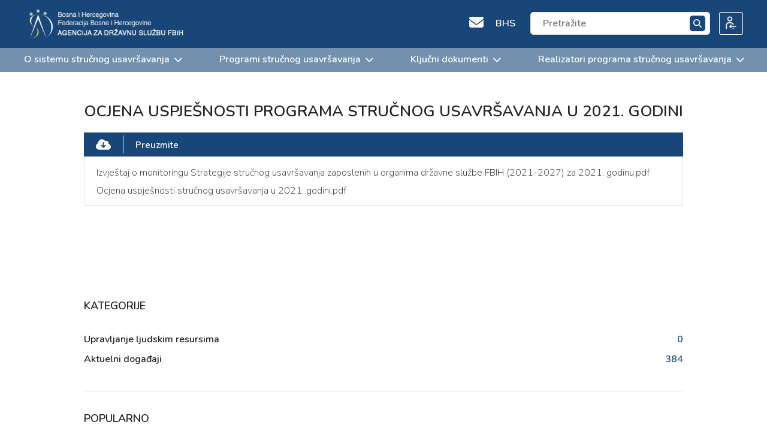

--- FILE ---
content_type: text/html; charset=UTF-8
request_url: https://hrm.adsfbih.gov.ba/blog/preview/155
body_size: 6873
content:
<!DOCTYPE HTML PUBLIC "-//W3C//DTD HTML 4.01//EN" "http://www.w3.org/TR/html4/strict.dtd">
<html lang="bs" > <!-- oncontextmenu="return false" -->
<head>
    <title> Dobrodošli </title>
    <meta http-equiv="Content-Type" content="text/html;charset=UTF-8">
    <meta name="csrf-token" content="auiaf2Xs3JZIJwdSHAd6zubUTIykjZe4ApPmyR3E">
    <meta name="viewport" content="width=device-width, initial-scale=1.0, user-scalable=no">
    <link rel="shortcut icon" type="image/x-icon" href="https://hrm.adsfbih.gov.ba/images/auth/logo.ico"/>

    <!-- CSS files + fonts -->
    <!-- <script src="https://kit.fontawesome.com/bccf934f7c.js" crossorigin="anonymous"></script> -->
    <link rel="stylesheet" href="https://hrm.adsfbih.gov.ba/css/app.css?random=May-06-2025-19-14-13">

    <!-- JavaScript files -->
    <script src="https://hrm.adsfbih.gov.ba/js/app.js?random=March-07-2025-20-21-58"></script>
</head>
<body>
    <div class="menu-wrapper">
    <div class="mw-top-element">
        <div class="mw-te-img-w">
            <a href="https://hrm.adsfbih.gov.ba">
                <img src="https://hrm.adsfbih.gov.ba/images/logo_ads.png" alt="">
            </a>
        </div>

        <div class="mobile-bars">
            <svg xmlns="http://www.w3.org/2000/svg" viewBox="0 0 448 512">
                <path fill="#FFF" d="M0 96C0 78.3 14.3 64 32 64l384 0c17.7 0 32 14.3 32 32s-14.3 32-32 32L32 128C14.3 128 0 113.7 0 96zM0 256c0-17.7 14.3-32 32-32l384 0c17.7 0 32 14.3 32 32s-14.3 32-32 32L32 288c-17.7 0-32-14.3-32-32zM448 416c0 17.7-14.3 32-32 32L32 448c-17.7 0-32-14.3-32-32s14.3-32 32-32l384 0c17.7 0 32 14.3 32 32z"/>
            </svg>
        </div>

        <div class="mw-te-right-w">

            <div class="right-icons">
                <a href="#contact-form">
                    <div class="ri-w">
                        <svg xmlns="http://www.w3.org/2000/svg" viewBox="0 0 512 512">
                            <path d="M48 64C21.5 64 0 85.5 0 112c0 15.1 7.1 29.3 19.2 38.4L236.8 313.6c11.4 8.5 27 8.5 38.4 0L492.8 150.4c12.1-9.1 19.2-23.3 19.2-38.4c0-26.5-21.5-48-48-48L48 64zM0 176L0 384c0 35.3 28.7 64 64 64l384 0c35.3 0 64-28.7 64-64l0-208L294.4 339.2c-22.8 17.1-54 17.1-76.8 0L0 176z"/>
                        </svg>
                    </div>
                </a>

                <div class="ri-w">
                    <a href="#">BHS</a>
                    
                    
                    
                    
                </div>
            </div>

            <div class="search-wrapper">
                <input type="text" class="search" id="public-menu-search" placeholder="Pretražite">
                <div class="icon-w">
                    <svg xmlns="http://www.w3.org/2000/svg" viewBox="0 0 512 512">
                        <path d="M416 208c0 45.9-14.9 88.3-40 122.7L502.6 457.4c12.5 12.5 12.5 32.8 0 45.3s-32.8 12.5-45.3 0L330.7 376c-34.4 25.2-76.8 40-122.7 40C93.1 416 0 322.9 0 208S93.1 0 208 0S416 93.1 416 208zM208 352a144 144 0 1 0 0-288 144 144 0 1 0 0 288z"/>
                    </svg>
                </div>
            </div>


            <div class="right-icons right-icons-m0">
                                    <a href="https://hrm.adsfbih.gov.ba/auth" title="Prijavite se">
                        <div class="ri-w ri-w-w">
                            <img src="https://hrm.adsfbih.gov.ba/images/login-white.png" alt="">
                        </div>
                    </a>
                            </div>
        </div>
    </div>

    <div class="mw-bottom-element">
        <div class="mw-be-w">
            <div class="mw-be-w-single">
                <div class="mw-be-w-s-header" attr-id="first">
                    <a href="#">
                        O sistemu stručnog usavršavanja
                        <svg xmlns="http://www.w3.org/2000/svg" viewBox="0 0 320 512">
                            <path fill="#FFF" d="M310.6 233.4c12.5 12.5 12.5 32.8 0 45.3l-192 192c-12.5 12.5-32.8 12.5-45.3 0s-12.5-32.8 0-45.3L242.7 256 73.4 86.6c-12.5-12.5-12.5-32.8 0-45.3s32.8-12.5 45.3 0l192 192z"/>
                        </svg>
                    </a>
                </div>
            </div>
            <div class="mw-be-w-single">
                <div class="mw-be-w-s-header" attr-id="second">
                    <a href="#">
                        Programi stručnog usavršavanja
                        <svg xmlns="http://www.w3.org/2000/svg" viewBox="0 0 320 512">
                            <path fill="#FFF" d="M310.6 233.4c12.5 12.5 12.5 32.8 0 45.3l-192 192c-12.5 12.5-32.8 12.5-45.3 0s-12.5-32.8 0-45.3L242.7 256 73.4 86.6c-12.5-12.5-12.5-32.8 0-45.3s32.8-12.5 45.3 0l192 192z"/>
                        </svg>
                    </a>
                </div>
            </div>
            <div class="mw-be-w-single">
                <div class="mw-be-w-s-header" attr-id="third">
                    <a href="#">
                        Ključni dokumenti
                        <svg xmlns="http://www.w3.org/2000/svg" viewBox="0 0 320 512">
                            <path fill="#FFF" d="M310.6 233.4c12.5 12.5 12.5 32.8 0 45.3l-192 192c-12.5 12.5-32.8 12.5-45.3 0s-12.5-32.8 0-45.3L242.7 256 73.4 86.6c-12.5-12.5-12.5-32.8 0-45.3s32.8-12.5 45.3 0l192 192z"/>
                        </svg>
                    </a>
                </div>
            </div>
            <div class="mw-be-w-single">
                <div class="mw-be-w-s-header" attr-id="forth">
                    <a href="#">
                        Realizatori programa stručnog usavršavanja
                        <svg xmlns="http://www.w3.org/2000/svg" viewBox="0 0 320 512">
                            <path fill="#FFF" d="M310.6 233.4c12.5 12.5 12.5 32.8 0 45.3l-192 192c-12.5 12.5-32.8 12.5-45.3 0s-12.5-32.8 0-45.3L242.7 256 73.4 86.6c-12.5-12.5-12.5-32.8 0-45.3s32.8-12.5 45.3 0l192 192z"/>
                        </svg>
                    </a>
                </div>
            </div>
        </div>

        <div class="bottom-data">
            <div class="bottom-data-row d-none" id="bottom-data-first">
                <div class="bdr-header">
                    <h3> O sistemu stručnog usavršavanja </h3>
                </div>
                <div class="bdr-body">
                                            <div class="bdr-b-link">
                            <a href="https://hrm.adsfbih.gov.ba/blog/preview/2">Sistem obuke za jedinice lokalne samouprave</a>
                        </div>
                                            <div class="bdr-b-link">
                            <a href="https://hrm.adsfbih.gov.ba/blog/preview/6">Koordinaciono tijelo za obuku u okviru Sistema obuke za jedinice lokalne samuprave</a>
                        </div>
                                            <div class="bdr-b-link">
                            <a href="https://hrm.adsfbih.gov.ba/blog/preview/22">Mreža kontakt osoba za upravljanje ljudskim resursima</a>
                        </div>
                                    </div>
            </div>

            <div class="bottom-data-row d-none" id="bottom-data-second">
                <div class="bdr-header">
                    <h3> Programi stručnog usavršavanja </h3>
                </div>
                <div class="bdr-body">
                                            <div class="bdr-b-link">
                            <a href="https://hrm.adsfbih.gov.ba/blog/preview/13">Opći i posebni program stručnog usavršavanja</a>
                        </div>
                                            <div class="bdr-b-link">
                            <a href="https://hrm.adsfbih.gov.ba/blog/preview/20">Program stručnog usavršavanja za rukovodeće državne službenike</a>
                        </div>
                                            <div class="bdr-b-link">
                            <a href="https://hrm.adsfbih.gov.ba/blog/preview/21">Program stručnog usavršavanja za jedinice lokalne samouprave</a>
                        </div>
                                    </div>
            </div>

            <div class="bottom-data-row d-none" id="bottom-data-third">
                <div class="bdr-header">
                    <h3> Ključni dokumenti </h3>
                </div>
                <div class="bdr-body">
                                            <div class="bdr-b-link">
                            <a href="https://hrm.adsfbih.gov.ba/blog/preview/80">STRATEŠKI DOKUMENTI</a>
                        </div>
                                            <div class="bdr-b-link">
                            <a href="https://hrm.adsfbih.gov.ba/blog/preview/81">PROPISI</a>
                        </div>
                                            <div class="bdr-b-link">
                            <a href="https://hrm.adsfbih.gov.ba/blog/preview/82">ANALIZA POTREBA ZA STRUČNIM USAVRŠAVANJEM</a>
                        </div>
                                            <div class="bdr-b-link">
                            <a href="https://hrm.adsfbih.gov.ba/blog/preview/91">EVALUACIJA STRUČNOG USAVRŠAVANJA</a>
                        </div>
                                            <div class="bdr-b-link">
                            <a href="https://hrm.adsfbih.gov.ba/blog/preview/92">IZVJEŠTAJI</a>
                        </div>
                                            <div class="bdr-b-link">
                            <a href="https://hrm.adsfbih.gov.ba/blog/preview/93">PRIRUČNICI</a>
                        </div>
                                            <div class="bdr-b-link">
                            <a href="https://hrm.adsfbih.gov.ba/blog/preview/230">PROJEKTI I PARTNERSTVA</a>
                        </div>
                                            <div class="bdr-b-link">
                            <a href="https://hrm.adsfbih.gov.ba/blog/preview/348">ANALIZE</a>
                        </div>
                                    </div>
            </div>

            <div class="bottom-data-row d-none" id="bottom-data-forth">
                <div class="bdr-header">
                    <h3> Realizatori programa stručnog usavršavanja </h3>
                </div>
                <div class="bdr-body">
                                            <div class="bdr-b-link">
                            <a href="https://hrm.adsfbih.gov.ba/blog/preview/14">Osnovne informacije</a>
                        </div>
                                            <div class="bdr-b-link">
                            <a href="https://hrm.adsfbih.gov.ba/blog/preview/23">Uredba o stjecanju statusa realizatora programa stručnog usavršavanja</a>
                        </div>
                                            <div class="bdr-b-link">
                            <a href="https://hrm.adsfbih.gov.ba/blog/preview/24">Aktuelna lista realizatora</a>
                        </div>
                                            <div class="bdr-b-link">
                            <a href="https://hrm.adsfbih.gov.ba/blog/preview/506">Procedura za selekciju, izbor i angažman realizatora programa stručnog usavršavanja</a>
                        </div>
                                    </div>
            </div>
        </div>
    </div>
</div>


<div class="right-mobile-menu ">
    <div class="rmm-header">
        <div class="rmm-h-i">
            <a href="#">BHS</a>




        </div>
        <div class="rmm-h-exit">
            <svg xmlns="http://www.w3.org/2000/svg" viewBox="0 0 384 512">
                <path d="M376.6 84.5c11.3-13.6 9.5-33.8-4.1-45.1s-33.8-9.5-45.1 4.1L192 206 56.6 43.5C45.3 29.9 25.1 28.1 11.5 39.4S-3.9 70.9 7.4 84.5L150.3 256 7.4 427.5c-11.3 13.6-9.5 33.8 4.1 45.1s33.8 9.5 45.1-4.1L192 306 327.4 468.5c11.3 13.6 31.5 15.4 45.1 4.1s15.4-31.5 4.1-45.1L233.7 256 376.6 84.5z"/>
            </svg>
        </div>
    </div>

    <div class="rmm-body">
        <div class="rmm-b-row rmm-b-row-first rmm-b-row-height-auto" >
            <div class="rmm-b-header">
                <p> O sistemu </p>
            </div>
            <div class="rmm-b-body">
                                    <div class="rmm-b-body-row">
                        <div class="rmm-b-body-row-line">
                            <div class="rmm-b-body-row-top-line"></div>
                            <div class="rmm-b-body-row-circle"></div>
                            <div class="rmm-b-body-row-bottom-line"></div>
                        </div>
                        <div class="rmm-b-body-row-data">
                            <a href="https://hrm.adsfbih.gov.ba/blog/preview/2"> Sistem obuke za jedinice lokalne samouprave </a>
                        </div>
                    </div>
                                    <div class="rmm-b-body-row">
                        <div class="rmm-b-body-row-line">
                            <div class="rmm-b-body-row-top-line"></div>
                            <div class="rmm-b-body-row-circle"></div>
                            <div class="rmm-b-body-row-bottom-line"></div>
                        </div>
                        <div class="rmm-b-body-row-data">
                            <a href="https://hrm.adsfbih.gov.ba/blog/preview/6"> Koordinaciono tijelo za obuku u okviru Sistema obuke za jedinice lokalne samuprave </a>
                        </div>
                    </div>
                                    <div class="rmm-b-body-row">
                        <div class="rmm-b-body-row-line">
                            <div class="rmm-b-body-row-top-line"></div>
                            <div class="rmm-b-body-row-circle"></div>
                            <div class="rmm-b-body-row-bottom-line"></div>
                        </div>
                        <div class="rmm-b-body-row-data">
                            <a href="https://hrm.adsfbih.gov.ba/blog/preview/22"> Mreža kontakt osoba za upravljanje ljudskim resursima </a>
                        </div>
                    </div>
                            </div>
        </div>

        <div class="rmm-b-row rmm-b-row-second">
            <div class="rmm-b-header">
                <p> Programi stručnog usavršavanja </p>
            </div>
            <div class="rmm-b-body">
                                    <div class="rmm-b-body-row">
                        <div class="rmm-b-body-row-line">
                            <div class="rmm-b-body-row-top-line"></div>
                            <div class="rmm-b-body-row-circle"></div>
                            <div class="rmm-b-body-row-bottom-line"></div>
                        </div>
                        <div class="rmm-b-body-row-data">
                            <a href="https://hrm.adsfbih.gov.ba/blog/preview/13"> Opći i posebni program stručnog usavršavanja </a>
                        </div>
                    </div>
                                    <div class="rmm-b-body-row">
                        <div class="rmm-b-body-row-line">
                            <div class="rmm-b-body-row-top-line"></div>
                            <div class="rmm-b-body-row-circle"></div>
                            <div class="rmm-b-body-row-bottom-line"></div>
                        </div>
                        <div class="rmm-b-body-row-data">
                            <a href="https://hrm.adsfbih.gov.ba/blog/preview/20"> Program stručnog usavršavanja za rukovodeće državne službenike </a>
                        </div>
                    </div>
                                    <div class="rmm-b-body-row">
                        <div class="rmm-b-body-row-line">
                            <div class="rmm-b-body-row-top-line"></div>
                            <div class="rmm-b-body-row-circle"></div>
                            <div class="rmm-b-body-row-bottom-line"></div>
                        </div>
                        <div class="rmm-b-body-row-data">
                            <a href="https://hrm.adsfbih.gov.ba/blog/preview/21"> Program stručnog usavršavanja za jedinice lokalne samouprave </a>
                        </div>
                    </div>
                            </div>
        </div>

        <div class="rmm-b-row rmm-b-row-third">
            <div class="rmm-b-header">
                <p> Ključni dokumenti </p>
            </div>
            <div class="rmm-b-body">
                                    <div class="rmm-b-body-row">
                        <div class="rmm-b-body-row-line">
                            <div class="rmm-b-body-row-top-line"></div>
                            <div class="rmm-b-body-row-circle"></div>
                            <div class="rmm-b-body-row-bottom-line"></div>
                        </div>
                        <div class="rmm-b-body-row-data">
                            <a href="https://hrm.adsfbih.gov.ba/blog/preview/80"> STRATEŠKI DOKUMENTI </a>
                        </div>
                    </div>
                                    <div class="rmm-b-body-row">
                        <div class="rmm-b-body-row-line">
                            <div class="rmm-b-body-row-top-line"></div>
                            <div class="rmm-b-body-row-circle"></div>
                            <div class="rmm-b-body-row-bottom-line"></div>
                        </div>
                        <div class="rmm-b-body-row-data">
                            <a href="https://hrm.adsfbih.gov.ba/blog/preview/81"> PROPISI </a>
                        </div>
                    </div>
                                    <div class="rmm-b-body-row">
                        <div class="rmm-b-body-row-line">
                            <div class="rmm-b-body-row-top-line"></div>
                            <div class="rmm-b-body-row-circle"></div>
                            <div class="rmm-b-body-row-bottom-line"></div>
                        </div>
                        <div class="rmm-b-body-row-data">
                            <a href="https://hrm.adsfbih.gov.ba/blog/preview/82"> ANALIZA POTREBA ZA STRUČNIM USAVRŠAVANJEM </a>
                        </div>
                    </div>
                                    <div class="rmm-b-body-row">
                        <div class="rmm-b-body-row-line">
                            <div class="rmm-b-body-row-top-line"></div>
                            <div class="rmm-b-body-row-circle"></div>
                            <div class="rmm-b-body-row-bottom-line"></div>
                        </div>
                        <div class="rmm-b-body-row-data">
                            <a href="https://hrm.adsfbih.gov.ba/blog/preview/91"> EVALUACIJA STRUČNOG USAVRŠAVANJA </a>
                        </div>
                    </div>
                                    <div class="rmm-b-body-row">
                        <div class="rmm-b-body-row-line">
                            <div class="rmm-b-body-row-top-line"></div>
                            <div class="rmm-b-body-row-circle"></div>
                            <div class="rmm-b-body-row-bottom-line"></div>
                        </div>
                        <div class="rmm-b-body-row-data">
                            <a href="https://hrm.adsfbih.gov.ba/blog/preview/92"> IZVJEŠTAJI </a>
                        </div>
                    </div>
                                    <div class="rmm-b-body-row">
                        <div class="rmm-b-body-row-line">
                            <div class="rmm-b-body-row-top-line"></div>
                            <div class="rmm-b-body-row-circle"></div>
                            <div class="rmm-b-body-row-bottom-line"></div>
                        </div>
                        <div class="rmm-b-body-row-data">
                            <a href="https://hrm.adsfbih.gov.ba/blog/preview/93"> PRIRUČNICI </a>
                        </div>
                    </div>
                                    <div class="rmm-b-body-row">
                        <div class="rmm-b-body-row-line">
                            <div class="rmm-b-body-row-top-line"></div>
                            <div class="rmm-b-body-row-circle"></div>
                            <div class="rmm-b-body-row-bottom-line"></div>
                        </div>
                        <div class="rmm-b-body-row-data">
                            <a href="https://hrm.adsfbih.gov.ba/blog/preview/230"> PROJEKTI I PARTNERSTVA </a>
                        </div>
                    </div>
                                    <div class="rmm-b-body-row">
                        <div class="rmm-b-body-row-line">
                            <div class="rmm-b-body-row-top-line"></div>
                            <div class="rmm-b-body-row-circle"></div>
                            <div class="rmm-b-body-row-bottom-line"></div>
                        </div>
                        <div class="rmm-b-body-row-data">
                            <a href="https://hrm.adsfbih.gov.ba/blog/preview/348"> ANALIZE </a>
                        </div>
                    </div>
                            </div>
        </div>

        <div class="rmm-b-row rmm-b-row-forth">
            <div class="rmm-b-header">
                <p> Realizatori programa </p>
            </div>
            <div class="rmm-b-body">
                                    <div class="rmm-b-body-row">
                        <div class="rmm-b-body-row-line">
                            <div class="rmm-b-body-row-top-line"></div>
                            <div class="rmm-b-body-row-circle"></div>
                            <div class="rmm-b-body-row-bottom-line"></div>
                        </div>
                        <div class="rmm-b-body-row-data">
                            <a href="https://hrm.adsfbih.gov.ba/blog/preview/14"> Osnovne informacije </a>
                        </div>
                    </div>
                                    <div class="rmm-b-body-row">
                        <div class="rmm-b-body-row-line">
                            <div class="rmm-b-body-row-top-line"></div>
                            <div class="rmm-b-body-row-circle"></div>
                            <div class="rmm-b-body-row-bottom-line"></div>
                        </div>
                        <div class="rmm-b-body-row-data">
                            <a href="https://hrm.adsfbih.gov.ba/blog/preview/23"> Uredba o stjecanju statusa realizatora programa stručnog usavršavanja </a>
                        </div>
                    </div>
                                    <div class="rmm-b-body-row">
                        <div class="rmm-b-body-row-line">
                            <div class="rmm-b-body-row-top-line"></div>
                            <div class="rmm-b-body-row-circle"></div>
                            <div class="rmm-b-body-row-bottom-line"></div>
                        </div>
                        <div class="rmm-b-body-row-data">
                            <a href="https://hrm.adsfbih.gov.ba/blog/preview/24"> Aktuelna lista realizatora </a>
                        </div>
                    </div>
                                    <div class="rmm-b-body-row">
                        <div class="rmm-b-body-row-line">
                            <div class="rmm-b-body-row-top-line"></div>
                            <div class="rmm-b-body-row-circle"></div>
                            <div class="rmm-b-body-row-bottom-line"></div>
                        </div>
                        <div class="rmm-b-body-row-data">
                            <a href="https://hrm.adsfbih.gov.ba/blog/preview/506"> Procedura za selekciju, izbor i angažman realizatora programa stručnog usavršavanja </a>
                        </div>
                    </div>
                            </div>
        </div>

        <div class="rmm-b-row rmm-b-row-first rmm-b-row-height-auto" >
            <div class="rmm-b-header">
                <a href="https://hrm.adsfbih.gov.ba/blog"> Aktuelne novosti </a>
            </div>
        </div>
    </div>

    <div class="rmm-footer">
        <a href="#">© 2026</a>
        <span> | </span>
        <a href="https://hrm.adsfbih.gov.ba/auth"> Prijavite se </a>
    </div>
</div>

    <div class="loading-gif d-none">
        <img src="https://hrm.adsfbih.gov.ba/images/loading-gif.gif" alt="">
    </div>

        <link rel="stylesheet" href="https://cdn.jsdelivr.net/npm/swiper@8/swiper-bundle.min.css"/>
    <script src="https://cdn.jsdelivr.net/npm/swiper@8/swiper-bundle.min.js"></script>


    <div class="split-on-two">
        <div class="posts-part">
            <div class="post-wrapper preview-post-wrapper">
                <div class="post">
                    <h3> Ocjena uspješnosti programa stručnog usavršavanja u 2021. godini </h3>

                    
                    <p class="mt-3">  </p>

                    <div class="recursion-posts">
                                                                    </div>

                    
                                            <div class="download-files">
                            <div class="distance-div"></div>
                            <div class="rest-header">
                                <svg xmlns="http://www.w3.org/2000/svg" viewBox="0 0 640 512">
                                    <path fill="#ffffff" d="M144 480C64.5 480 0 415.5 0 336c0-62.8 40.2-116.2 96.2-135.9c-.1-2.7-.2-5.4-.2-8.1c0-88.4 71.6-160 160-160c59.3 0 111 32.2 138.7 80.2C409.9 102 428.3 96 448 96c53 0 96 43 96 96c0 12.2-2.3 23.8-6.4 34.6C596 238.4 640 290.1 640 352c0 70.7-57.3 128-128 128l-368 0zm79-167l80 80c9.4 9.4 24.6 9.4 33.9 0l80-80c9.4-9.4 9.4-24.6 0-33.9s-24.6-9.4-33.9 0l-39 39L344 184c0-13.3-10.7-24-24-24s-24 10.7-24 24l0 134.1-39-39c-9.4-9.4-24.6-9.4-33.9 0s-9.4 24.6 0 33.9z"/>
                                </svg>
                                <div class="v-line"></div>
                                <div class="link-w">
                                    <a href="">
                                        <p>Preuzmite</p>
                                    </a>
                                </div>
                            </div>

                            <div class="rest-body">
                                <ul>
                                                                            <a href="https://hrm.adsfbih.gov.ba/files/uploadedFiles/7b4a8d72bb29f3d875d93d445f054f18.pdf" target="_blank" download>
                                            <li class="element-with-icon">


                                                <p>Izvještaj o monitoringu Strategije stručnog usavršavanja zaposlenih u organima državne službe FBIH (2021-2027) za 2021. godinu.pdf</p>
                                            </li>
                                        </a>
                                                                            <a href="https://hrm.adsfbih.gov.ba/files/uploadedFiles/3b9455586b7c754be49ac378e7e107aa.pdf" target="_blank" download>
                                            <li class="element-with-icon">


                                                <p>Ocjena uspješnosti stručnog usavršavanja u 2021. godini.pdf</p>
                                            </li>
                                        </a>
                                                                    </ul>
                            </div>
                        </div>
                                    </div>
            </div>
        </div>
        <div class="categories-part">
    <h5><b> KATEGORIJE </b></h5>

    <!-- Categories values -->

            <a href="https://hrm.adsfbih.gov.ba/blog/category/5">
            <div class="category-row">
                <div class="text-part">
                    <p> Upravljanje ljudskim resursima </p>
                </div>
                <div class="number-of-it"> 0 </div>
            </div>
        </a>
            <a href="https://hrm.adsfbih.gov.ba/blog/category/6">
            <div class="category-row">
                <div class="text-part">
                    <p> Aktuelni događaji </p>
                </div>
                <div class="number-of-it"> 384 </div>
            </div>
        </a>
    
    <div class="categories-break-line"></div>

    <h5 title="Najčitanije novosti u 2026 godini"> POPULARNO </h5>

    <div class="recent-posts">
                    <a href="https://hrm.adsfbih.gov.ba/blog/preview/641">
                <div class="recent-post">
                    <div class="image-part">
                        <img src="https://hrm.adsfbih.gov.ba/files/blogPosts/8bcd06a399a7353311bf2df62ec58a4d.png" alt="">
                    </div>
                    <div class="text-part">
                        <h5> Analiza potreba za stručnim usavršavanjem u organima državne službe za 2026. godinu </h5>
                        <span> 06. Jan 2026 07:07 </span>
                    </div>
                </div>
            </a>
                    <a href="https://hrm.adsfbih.gov.ba/blog/preview/645">
                <div class="recent-post">
                    <div class="image-part">
                        <img src="https://hrm.adsfbih.gov.ba/files/blogPosts/e6dd6fcd426df64b72816d0cae7737b3.png" alt="">
                    </div>
                    <div class="text-part">
                        <h5> In house edukacija za Federalno ministarstvo finansija </h5>
                        <span> 13. Jan 2026 08:02 </span>
                    </div>
                </div>
            </a>
            </div>
</div>
;
    </div>

    <footer>
    <div class="footer-elements">
        <div class="footer-col">
            <div class="fc-header">
                <h4> Agencija za državnu službu Federacije Bosne i Hercegovine </h4>
            </div>

            <div class="footer-row">
                <div class="fr-img">
                    <svg xmlns="http://www.w3.org/2000/svg" viewBox="0 0 512 512">
                        <path fill="#184679" d="M164.9 24.6c-7.7-18.6-28-28.5-47.4-23.2l-88 24C12.1 30.2 0 46 0 64C0 311.4 200.6 512 448 512c18 0 33.8-12.1 38.6-29.5l24-88c5.3-19.4-4.6-39.7-23.2-47.4l-96-40c-16.3-6.8-35.2-2.1-46.3 11.6L304.7 368C234.3 334.7 177.3 277.7 144 207.3L193.3 167c13.7-11.2 18.4-30 11.6-46.3l-40-96z"/>
                    </svg>
                </div>
                <div class="fr-text">
                    <!-- Todo - Linkovi u <p> -->
                    <p>033 / 552-040</p>
                </div>
            </div>
            <div class="footer-row">
                <div class="fr-img">
                    <svg xmlns="http://www.w3.org/2000/svg" viewBox="0 0 640 512">
                        <path fill="#184679" d="M579.8 267.7c56.5-56.5 56.5-148 0-204.5c-50-50-128.8-56.5-186.3-15.4l-1.6 1.1c-14.4 10.3-17.7 30.3-7.4 44.6s30.3 17.7 44.6 7.4l1.6-1.1c32.1-22.9 76-19.3 103.8 8.6c31.5 31.5 31.5 82.5 0 114L422.3 334.8c-31.5 31.5-82.5 31.5-114 0c-27.9-27.9-31.5-71.8-8.6-103.8l1.1-1.6c10.3-14.4 6.9-34.4-7.4-44.6s-34.4-6.9-44.6 7.4l-1.1 1.6C206.5 251.2 213 330 263 380c56.5 56.5 148 56.5 204.5 0L579.8 267.7zM60.2 244.3c-56.5 56.5-56.5 148 0 204.5c50 50 128.8 56.5 186.3 15.4l1.6-1.1c14.4-10.3 17.7-30.3 7.4-44.6s-30.3-17.7-44.6-7.4l-1.6 1.1c-32.1 22.9-76 19.3-103.8-8.6C74 372 74 321 105.5 289.5L217.7 177.2c31.5-31.5 82.5-31.5 114 0c27.9 27.9 31.5 71.8 8.6 103.9l-1.1 1.6c-10.3 14.4-6.9 34.4 7.4 44.6s34.4 6.9 44.6-7.4l1.1-1.6C433.5 260.8 427 182 377 132c-56.5-56.5-148-56.5-204.5 0L60.2 244.3z"/>
                    </svg>
                </div>
                <div class="fr-text">
                    <p><a href="https://www.adsfbih.gov.ba/ " target="_blank">www.adsfbih.gov.ba</a></p>
                </div>
            </div>
            <div class="footer-row">
                <div class="fr-img">
                    <svg xmlns="http://www.w3.org/2000/svg" viewBox="0 0 512 512">
                        <path fill="#184679" d="M48 64C21.5 64 0 85.5 0 112c0 15.1 7.1 29.3 19.2 38.4L236.8 313.6c11.4 8.5 27 8.5 38.4 0L492.8 150.4c12.1-9.1 19.2-23.3 19.2-38.4c0-26.5-21.5-48-48-48L48 64zM0 176L0 384c0 35.3 28.7 64 64 64l384 0c35.3 0 64-28.7 64-64l0-208L294.4 339.2c-22.8 17.1-54 17.1-76.8 0L0 176z"/>
                    </svg>
                </div>
                <div class="fr-text">
                    <p> info@adsfbih.gov.ba </p>
                </div>
            </div>
            <div class="footer-row">
                <div class="fr-img">
                    <svg xmlns="http://www.w3.org/2000/svg" viewBox="0 0 320 512">
                        <path fill="#184679" d="M16 144a144 144 0 1 1 288 0A144 144 0 1 1 16 144zM160 80c8.8 0 16-7.2 16-16s-7.2-16-16-16c-53 0-96 43-96 96c0 8.8 7.2 16 16 16s16-7.2 16-16c0-35.3 28.7-64 64-64zM128 480l0-162.9c10.4 1.9 21.1 2.9 32 2.9s21.6-1 32-2.9L192 480c0 17.7-14.3 32-32 32s-32-14.3-32-32z"/>
                    </svg>
                </div>
                <div class="fr-text">
                    <p>Kolodvorska 6, 71000 Sarajevo</p>
                </div>
            </div>
        </div>

        <div class="footer-col">
            <div class="fc-header">
                <h4> Odjeljenje za stručno usavršavanje i razvoj državne službe </h4>
            </div>

            <div class="footer-row">
                <div class="fr-img">
                    <svg xmlns="http://www.w3.org/2000/svg" viewBox="0 0 512 512">
                        <path fill="#184679" d="M164.9 24.6c-7.7-18.6-28-28.5-47.4-23.2l-88 24C12.1 30.2 0 46 0 64C0 311.4 200.6 512 448 512c18 0 33.8-12.1 38.6-29.5l24-88c5.3-19.4-4.6-39.7-23.2-47.4l-96-40c-16.3-6.8-35.2-2.1-46.3 11.6L304.7 368C234.3 334.7 177.3 277.7 144 207.3L193.3 167c13.7-11.2 18.4-30 11.6-46.3l-40-96z"/>
                    </svg>
                </div>
                <div class="fr-text">
                    <p>033 / 552-040</p>
                </div>
            </div>
            <div class="footer-row">
                <div class="fr-img">
                    <svg xmlns="http://www.w3.org/2000/svg" viewBox="0 0 640 512">
                        <path fill="#184679" d="M579.8 267.7c56.5-56.5 56.5-148 0-204.5c-50-50-128.8-56.5-186.3-15.4l-1.6 1.1c-14.4 10.3-17.7 30.3-7.4 44.6s30.3 17.7 44.6 7.4l1.6-1.1c32.1-22.9 76-19.3 103.8 8.6c31.5 31.5 31.5 82.5 0 114L422.3 334.8c-31.5 31.5-82.5 31.5-114 0c-27.9-27.9-31.5-71.8-8.6-103.8l1.1-1.6c10.3-14.4 6.9-34.4-7.4-44.6s-34.4-6.9-44.6 7.4l-1.1 1.6C206.5 251.2 213 330 263 380c56.5 56.5 148 56.5 204.5 0L579.8 267.7zM60.2 244.3c-56.5 56.5-56.5 148 0 204.5c50 50 128.8 56.5 186.3 15.4l1.6-1.1c14.4-10.3 17.7-30.3 7.4-44.6s-30.3-17.7-44.6-7.4l-1.6 1.1c-32.1 22.9-76 19.3-103.8-8.6C74 372 74 321 105.5 289.5L217.7 177.2c31.5-31.5 82.5-31.5 114 0c27.9 27.9 31.5 71.8 8.6 103.9l-1.1 1.6c-10.3 14.4-6.9 34.4 7.4 44.6s34.4 6.9 44.6-7.4l1.1-1.6C433.5 260.8 427 182 377 132c-56.5-56.5-148-56.5-204.5 0L60.2 244.3z"/>
                    </svg>
                </div>
                <div class="fr-text">
                    <p><a href="https://hrm.adsfbih.gov.ba/" target="_blank">www.hrm.adsfbih.gov.ba</a></p>
                </div>
            </div>
            <div class="footer-row">
                <div class="fr-img">
                    <svg xmlns="http://www.w3.org/2000/svg" viewBox="0 0 512 512">
                        <path fill="#184679" d="M48 64C21.5 64 0 85.5 0 112c0 15.1 7.1 29.3 19.2 38.4L236.8 313.6c11.4 8.5 27 8.5 38.4 0L492.8 150.4c12.1-9.1 19.2-23.3 19.2-38.4c0-26.5-21.5-48-48-48L48 64zM0 176L0 384c0 35.3 28.7 64 64 64l384 0c35.3 0 64-28.7 64-64l0-208L294.4 339.2c-22.8 17.1-54 17.1-76.8 0L0 176z"/>
                    </svg>
                </div>
                <div class="fr-text">
                    <p> obuka@adsfbih.gov.ba </p>
                </div>
            </div>
            <div class="footer-row">
                <div class="fr-img">
                    <svg xmlns="http://www.w3.org/2000/svg" viewBox="0 0 320 512">
                        <path fill="#184679" d="M16 144a144 144 0 1 1 288 0A144 144 0 1 1 16 144zM160 80c8.8 0 16-7.2 16-16s-7.2-16-16-16c-53 0-96 43-96 96c0 8.8 7.2 16 16 16s16-7.2 16-16c0-35.3 28.7-64 64-64zM128 480l0-162.9c10.4 1.9 21.1 2.9 32 2.9s21.6-1 32-2.9L192 480c0 17.7-14.3 32-32 32s-32-14.3-32-32z"/>
                    </svg>
                </div>
                <div class="fr-text">
                    <p>Kolodvorska 6, 71000 Sarajevo</p>
                </div>
            </div>
        </div>

        <div class="footer-col">
            <div class="fc-header">
                <h4> Statistika </h4>
            </div>

            <div class="footer-row">
                <div class="fr-img">
                    <svg xmlns="http://www.w3.org/2000/svg" viewBox="0 0 448 512">
                        <path fill="#184679" d="M224 256A128 128 0 1 0 224 0a128 128 0 1 0 0 256zm-45.7 48C79.8 304 0 383.8 0 482.3C0 498.7 13.3 512 29.7 512l388.6 0c16.4 0 29.7-13.3 29.7-29.7C448 383.8 368.2 304 269.7 304l-91.4 0z"/>
                    </svg>
                </div>
                <div class="fr-text">
                    <p> Posjeta danas <span> 160 </span></p>
                </div>
            </div>
            <div class="footer-row">
                <div class="fr-img">
                    <svg xmlns="http://www.w3.org/2000/svg" viewBox="0 0 640 512">
                        <path fill="#184679" d="M144 0a80 80 0 1 1 0 160A80 80 0 1 1 144 0zM512 0a80 80 0 1 1 0 160A80 80 0 1 1 512 0zM0 298.7C0 239.8 47.8 192 106.7 192l42.7 0c15.9 0 31 3.5 44.6 9.7c-1.3 7.2-1.9 14.7-1.9 22.3c0 38.2 16.8 72.5 43.3 96c-.2 0-.4 0-.7 0L21.3 320C9.6 320 0 310.4 0 298.7zM405.3 320c-.2 0-.4 0-.7 0c26.6-23.5 43.3-57.8 43.3-96c0-7.6-.7-15-1.9-22.3c13.6-6.3 28.7-9.7 44.6-9.7l42.7 0C592.2 192 640 239.8 640 298.7c0 11.8-9.6 21.3-21.3 21.3l-213.3 0zM224 224a96 96 0 1 1 192 0 96 96 0 1 1 -192 0zM128 485.3C128 411.7 187.7 352 261.3 352l117.3 0C452.3 352 512 411.7 512 485.3c0 14.7-11.9 26.7-26.7 26.7l-330.7 0c-14.7 0-26.7-11.9-26.7-26.7z"/>
                    </svg>
                </div>
                <div class="fr-text" title="Ukupno posjeta u 2026 godini">
                    <p> Ukupno posjeta <span> 4398 </span></p>
                </div>
            </div>
            <div class="footer-row">
                <div class="fr-img">
                    <svg xmlns="http://www.w3.org/2000/svg" viewBox="0 0 640 512">
                        <path fill="#184679" d="M96 128a128 128 0 1 1 256 0A128 128 0 1 1 96 128zM0 482.3C0 383.8 79.8 304 178.3 304l91.4 0C368.2 304 448 383.8 448 482.3c0 16.4-13.3 29.7-29.7 29.7L29.7 512C13.3 512 0 498.7 0 482.3zM625 177L497 305c-9.4 9.4-24.6 9.4-33.9 0l-64-64c-9.4-9.4-9.4-24.6 0-33.9s24.6-9.4 33.9 0l47 47L591 143c9.4-9.4 24.6-9.4 33.9 0s9.4 24.6 0 33.9z"/>
                    </svg>
                </div>
                <div class="fr-text">
                    <p> Registrovanih korisnika <span> 8697 </span></p>
                </div>
            </div>
            <div class="footer-row">
                <div class="fr-img">
                    <svg xmlns="http://www.w3.org/2000/svg" viewBox="0 0 640 512">
                        <path fill="#184679" d="M224 256A128 128 0 1 0 224 0a128 128 0 1 0 0 256zm-45.7 48C79.8 304 0 383.8 0 482.3C0 498.7 13.3 512 29.7 512l362.8 0c-5.4-9.4-8.6-20.3-8.6-32l0-128c0-2.1 .1-4.2 .3-6.3c-31-26-71-41.7-114.6-41.7l-91.4 0zM528 240c17.7 0 32 14.3 32 32l0 48-64 0 0-48c0-17.7 14.3-32 32-32zm-80 32l0 48c-17.7 0-32 14.3-32 32l0 128c0 17.7 14.3 32 32 32l160 0c17.7 0 32-14.3 32-32l0-128c0-17.7-14.3-32-32-32l0-48c0-44.2-35.8-80-80-80s-80 35.8-80 80z"/>
                    </svg>
                </div>
                <div class="fr-text" title="Posjeta najava obuka u 2026 godini">
                    <p> Posjeta najava obuka <span> 6938 </span></p>
                </div>
            </div>
        </div>
    </div>

    <div class="rest-of-footer">
        <div class="social-networks">
            <a href="https://www.facebook.com/Sistem.obuke/" target="_blank">
                <svg xmlns="http://www.w3.org/2000/svg" viewBox="0 0 448 512">
                    <path fill="#ffffff" d="M64 32C28.7 32 0 60.7 0 96V416c0 35.3 28.7 64 64 64h98.2V334.2H109.4V256h52.8V222.3c0-87.1 39.4-127.5 125-127.5c16.2 0 44.2 3.2 55.7 6.4V172c-6-.6-16.5-1-29.6-1c-42 0-58.2 15.9-58.2 57.2V256h83.6l-14.4 78.2H255V480H384c35.3 0 64-28.7 64-64V96c0-35.3-28.7-64-64-64H64z"/>
                </svg>
            </a>
            <a href="https://www.instagram.com/adsfbih/" target="_blank">
                <svg xmlns="http://www.w3.org/2000/svg" viewBox="0 0 448 512">
                    <path fill="#ffffff" d="M194.4 211.7a53.3 53.3 0 1 0 59.3 88.7 53.3 53.3 0 1 0 -59.3-88.7zm142.3-68.4c-5.2-5.2-11.5-9.3-18.4-12c-18.1-7.1-57.6-6.8-83.1-6.5c-4.1 0-7.9 .1-11.2 .1c-3.3 0-7.2 0-11.4-.1c-25.5-.3-64.8-.7-82.9 6.5c-6.9 2.7-13.1 6.8-18.4 12s-9.3 11.5-12 18.4c-7.1 18.1-6.7 57.7-6.5 83.2c0 4.1 .1 7.9 .1 11.1s0 7-.1 11.1c-.2 25.5-.6 65.1 6.5 83.2c2.7 6.9 6.8 13.1 12 18.4s11.5 9.3 18.4 12c18.1 7.1 57.6 6.8 83.1 6.5c4.1 0 7.9-.1 11.2-.1c3.3 0 7.2 0 11.4 .1c25.5 .3 64.8 .7 82.9-6.5c6.9-2.7 13.1-6.8 18.4-12s9.3-11.5 12-18.4c7.2-18 6.8-57.4 6.5-83c0-4.2-.1-8.1-.1-11.4s0-7.1 .1-11.4c.3-25.5 .7-64.9-6.5-83l0 0c-2.7-6.9-6.8-13.1-12-18.4zm-67.1 44.5A82 82 0 1 1 178.4 324.2a82 82 0 1 1 91.1-136.4zm29.2-1.3c-3.1-2.1-5.6-5.1-7.1-8.6s-1.8-7.3-1.1-11.1s2.6-7.1 5.2-9.8s6.1-4.5 9.8-5.2s7.6-.4 11.1 1.1s6.5 3.9 8.6 7s3.2 6.8 3.2 10.6c0 2.5-.5 5-1.4 7.3s-2.4 4.4-4.1 6.2s-3.9 3.2-6.2 4.2s-4.8 1.5-7.3 1.5l0 0c-3.8 0-7.5-1.1-10.6-3.2zM448 96c0-35.3-28.7-64-64-64H64C28.7 32 0 60.7 0 96V416c0 35.3 28.7 64 64 64H384c35.3 0 64-28.7 64-64V96zM357 389c-18.7 18.7-41.4 24.6-67 25.9c-26.4 1.5-105.6 1.5-132 0c-25.6-1.3-48.3-7.2-67-25.9s-24.6-41.4-25.8-67c-1.5-26.4-1.5-105.6 0-132c1.3-25.6 7.1-48.3 25.8-67s41.5-24.6 67-25.8c26.4-1.5 105.6-1.5 132 0c25.6 1.3 48.3 7.1 67 25.8s24.6 41.4 25.8 67c1.5 26.3 1.5 105.4 0 131.9c-1.3 25.6-7.1 48.3-25.8 67z"/>
                </svg>
            </a>
            <a href="https://www.linkedin.com/company/agencija-za-dr%C5%BEavnu-slu%C5%BEbu-federacije-bih" target="_blank">
                <svg xmlns="http://www.w3.org/2000/svg" viewBox="0 0 448 512">
                    <path fill="#ffffff" d="M416 32H31.9C14.3 32 0 46.5 0 64.3v383.4C0 465.5 14.3 480 31.9 480H416c17.6 0 32-14.5 32-32.3V64.3c0-17.8-14.4-32.3-32-32.3zM135.4 416H69V202.2h66.5V416zm-33.2-243c-21.3 0-38.5-17.3-38.5-38.5S80.9 96 102.2 96c21.2 0 38.5 17.3 38.5 38.5 0 21.3-17.2 38.5-38.5 38.5zm282.1 243h-66.4V312c0-24.8-.5-56.7-34.5-56.7-34.6 0-39.9 27-39.9 54.9V416h-66.4V202.2h63.7v29.2h.9c8.9-16.8 30.6-34.5 62.9-34.5 67.2 0 79.7 44.3 79.7 101.9V416z"/>
                </svg>
            </a>
            <a href="https://www.youtube.com/channel/UCLbZhoITYWT5N5-M_8eoeIA" target="_blank">
                <svg xmlns="http://www.w3.org/2000/svg" viewBox="0 0 448 512">
                    <path fill="#ffffff" d="M282 256.2l-95.2-54.1V310.3L282 256.2zM384 32H64C28.7 32 0 60.7 0 96V416c0 35.3 28.7 64 64 64H384c35.3 0 64-28.7 64-64V96c0-35.3-28.7-64-64-64zm14.4 136.1c7.6 28.6 7.6 88.2 7.6 88.2s0 59.6-7.6 88.1c-4.2 15.8-16.5 27.7-32.2 31.9C337.9 384 224 384 224 384s-113.9 0-142.2-7.6c-15.7-4.2-28-16.1-32.2-31.9C42 315.9 42 256.3 42 256.3s0-59.7 7.6-88.2c4.2-15.8 16.5-28.2 32.2-32.4C110.1 128 224 128 224 128s113.9 0 142.2 7.7c15.7 4.2 28 16.6 32.2 32.4z"/>
                </svg>
            </a>
        </div>

        <div class="string">
            <p>
                &copy; 2026 | Sva prava zadržana Agencija za državnu službu Federacije Bosne i Hercegovine
            </p>
        </div>
    </div>
</footer>
</body>
</html>


--- FILE ---
content_type: text/css
request_url: https://hrm.adsfbih.gov.ba/css/app.css?random=May-06-2025-19-14-13
body_size: 24048
content:
@import url(https://fonts.googleapis.com/css?family=Nunito:200,600);@import url(//code.jquery.com/ui/1.12.1/themes/base/jquery-ui.css);@import url(https://cdn.jsdelivr.net/npm/bootstrap@5.1.3/dist/css/bootstrap.min.css);@charset "UTF-8";

/**
 *  Define colors
 */

html {
  scroll-behavior: smooth;
  position: relative;
  left: 0px;
  top: 0px;
  width: 100%;
  height: 100%;
}

html ::-webkit-scrollbar,
html .scroller {
  width: 8px;
  height: 8px;
}

html ::-webkit-scrollbar-track {
  -webkit-box-shadow: inset 0 0 6px rgba(0, 0, 0, 0.3);
}

html ::-webkit-scrollbar-thumb {
  background-color: #184679;
  border-radius: 3px;
}

body {
  font-family: "Nunito", sans-serif !important;
  margin: 0px;
  padding: 0px;
  left: 0px;
  top: 0px;
  width: 100%;
  height: 100%;
  transition: 0.3s all;
}

body a {
  text-decoration: none;
  color: #222;
}

body .form-group label {
  margin-top: 5px;
}

body .form-control {
  height: 32px !important;
  margin-top: 5px;
  margin-bottom: 2px;
}

body select {
  padding-top: 3px !important;
}

body .select2-container--default .select2-selection--single {
  margin-top: 5px !important;
  font-size: 15px !important;
  height: 32px !important;
  padding-top: 2px !important;
}

body .choose-position .select2-results__option .img-flag {
  padding-top: 10px !important;
  color: red !important;
}

body input[readonly],
body select[disabled] {
  background-color: #fff !important;
}

body .font-bold {
  font-weight: bold;
}

.blog-dropdown-svg {
  height: 12px;
  padding-top: 0px;
  padding-bottom: 3px;
  margin-bottom: 3px;
}

/*
 *  Include data for special featues
 */

.blog-post-header {
  position: relative;
  left: 0px;
  top: 0px;
  width: 100%;
  height: 40px;
  background: #ffffff;
  display: inline-flex;
  justify-content: space-between;
}

.blog-post-header h3 {
  margin-left: 15px;
  font-size: 20px;
  padding-top: 8px;
}

.blog-post-header .links {
  position: relative;
  margin-right: 15px;
  height: 40px;
}

.blog-post-header .links a {
  margin-top: 8px;
  display: inline-flex;
}

.blog-post-header .links span {
  margin-left: 10px;
  margin-right: 10px;
}

@media only screen and (max-width: 800px) {
  .blog-post-header {
    flex-wrap: wrap;
    height: auto;
  }

  .blog-post-header h3 {
    margin-top: 15px;
  }

  .blog-post-header .links {
    width: calc(100% - 30px);
    height: auto;
    margin-left: 15px;
    padding-bottom: 15px;
  }

  .blog-post-header .links a {
    width: 100%;
  }

  .blog-post-header .links span {
    display: none;
  }
}

.b-color {
  background: #184679;
}

.tb-color {
  color: #184679;
}

/*
 *  Authenticate - Login and / or register forms
 */

html,
body {
  position: relative;
  left: 0px;
  top: 0px;
  width: 100%;
  height: 100%;
  margin: 0px;
  padding: 0px;
}

.auth-form {
  position: relative;
  left: 0px;
  top: 0px;
  width: 100%;
  height: 100%;
  display: inline-flex;
  justify-content: space-between;
  /*
   *  Auth form image - left part of page
   */
  /*
   *  Auth form form - input elements for authentication
   */
  /*
   *  Mobile friendly page
   */
}

.auth-form .af-image {
  position: relative;
  left: 0px;
  top: 0px;
  width: 30%;
  height: 100%;
  background: #184679;
}

.auth-form .af-image img {
  position: absolute;
  left: 0px;
  top: 0px;
  right: 0px;
  bottom: 0px;
  margin: auto;
}

.auth-form .af-form {
  position: relative;
  left: 0px;
  top: 0px;
  width: 70%;
  height: 100%;
  display: inline-flex;
  align-items: center;
}

.auth-form .af-form .aff-container {
  position: relative;
  display: inline-flex;
  flex-wrap: wrap;
  left: 120px;
  width: calc(100% - 240px);
}

.auth-form .af-form .aff-container .aff-header {
  position: relative;
  left: 0px;
  top: 0px;
  width: 100%;
}

.auth-form .af-form .aff-container .aff-header h1 {
  font-size: 28px;
}

.auth-form .af-form .aff-container .aff-short {
  position: relative;
  left: 0px;
  top: 0px;
  width: 100%;
}

.auth-form .af-form .aff-container .aff-short p {
  margin: 0px;
  padding: 0px;
}

.auth-form .af-form .aff-container hr {
  position: relative;
  left: 0px;
  top: 0px;
  width: 100%;
  height: 1px;
  background: #333;
  margin-top: 50px;
  margin-bottom: 50px;
}

.auth-form .af-form .aff-container .aff-form {
  position: relative;
  left: 0px;
  top: 0px;
  width: 100%;
}

.auth-form .af-form .aff-container .auth-btn {
  background: #184679;
  height: 28px;
  padding: 3px 15px;
  color: #fff;
  font-size: 14px;
}

@media only screen and (max-width: 1500px) {
  .auth-form .af-form .aff-container {
    left: 50px;
    width: calc(100% - 100px);
  }
}

@media only screen and (max-width: 1300px) {
  .auth-form .af-image {
    display: none;
  }

  .auth-form .af-form {
    left: 0px;
    width: 100%;
  }

  .auth-form .af-form .aff-container {
    left: 120px;
    width: calc(100% - 240px);
  }
}

@media only screen and (max-width: 1300px) {
  .auth-form .af-form .aff-container {
    left: 20px;
    width: calc(100% - 40px);
  }

  .auth-form .af-form .aff-container .aff-header h1 {
    font-size: 24px;
  }

  .auth-form .af-form .aff-container hr {
    margin-top: 20px;
    margin-bottom: 20px;
  }

  .auth-form .af-form .aff-container .aff-form .col-md-6 {
    margin-bottom: 20px;
  }

  .auth-form .af-form .aff-container .aff-links .col-md-6 a {
    display: inline-flex;
    width: 100%;
    margin-bottom: 10px;
  }

  .auth-form .af-form .aff-container .aff-links span {
    display: none;
  }

  .auth-form .af-form .auth-btn {
    width: 100%;
    margin-top: 10px;
    padding: 5px 15px;
    height: 34px !important;
  }
}

/* Authentication form - vol 2 */

.authentication-form {
  position: absolute;
  left: 0px;
  top: 0px;
  width: 100%;
  height: 100%;
  display: inline-flex;
  justify-content: space-between;
}

.authentication-form .af-image-wrapper {
  position: relative;
  left: 0px;
  top: 0px;
  width: 30%;
  height: 100%;
  overflow: hidden;
}

.authentication-form .af-image-wrapper img {
  position: absolute;
  left: -500px;
  top: 0px;
  right: -1000px;
  bottom: 0px;
  height: 100%;
  margin: auto;
  filter: blur(6px);
  -webkit-filter: blur(6px);
}

.authentication-form .af-inputs {
  position: relative;
  left: 0px;
  top: 0px;
  width: 70%;
  height: 100%;
  overflow: auto;
}

.authentication-form .af-inputs .header {
  position: relative;
  left: 60px;
  top: 0px;
  margin-top: 60px;
  width: calc(100% - 120px);
}

.authentication-form .af-inputs .header h1 {
  color: #184679;
  font-weight: bolder;
  margin-top: 0px;
  font-size: 28px;
}

.authentication-form .af-inputs .header h5 {
  margin-bottom: 40px;
  font-size: 18px;
}

.authentication-form .af-inputs .input-data {
  position: relative;
  left: 60px;
  top: 0px;
  width: calc(100% - 120px);
  margin-top: 30px;
  min-height: 120px;
  margin-bottom: 60px;
}

.authentication-form .af-inputs .input-data .submit-buttons {
  position: relative;
  left: 0px;
  top: 0px;
  width: 100%;
  display: inline-flex;
  justify-content: space-between;
}

.authentication-form .af-inputs .input-data .submit-buttons a {
  font-weight: bold;
  color: #D5BA19;
  padding-top: 4px;
  display: inline-flex;
}

.authentication-form .af-inputs .input-data .submit-buttons .right-part {
  background: red;
  position: relative;
  height: 36px;
  min-width: 500px;
  display: inline-flex;
  justify-content: flex-end;
}

@media only screen and (max-width: 1300px) {
  .authentication-form .af-image-wrapper {
    display: none;
  }

  .authentication-form .af-inputs {
    left: 0px;
    width: calc(100% - 0px);
  }

  .authentication-form .af-inputs .header {
    left: 50px;
    width: calc(100% - 100px);
  }

  .authentication-form .af-inputs .input-data {
    left: 50px;
    width: calc(100% - 100px);
  }
}

@media only screen and (max-width: 800px) {
  .authentication-form .af-inputs .header {
    left: 20px;
    width: calc(100% - 40px);
  }

  .authentication-form .af-inputs .header h1 {
    font-size: 24px;
  }

  .authentication-form .af-inputs .header h5 {
    font-size: 16px;
  }

  .authentication-form .af-inputs .input-data {
    left: 20px;
    width: calc(100% - 40px);
  }
}

/*
 *  System layout
 */

/*
 *  Menu includes - Left and top menu
 */

.s-left-menu {
  position: fixed;
  left: 0px;
  top: 80px;
  width: 320px;
  height: calc(100% - 80px);
  -webkit-box-shadow: 0 3px 30px rgba(0, 0, 0, 0.1), 0 3px 20px rgba(0, 0, 0, 0.1);
  z-index: 100;
  background: #fff;
}

.s-left-menu .user-info {
  position: relative;
  left: 20px;
  top: 0px;
  width: calc(100% - 40px);
  min-height: 30px;
  display: inline-flex;
  justify-content: space-between;
  margin-top: 35px;
  padding-bottom: 14px;
}

.s-left-menu .user-info .user-image {
  position: relative;
  width: 60px;
  height: 60px;
  border: 1px solid rgba(0, 0, 0, 0.1);
  overflow: hidden;
}

.s-left-menu .user-info .user-image img {
  position: absolute;
  left: 0px;
  top: 0px;
  right: 0px;
  bottom: 0px;
  max-width: 100%;
  max-height: 100%;
  margin: auto;
}

.s-left-menu .user-info .user-desc {
  position: relative;
  width: calc(100% - 80px);
}

.s-left-menu .user-info .user-desc h4 {
  margin: 0px;
}

.s-left-menu .user-info .user-desc p {
  font-size: 12px;
  margin-top: 5px;
  margin-bottom: 0px;
}

.s-left-menu .user-info .user-desc p i {
  font-size: 12px;
  color: mediumspringgreen;
  margin-top: 0px;
  padding-top: 2px;
  display: inline-flex;
  margin-right: 3px;
}

.s-left-menu .user-info .user-desc p svg {
  height: 10px;
  margin-top: 0px;
  display: inline-flex;
  margin-right: 3px;
}

.s-left-menu .s-lm-subsection {
  position: relative;
  left: 20px;
  margin-top: 0px;
  width: calc(100% - 40px);
  height: calc(100% - 200px);
  overflow-y: auto;
  overflow-x: hidden;
}

.s-left-menu .s-lm-subsection .subtitle {
  position: relative;
  left: 0px;
  width: 100%;
  height: 40px;
}

.s-left-menu .s-lm-subsection .subtitle h4 {
  margin: 0px;
  padding-top: 10px;
  font-size: 16px;
}

.s-left-menu .s-lm-subsection .subtitle .subtitle-icon {
  position: absolute;
  right: 0px;
  width: 30px;
  height: 30px;
  top: 5px;
  text-align: right;
}

.s-left-menu .s-lm-subsection .subtitle .subtitle-icon i {
  padding-top: 6px;
}

.s-left-menu .s-lm-subsection .subtitle .subtitle-icon svg {
  height: 24px;
  padding-top: 6px;
}

.s-left-menu .s-lm-subsection .s-lm-wrapper {
  position: relative;
  left: 0px;
  top: 0px;
  width: calc(100% - 3px);
}

.s-left-menu .s-lm-subsection .s-lm-wrapper.active .menu-a-link .s-lm-s-elements .extra-elements .rotate-element svg {
  transform: rotate(90deg);
}

.s-left-menu .s-lm-subsection .s-lm-wrapper a {
  padding: 0px;
  margin: 0px;
  display: flex;
}

.s-left-menu .s-lm-subsection .s-lm-wrapper .s-lm-s-elements {
  position: relative;
  left: 0px;
  top: 0px;
  width: 100%;
  height: 50px;
  display: inline-flex;
  margin: 0px;
  padding: 0px;
}

.s-left-menu .s-lm-subsection .s-lm-wrapper .s-lm-s-elements .s-lms-e-img {
  position: relative;
  left: 0px;
  top: 8px;
  width: 34px;
  height: 34px;
  background: rgba(0, 0, 0, 0.1);
  text-align: center;
}

.s-left-menu .s-lm-subsection .s-lm-wrapper .s-lm-s-elements .s-lms-e-img i {
  padding-top: 10px;
  font-size: 14px;
  transition: 0.2s all;
}

.s-left-menu .s-lm-subsection .s-lm-wrapper .s-lm-s-elements .s-lms-e-img svg {
  height: 24px;
  padding-top: 10px;
}

.s-left-menu .s-lm-subsection .s-lm-wrapper .s-lm-s-elements a,
.s-left-menu .s-lm-subsection .s-lm-wrapper .s-lm-s-elements p {
  margin-left: 15px;
  font-weight: bold;
  padding-top: 14px;
  color: grey;
  transition: 0.2s all;
}

.s-left-menu .s-lm-subsection .s-lm-wrapper .s-lm-s-elements .extra-elements {
  position: absolute;
  right: 0px;
  top: 14px;
  height: 30px;
  display: inline-flex;
}

.s-left-menu .s-lm-subsection .s-lm-wrapper .s-lm-s-elements .extra-elements .ee-t {
  position: relative;
  height: 20px;
  background: cyan;
  border-radius: 2px;
}

.s-left-menu .s-lm-subsection .s-lm-wrapper .s-lm-s-elements .extra-elements .ee-t p {
  font-size: 12px;
  margin: 0px;
  padding: 1px 6px;
  font-weight: bold;
  color: #fff;
}

.s-left-menu .s-lm-subsection .s-lm-wrapper .s-lm-s-elements .extra-elements .ee-t-g {
  background: mediumspringgreen;
}

.s-left-menu .s-lm-subsection .s-lm-wrapper .s-lm-s-elements .extra-elements .ee-t-grey {
  background: #636b6f;
}

.s-left-menu .s-lm-subsection .s-lm-wrapper .s-lm-s-elements .extra-elements .ee-t-b {
  background: #184679;
}

.s-left-menu .s-lm-subsection .s-lm-wrapper .s-lm-s-elements .extra-elements i {
  font-size: 16px;
  padding-top: 1px;
  transition: 0.3s all;
  transform-origin: center;
  margin-left: 10px;
}

.s-left-menu .s-lm-subsection .s-lm-wrapper .s-lm-s-elements .extra-elements svg {
  height: 14px;
}

.s-left-menu .s-lm-subsection .s-lm-wrapper .s-lm-s-elements:hover {
  cursor: pointer;
}

.s-left-menu .s-lm-subsection .s-lm-wrapper .s-lm-s-elements:hover .s-lms-e-img i {
  color: #184679;
}

.s-left-menu .s-lm-subsection .s-lm-wrapper .s-lm-s-elements:hover a {
  color: #333;
}

.s-left-menu .s-lm-subsection .s-lm-wrapper .inside-links {
  position: relative;
  left: 0px;
  top: 0px;
  width: 100%;
  height: 0px;
  overflow: hidden;
  transition: 0.2s all;
}

.s-left-menu .s-lm-subsection .s-lm-wrapper .inside-links .inside-lm-link {
  position: relative;
  left: 0px;
  width: 100%;
  height: 34px;
}

.s-left-menu .s-lm-subsection .s-lm-wrapper .inside-links .inside-lm-link .ilm-l {
  position: absolute;
  width: 2px;
  left: 16px;
  height: 100%;
  background: #E5E5E5;
}

.s-left-menu .s-lm-subsection .s-lm-wrapper .inside-links .inside-lm-link .ilm-c {
  position: absolute;
  width: 8px;
  height: 8px;
  border-radius: 50%;
  background: #E5E5E5;
  top: 13px;
  left: 13px;
}

.s-left-menu .s-lm-subsection .s-lm-wrapper .inside-links .inside-lm-link p {
  margin-left: 40px;
  margin-top: 0px;
  font-size: 14px;
  font-weight: bold;
  color: #333;
  padding-top: 8px;
}

.s-left-menu .s-lm-subsection .s-lm-wrapper .inside-links .inside-lm-link .additional-icon {
  position: absolute;
  right: 0px;
  top: 9px;
  width: 16px;
  height: 16px;
  background: mediumspringgreen;
  text-align: center;
}

.s-left-menu .s-lm-subsection .s-lm-wrapper .inside-links .inside-lm-link .additional-icon i {
  position: absolute;
  left: 3px;
  top: 3px;
  font-size: 10px;
}

.s-left-menu .s-lm-subsection .s-lm-wrapper .inside-links .inside-lm-link .ai-grey {
  background: grey;
}

.s-left-menu .s-lm-subsection .s-lm-wrapper .inside-links .inside-lm-link .ai-grey i {
  color: #fff;
  font-size: 8px;
  left: 4px;
  top: 4px;
}

.s-left-menu .s-lm-subsection .s-lm-wrapper .inside-links .inside-lm-link-auto {
  min-height: 34px;
  height: auto !important;
}

.s-left-menu .s-lm-subsection .s-lm-wrapper .inside-links .inside-lm-link-auto p {
  margin-bottom: 4px;
}

.s-left-menu .bottom-icons {
  position: absolute;
  bottom: 0px;
  left: 0px;
  width: calc(100% - 0px);
  height: 34px;
  -webkit-box-shadow: 0 3px 30px rgba(0, 0, 0, 0.1), 0 3px 20px rgba(0, 0, 0, 0.1);
  display: inline-flex;
  justify-content: space-between;
  padding-left: 20px;
  padding-right: 20px;
}

.s-left-menu .bottom-icons .bottom-icon {
  position: relative;
  width: 34px;
  height: 34px;
  text-align: center;
}

.s-left-menu .bottom-icons .bottom-icon i {
  padding-top: 10px;
  transition: 0.3s all;
}

.s-left-menu .bottom-icons .bottom-icon:hover {
  cursor: pointer;
}

.s-left-menu .bottom-icons .bottom-icon:hover i {
  color: #184679;
}

@media only screen and (max-width: 1500px) {
  .s-left-menu {
    left: -320px;
  }
}

.s-top-menu {
  position: fixed;
  left: 0px;
  top: 0px;
  width: 100%;
  height: 80px;
  box-shadow: 0 1px 15px rgba(0, 0, 0, 0.04), 0 1px 6px rgba(0, 0, 0, 0.04);
  background: #fff;
  z-index: 1000;
}

.s-top-menu .app-name {
  position: absolute;
  left: 0px;
  top: 0px;
  width: 320px;
  height: 80px;
}

.s-top-menu .app-name h1 {
  font-size: 30px;
  margin-left: 20px;
  color: #184679;
  padding-top: 24px;
}

.s-top-menu .app-name i {
  position: absolute;
  right: 20px;
  font-size: 20px;
  top: 30px;
  display: none;
}

.s-top-menu .app-name i:hover {
  cursor: pointer;
  color: #184679;
}

.s-top-menu .top-menu-links {
  position: absolute;
  left: 320px;
  width: calc(100% - 321px);
  height: 40px;
  top: 20px;
  border-left: 1px solid #E5E5E5;
}

.s-top-menu .top-menu-links .left-icons {
  position: absolute;
  left: 30px;
  top: 0px;
  min-width: 200px;
  height: 100%;
}

.s-top-menu .top-menu-links .left-icons .single-li {
  position: relative;
  height: 40px;
  display: inline-flex;
  margin: 0px 10px;
}

.s-top-menu .top-menu-links .left-icons .single-li p {
  margin: 0px;
  padding-top: 10px;
  margin-right: 10px;
  font-size: 14px;
}

.s-top-menu .top-menu-links .left-icons .single-li i {
  padding-top: 12px;
  color: #333;
  font-size: 14px;
}

.s-top-menu .top-menu-links .left-icons .single-li .number-of {
  position: absolute;
  right: -6px;
  top: 2px;
  height: 14px;
  background: #184679;
  border-radius: 2px;
}

.s-top-menu .top-menu-links .left-icons .single-li .number-of p {
  font-size: 10px;
  margin: 0px;
  color: #fff;
  padding-top: 0px;
  padding-left: 3px;
  padding-right: 3px;
}

.s-top-menu .top-menu-links .left-icons .single-li:hover {
  cursor: pointer;
}

.s-top-menu .top-menu-links .right-icons {
  position: absolute;
  right: 30px;
  top: 0px;
  min-width: 200px;
  height: 100%;
  display: inline-flex;
  justify-content: flex-end;
}

.s-top-menu .top-menu-links .right-icons .single-li {
  position: relative;
  height: 40px;
  display: inline-flex;
  margin: 0px 10px;
}

.s-top-menu .top-menu-links .right-icons .single-li p {
  margin: 0px;
  padding-top: 10px;
  margin-left: 10px;
  font-size: 14px;
}

.s-top-menu .top-menu-links .right-icons .single-li i {
  padding-top: 13px;
  color: #333;
  font-size: 14px;
}

.s-top-menu .top-menu-links .right-icons .single-li svg {
  height: 26px;
  padding-top: 13px;
}

.s-top-menu .top-menu-links .right-icons .single-li .number-of {
  position: absolute;
  right: -6px;
  top: 2px;
  height: 14px;
  background: #184679;
  border-radius: 2px;
}

.s-top-menu .top-menu-links .right-icons .single-li .number-of p {
  font-size: 10px;
  margin: 0px;
  color: #fff;
  padding-top: 0px;
  padding-left: 3px;
  padding-right: 3px;
}

.s-top-menu .top-menu-links .right-icons .single-li:hover {
  cursor: pointer;
}

@media only screen and (max-width: 1500px) {
  .s-top-menu .app-name i {
    display: block;
  }
}

@media only screen and (max-width: 800px) {
  .s-top-menu .app-name {
    width: 100%;
  }

  .s-top-menu .app-name i {
    display: block;
    z-index: 100;
  }

  .s-top-menu .top-menu-links {
    border-left: 0px;
  }

  .s-top-menu .top-menu-links .left-icons {
    display: none;
  }

  .s-top-menu .top-menu-links .right-icons {
    right: 50px;
  }

  .s-top-menu .top-menu-links .right-icons .user-name {
    display: none;
  }
}

/*
 *  Content include
 */

.main-content {
  position: relative;
  left: 320px;
  width: calc(100% - 320px);
  min-height: calc(100% - 80px);
  top: 80px;
  background: #F5F5F5;
  padding-top: 30px;
}

.main-content .content-wrapper {
  position: relative;
  left: 30px;
  width: calc(100% - 60px);
  border: 1px solid rgba(0, 0, 0, 0.1);
  margin-bottom: 30px;
}

.main-content .content-wrapper-bs {
  border: none;
}

.main-content .preview-content-wrapper {
  border: none;
  padding: 0px;
  display: flex;
  justify-content: space-between;
  gap: 32px;
  background: #F5F5F5;
}

.main-content .preview-content-wrapper .form__info {
  position: relative;
  width: calc(100% - 460px);
  display: flex;
  flex-direction: column;
}

.main-content .preview-content-wrapper .form__info .form__info__inner {
  position: relative;
  padding: 24px;
  background: #FFFFFF;
  width: 100%;
  border-radius: 4px;
  box-shadow: 0px 6px 24px 0px rgba(53, 55, 81, 0.06);
}

.main-content .preview-content-wrapper .form__info .form__info__inner .success__message,
.main-content .preview-content-wrapper .form__info .form__info__inner .error__message {
  position: relative;
  width: 100%;
  padding: 8px 16px;
  background: #00EBC1;
  color: #FFFFFF;
  border-radius: 4px;
  margin-bottom: 16px;
}

.main-content .preview-content-wrapper .form__info .form__info__inner .error__message {
  background: #C84040;
}

.main-content .preview-content-wrapper .form__info .form__info__inner .custom-hr {
  position: relative;
  width: 100%;
  height: 1px;
  background: grey;
  margin: 32px 0px;
}

.main-content .preview-content-wrapper .form__info .form__info__inner .training__areas,
.main-content .preview-content-wrapper .form__info .form__info__inner .training__authors,
.main-content .preview-content-wrapper .form__info .form__info__inner .instance__trainers,
.main-content .preview-content-wrapper .form__info .form__info__inner .training__participants {
  position: relative;
  width: 100%;
  display: flex;
  flex-wrap: wrap;
  gap: 16px;
}

.main-content .preview-content-wrapper .form__info .form__info__inner .training__areas h4,
.main-content .preview-content-wrapper .form__info .form__info__inner .training__authors h4,
.main-content .preview-content-wrapper .form__info .form__info__inner .instance__trainers h4,
.main-content .preview-content-wrapper .form__info .form__info__inner .training__participants h4 {
  color: #333;
  font-size: 20px;
  margin: 0px;
  width: 100%;
  padding: 0px;
}

.main-content .preview-content-wrapper .form__info .form__info__inner .training__areas p,
.main-content .preview-content-wrapper .form__info .form__info__inner .training__authors p,
.main-content .preview-content-wrapper .form__info .form__info__inner .instance__trainers p,
.main-content .preview-content-wrapper .form__info .form__info__inner .training__participants p {
  margin: 0px;
  padding: 0px;
}

.main-content .preview-content-wrapper .form__info .form__info__inner .training__areas .areas,
.main-content .preview-content-wrapper .form__info .form__info__inner .training__areas .authors,
.main-content .preview-content-wrapper .form__info .form__info__inner .training__areas .trainers,
.main-content .preview-content-wrapper .form__info .form__info__inner .training__areas .participants,
.main-content .preview-content-wrapper .form__info .form__info__inner .training__authors .areas,
.main-content .preview-content-wrapper .form__info .form__info__inner .training__authors .authors,
.main-content .preview-content-wrapper .form__info .form__info__inner .training__authors .trainers,
.main-content .preview-content-wrapper .form__info .form__info__inner .training__authors .participants,
.main-content .preview-content-wrapper .form__info .form__info__inner .instance__trainers .areas,
.main-content .preview-content-wrapper .form__info .form__info__inner .instance__trainers .authors,
.main-content .preview-content-wrapper .form__info .form__info__inner .instance__trainers .trainers,
.main-content .preview-content-wrapper .form__info .form__info__inner .instance__trainers .participants,
.main-content .preview-content-wrapper .form__info .form__info__inner .training__participants .areas,
.main-content .preview-content-wrapper .form__info .form__info__inner .training__participants .authors,
.main-content .preview-content-wrapper .form__info .form__info__inner .training__participants .trainers,
.main-content .preview-content-wrapper .form__info .form__info__inner .training__participants .participants {
  position: relative;
  width: 100%;
  display: flex;
  gap: 8px;
  flex-wrap: wrap;
}

.main-content .preview-content-wrapper .form__info .form__info__inner .training__areas .areas .area__w,
.main-content .preview-content-wrapper .form__info .form__info__inner .training__areas .areas .author__w,
.main-content .preview-content-wrapper .form__info .form__info__inner .training__areas .areas .trainer__w,
.main-content .preview-content-wrapper .form__info .form__info__inner .training__areas .authors .area__w,
.main-content .preview-content-wrapper .form__info .form__info__inner .training__areas .authors .author__w,
.main-content .preview-content-wrapper .form__info .form__info__inner .training__areas .authors .trainer__w,
.main-content .preview-content-wrapper .form__info .form__info__inner .training__areas .trainers .area__w,
.main-content .preview-content-wrapper .form__info .form__info__inner .training__areas .trainers .author__w,
.main-content .preview-content-wrapper .form__info .form__info__inner .training__areas .trainers .trainer__w,
.main-content .preview-content-wrapper .form__info .form__info__inner .training__areas .participants .area__w,
.main-content .preview-content-wrapper .form__info .form__info__inner .training__areas .participants .author__w,
.main-content .preview-content-wrapper .form__info .form__info__inner .training__areas .participants .trainer__w,
.main-content .preview-content-wrapper .form__info .form__info__inner .training__authors .areas .area__w,
.main-content .preview-content-wrapper .form__info .form__info__inner .training__authors .areas .author__w,
.main-content .preview-content-wrapper .form__info .form__info__inner .training__authors .areas .trainer__w,
.main-content .preview-content-wrapper .form__info .form__info__inner .training__authors .authors .area__w,
.main-content .preview-content-wrapper .form__info .form__info__inner .training__authors .authors .author__w,
.main-content .preview-content-wrapper .form__info .form__info__inner .training__authors .authors .trainer__w,
.main-content .preview-content-wrapper .form__info .form__info__inner .training__authors .trainers .area__w,
.main-content .preview-content-wrapper .form__info .form__info__inner .training__authors .trainers .author__w,
.main-content .preview-content-wrapper .form__info .form__info__inner .training__authors .trainers .trainer__w,
.main-content .preview-content-wrapper .form__info .form__info__inner .training__authors .participants .area__w,
.main-content .preview-content-wrapper .form__info .form__info__inner .training__authors .participants .author__w,
.main-content .preview-content-wrapper .form__info .form__info__inner .training__authors .participants .trainer__w,
.main-content .preview-content-wrapper .form__info .form__info__inner .instance__trainers .areas .area__w,
.main-content .preview-content-wrapper .form__info .form__info__inner .instance__trainers .areas .author__w,
.main-content .preview-content-wrapper .form__info .form__info__inner .instance__trainers .areas .trainer__w,
.main-content .preview-content-wrapper .form__info .form__info__inner .instance__trainers .authors .area__w,
.main-content .preview-content-wrapper .form__info .form__info__inner .instance__trainers .authors .author__w,
.main-content .preview-content-wrapper .form__info .form__info__inner .instance__trainers .authors .trainer__w,
.main-content .preview-content-wrapper .form__info .form__info__inner .instance__trainers .trainers .area__w,
.main-content .preview-content-wrapper .form__info .form__info__inner .instance__trainers .trainers .author__w,
.main-content .preview-content-wrapper .form__info .form__info__inner .instance__trainers .trainers .trainer__w,
.main-content .preview-content-wrapper .form__info .form__info__inner .instance__trainers .participants .area__w,
.main-content .preview-content-wrapper .form__info .form__info__inner .instance__trainers .participants .author__w,
.main-content .preview-content-wrapper .form__info .form__info__inner .instance__trainers .participants .trainer__w,
.main-content .preview-content-wrapper .form__info .form__info__inner .training__participants .areas .area__w,
.main-content .preview-content-wrapper .form__info .form__info__inner .training__participants .areas .author__w,
.main-content .preview-content-wrapper .form__info .form__info__inner .training__participants .areas .trainer__w,
.main-content .preview-content-wrapper .form__info .form__info__inner .training__participants .authors .area__w,
.main-content .preview-content-wrapper .form__info .form__info__inner .training__participants .authors .author__w,
.main-content .preview-content-wrapper .form__info .form__info__inner .training__participants .authors .trainer__w,
.main-content .preview-content-wrapper .form__info .form__info__inner .training__participants .trainers .area__w,
.main-content .preview-content-wrapper .form__info .form__info__inner .training__participants .trainers .author__w,
.main-content .preview-content-wrapper .form__info .form__info__inner .training__participants .trainers .trainer__w,
.main-content .preview-content-wrapper .form__info .form__info__inner .training__participants .participants .area__w,
.main-content .preview-content-wrapper .form__info .form__info__inner .training__participants .participants .author__w,
.main-content .preview-content-wrapper .form__info .form__info__inner .training__participants .participants .trainer__w {
  padding: 2px 8px;
  background: #FFBF00;
  border-radius: 4px;
}

.main-content .preview-content-wrapper .form__info .form__info__inner .training__areas .areas .area__w p,
.main-content .preview-content-wrapper .form__info .form__info__inner .training__areas .areas .author__w p,
.main-content .preview-content-wrapper .form__info .form__info__inner .training__areas .areas .trainer__w p,
.main-content .preview-content-wrapper .form__info .form__info__inner .training__areas .authors .area__w p,
.main-content .preview-content-wrapper .form__info .form__info__inner .training__areas .authors .author__w p,
.main-content .preview-content-wrapper .form__info .form__info__inner .training__areas .authors .trainer__w p,
.main-content .preview-content-wrapper .form__info .form__info__inner .training__areas .trainers .area__w p,
.main-content .preview-content-wrapper .form__info .form__info__inner .training__areas .trainers .author__w p,
.main-content .preview-content-wrapper .form__info .form__info__inner .training__areas .trainers .trainer__w p,
.main-content .preview-content-wrapper .form__info .form__info__inner .training__areas .participants .area__w p,
.main-content .preview-content-wrapper .form__info .form__info__inner .training__areas .participants .author__w p,
.main-content .preview-content-wrapper .form__info .form__info__inner .training__areas .participants .trainer__w p,
.main-content .preview-content-wrapper .form__info .form__info__inner .training__authors .areas .area__w p,
.main-content .preview-content-wrapper .form__info .form__info__inner .training__authors .areas .author__w p,
.main-content .preview-content-wrapper .form__info .form__info__inner .training__authors .areas .trainer__w p,
.main-content .preview-content-wrapper .form__info .form__info__inner .training__authors .authors .area__w p,
.main-content .preview-content-wrapper .form__info .form__info__inner .training__authors .authors .author__w p,
.main-content .preview-content-wrapper .form__info .form__info__inner .training__authors .authors .trainer__w p,
.main-content .preview-content-wrapper .form__info .form__info__inner .training__authors .trainers .area__w p,
.main-content .preview-content-wrapper .form__info .form__info__inner .training__authors .trainers .author__w p,
.main-content .preview-content-wrapper .form__info .form__info__inner .training__authors .trainers .trainer__w p,
.main-content .preview-content-wrapper .form__info .form__info__inner .training__authors .participants .area__w p,
.main-content .preview-content-wrapper .form__info .form__info__inner .training__authors .participants .author__w p,
.main-content .preview-content-wrapper .form__info .form__info__inner .training__authors .participants .trainer__w p,
.main-content .preview-content-wrapper .form__info .form__info__inner .instance__trainers .areas .area__w p,
.main-content .preview-content-wrapper .form__info .form__info__inner .instance__trainers .areas .author__w p,
.main-content .preview-content-wrapper .form__info .form__info__inner .instance__trainers .areas .trainer__w p,
.main-content .preview-content-wrapper .form__info .form__info__inner .instance__trainers .authors .area__w p,
.main-content .preview-content-wrapper .form__info .form__info__inner .instance__trainers .authors .author__w p,
.main-content .preview-content-wrapper .form__info .form__info__inner .instance__trainers .authors .trainer__w p,
.main-content .preview-content-wrapper .form__info .form__info__inner .instance__trainers .trainers .area__w p,
.main-content .preview-content-wrapper .form__info .form__info__inner .instance__trainers .trainers .author__w p,
.main-content .preview-content-wrapper .form__info .form__info__inner .instance__trainers .trainers .trainer__w p,
.main-content .preview-content-wrapper .form__info .form__info__inner .instance__trainers .participants .area__w p,
.main-content .preview-content-wrapper .form__info .form__info__inner .instance__trainers .participants .author__w p,
.main-content .preview-content-wrapper .form__info .form__info__inner .instance__trainers .participants .trainer__w p,
.main-content .preview-content-wrapper .form__info .form__info__inner .training__participants .areas .area__w p,
.main-content .preview-content-wrapper .form__info .form__info__inner .training__participants .areas .author__w p,
.main-content .preview-content-wrapper .form__info .form__info__inner .training__participants .areas .trainer__w p,
.main-content .preview-content-wrapper .form__info .form__info__inner .training__participants .authors .area__w p,
.main-content .preview-content-wrapper .form__info .form__info__inner .training__participants .authors .author__w p,
.main-content .preview-content-wrapper .form__info .form__info__inner .training__participants .authors .trainer__w p,
.main-content .preview-content-wrapper .form__info .form__info__inner .training__participants .trainers .area__w p,
.main-content .preview-content-wrapper .form__info .form__info__inner .training__participants .trainers .author__w p,
.main-content .preview-content-wrapper .form__info .form__info__inner .training__participants .trainers .trainer__w p,
.main-content .preview-content-wrapper .form__info .form__info__inner .training__participants .participants .area__w p,
.main-content .preview-content-wrapper .form__info .form__info__inner .training__participants .participants .author__w p,
.main-content .preview-content-wrapper .form__info .form__info__inner .training__participants .participants .trainer__w p {
  margin: 0px;
  padding: 0px;
  color: #FFFFFF;
  font-size: 14px;
  font-weight: bold;
}

.main-content .preview-content-wrapper .form__info .form__info__inner .training__areas .areas .trainer__w:hover,
.main-content .preview-content-wrapper .form__info .form__info__inner .training__areas .authors .trainer__w:hover,
.main-content .preview-content-wrapper .form__info .form__info__inner .training__areas .trainers .trainer__w:hover,
.main-content .preview-content-wrapper .form__info .form__info__inner .training__areas .participants .trainer__w:hover,
.main-content .preview-content-wrapper .form__info .form__info__inner .training__authors .areas .trainer__w:hover,
.main-content .preview-content-wrapper .form__info .form__info__inner .training__authors .authors .trainer__w:hover,
.main-content .preview-content-wrapper .form__info .form__info__inner .training__authors .trainers .trainer__w:hover,
.main-content .preview-content-wrapper .form__info .form__info__inner .training__authors .participants .trainer__w:hover,
.main-content .preview-content-wrapper .form__info .form__info__inner .instance__trainers .areas .trainer__w:hover,
.main-content .preview-content-wrapper .form__info .form__info__inner .instance__trainers .authors .trainer__w:hover,
.main-content .preview-content-wrapper .form__info .form__info__inner .instance__trainers .trainers .trainer__w:hover,
.main-content .preview-content-wrapper .form__info .form__info__inner .instance__trainers .participants .trainer__w:hover,
.main-content .preview-content-wrapper .form__info .form__info__inner .training__participants .areas .trainer__w:hover,
.main-content .preview-content-wrapper .form__info .form__info__inner .training__participants .authors .trainer__w:hover,
.main-content .preview-content-wrapper .form__info .form__info__inner .training__participants .trainers .trainer__w:hover,
.main-content .preview-content-wrapper .form__info .form__info__inner .training__participants .participants .trainer__w:hover {
  cursor: pointer;
}

.main-content .preview-content-wrapper .form__info .form__info__inner .training__authors h4 {
  color: #333333;
}

.main-content .preview-content-wrapper .form__info .form__info__inner .training__description {
  position: relative;
  width: 100%;
  padding: 16px;
  border: 1px solid rgba(0, 0, 0, 0.1);
  border-radius: 4px;
}

.main-content .preview-content-wrapper .right__menu__info {
  position: sticky;
  width: 460px;
  gap: 16px;
  display: flex;
  flex-wrap: wrap;
  top: 112px;
  position: -webkit-sticky;
  /* for Safari */
  position: sticky;
  align-self: flex-start;
  /* <-- this is the fix */
}

.main-content #page-menu {
  position: relative;
  left: 30px;
  top: 0px;
  margin-top: 0px;
  width: calc(100% - 60px);
  height: 110px;
  margin-bottom: 30px;
}

.main-content #page-menu .page-menu-icon-w {
  position: absolute;
  left: 0px;
  width: 80px;
  height: 80px;
  background: #fff;
  text-align: center;
}

.main-content #page-menu .page-menu-icon-w i {
  font-size: 36px;
  color: #184679;
  margin-top: 22px;
}

.main-content #page-menu .page-menu-icon-w svg {
  height: 36px;
  margin-top: 22px;
}

.main-content #page-menu .page-menu-header {
  position: absolute;
  left: 100px;
  top: 0px;
  width: calc(100% - 100px);
  height: 50px;
}

.main-content #page-menu .page-menu-header h4 {
  padding-top: 8px;
  font-size: 26px;
  margin: 0px;
}

.main-content #page-menu .page-menu-header p {
  margin-top: 5px;
}

.main-content #page-menu .page-menu-header p a {
  font-weight: bold;
}

.main-content #page-menu .page-menu-navigation {
  position: absolute;
  right: 0px;
  top: 20px;
  height: 40px;
  text-align: right;
}

.main-content #page-menu .page-menu-navigation a {
  display: inline-block;
  padding-top: 10px;
  margin-left: 2px;
  font-size: 14px;
  font-weight: bold;
}

.main-content #page-menu .page-menu-navigation .page-menu-nav-icon {
  position: relative;
  display: inline-block;
  width: 25px;
  height: 20px;
}

.main-content #page-menu .page-menu-navigation .page-menu-nav-icon i {
  position: absolute;
  font-size: 18px;
  left: 0px;
  top: 6px;
  color: #184679;
}

.main-content #page-menu .page-menu-navigation .page-menu-nav-icon svg {
  height: 18px;
  position: absolute;
  left: 0px;
  top: 6px;
}

.main-content #page-menu .page-menu-navigation a:hover {
  color: #184679;
}

.main-content #page-menu .menu-line {
  position: absolute;
  left: -30px;
  bottom: 0px;
  width: calc(100% + 60px);
  height: 1px;
  background: rgba(0, 0, 0, 0.1);
}

@media only screen and (max-width: 1500px) {
  .main-content {
    left: 0px;
    width: 100%;
  }

  .main-content #page-menu .page-menu-navigation {
    display: none;
  }
}

@media only screen and (max-width: 800px) {
  .main-content {
    top: 0px;
    padding-bottom: 10px;
  }

  .main-content .content-wrapper,
  .main-content #page-menu {
    left: 20px;
    width: calc(100% - 40px);
  }

  .main-content #page-menu {
    height: auto;
    display: inline-flex;
    min-height: 90px;
  }

  .main-content #page-menu .page-menu-icon-w {
    position: relative;
    width: 60px;
    height: 60px;
  }

  .main-content #page-menu .page-menu-icon-w i {
    font-size: 26px;
    margin-top: 18px;
  }

  .main-content #page-menu .page-menu-header {
    position: relative;
    left: 20px;
    width: calc(100% - 80px);
    height: auto;
  }

  .main-content #page-menu .page-menu-header h4 {
    padding-top: 0px;
  }

  .main-content #page-menu .menu-line {
    left: 0px;
    width: 100%;
  }
}

.ml-15 {
  margin-left: 15px;
}

.notifyMeWrapper {
  position: fixed;
  right: 15px;
  top: 15px;
  max-width: 500px;
  z-index: 10000;
  border-radius: 3px;
  display: block;
  transition: 0.3s ease-in-out;
}

.notifyMeWrapper .notifyMe {
  position: relative;
  left: 0px;
  top: 0px;
  margin-bottom: 15px;
  padding: 5px 15px;
}

.notifyMeWrapper .notifyMe .nt-inline {
  display: inline-flex;
}

.notifyMeWrapper .notifyMe .nt-inline .nt-icon {
  margin-right: 10px;
  font-size: 15px;
  padding-top: 0px;
}

.notifyMeWrapper .notifyMe .nt-inline p {
  margin: 0px;
  font-weight: bold;
}

.notifyMeWrapper .nt-success {
  background: #DFF0D8;
}

.notifyMeWrapper .nt-success .nt-inline p,
.notifyMeWrapper .nt-success .nt-inline i {
  color: #508F51;
}

.notifyMeWrapper .nt-warn {
  background: #FCF8E3;
}

.notifyMeWrapper .nt-warn .nt-inline p,
.notifyMeWrapper .nt-warn .nt-inline i {
  color: #C5A060;
}

.notifyMeWrapper .nt-danger {
  background: #F2DEDE;
}

.notifyMeWrapper .nt-danger .nt-inline p,
.notifyMeWrapper .nt-danger .nt-inline i {
  color: #C84040;
}

@media only screen and (max-width: 800px) {
  .notifyMeWrapper {
    max-width: calc(100% - 30px);
  }
}

.select2-container {
  box-sizing: border-box;
  display: inline-block;
  margin: 0;
  position: relative;
  vertical-align: middle;
}

.select2-container .select2-selection--single {
  box-sizing: border-box;
  cursor: pointer;
  display: block;
  height: 28px;
  -moz-user-select: none;
   -ms-user-select: none;
       user-select: none;
  -webkit-user-select: none;
}

.select2-container .select2-selection--single .select2-selection__rendered {
  display: block;
  padding-left: 8px;
  padding-right: 20px;
  overflow: hidden;
  text-overflow: ellipsis;
  white-space: nowrap;
}

.select2-container .select2-selection--single .select2-selection__clear {
  background-color: transparent;
  border: none;
  font-size: 1em;
}

.select2-container[dir=rtl] .select2-selection--single .select2-selection__rendered {
  padding-right: 8px;
  padding-left: 20px;
}

.select2-container .select2-selection--multiple {
  box-sizing: border-box;
  cursor: pointer;
  display: block;
  min-height: 32px;
  -moz-user-select: none;
   -ms-user-select: none;
       user-select: none;
  -webkit-user-select: none;
}

.select2-container .select2-selection--multiple .select2-selection__rendered {
  display: inline;
  list-style: none;
  padding: 0;
}

.select2-container .select2-selection--multiple .select2-selection__clear {
  background-color: transparent;
  border: none;
  font-size: 1em;
}

.select2-container .select2-search--inline .select2-search__field {
  box-sizing: border-box;
  border: none;
  font-size: 100%;
  margin-top: 5px;
  margin-left: 5px;
  padding: 0;
}

.select2-container .select2-search--inline .select2-search__field::-webkit-search-cancel-button {
  -webkit-appearance: none;
}

.select2-dropdown {
  background-color: white;
  border: 1px solid #aaa;
  border-radius: 4px;
  box-sizing: border-box;
  display: block;
  position: absolute;
  left: -100000px;
  width: 100%;
  z-index: 1051;
}

.select2-results {
  display: block;
}

.select2-results__options {
  list-style: none;
  margin: 0;
  padding: 0;
}

.select2-results__option {
  padding: 6px;
  -moz-user-select: none;
   -ms-user-select: none;
       user-select: none;
  -webkit-user-select: none;
}

.select2-results__option--selectable {
  cursor: pointer;
}

.select2-container--open .select2-dropdown {
  left: 0;
}

.select2-container--open .select2-dropdown--above {
  border-bottom: none;
  border-bottom-left-radius: 0;
  border-bottom-right-radius: 0;
}

.select2-container--open .select2-dropdown--below {
  border-top: none;
  border-top-left-radius: 0;
  border-top-right-radius: 0;
}

.select2-search--dropdown {
  display: block;
  padding: 4px;
}

.select2-search--dropdown .select2-search__field {
  padding: 4px;
  width: 100%;
  box-sizing: border-box;
}

.select2-search--dropdown .select2-search__field::-webkit-search-cancel-button {
  -webkit-appearance: none;
}

.select2-search--dropdown.select2-search--hide {
  display: none;
}

.select2-close-mask {
  border: 0;
  margin: 0;
  padding: 0;
  display: block;
  position: fixed;
  left: 0;
  top: 0;
  min-height: 100%;
  min-width: 100%;
  height: auto;
  width: auto;
  opacity: 0;
  z-index: 99;
  background-color: #fff;
  filter: alpha(opacity=0);
}

.select2-hidden-accessible {
  border: 0 !important;
  clip: rect(0 0 0 0) !important;
  -webkit-clip-path: inset(50%) !important;
  clip-path: inset(50%) !important;
  height: 1px !important;
  overflow: hidden !important;
  padding: 0 !important;
  position: absolute !important;
  width: 1px !important;
  white-space: nowrap !important;
}

.select2-container--default .select2-selection--single {
  background-color: #fff;
  border: 1px solid #aaa;
  border-radius: 4px;
}

.select2-container--default .select2-selection--single .select2-selection__rendered {
  color: #444;
  line-height: 28px;
}

.select2-container--default .select2-selection--single .select2-selection__clear {
  cursor: pointer;
  float: right;
  font-weight: bold;
  height: 26px;
  margin-right: 20px;
  padding-right: 0px;
}

.select2-container--default .select2-selection--single .select2-selection__placeholder {
  color: #999;
}

.select2-container--default .select2-selection--single .select2-selection__arrow {
  height: 26px;
  position: absolute;
  top: 1px;
  right: 1px;
  width: 20px;
}

.select2-container--default .select2-selection--single .select2-selection__arrow b {
  border-color: #888 transparent transparent transparent;
  border-style: solid;
  border-width: 5px 4px 0 4px;
  height: 0;
  left: 50%;
  margin-left: -4px;
  margin-top: -2px;
  position: absolute;
  top: 50%;
  width: 0;
}

.select2-container--default[dir=rtl] .select2-selection--single .select2-selection__clear {
  float: left;
}

.select2-container--default[dir=rtl] .select2-selection--single .select2-selection__arrow {
  left: 1px;
  right: auto;
}

.select2-container--default.select2-container--disabled .select2-selection--single {
  background-color: #eee;
  cursor: default;
}

.select2-container--default.select2-container--disabled .select2-selection--single .select2-selection__clear {
  display: none;
}

.select2-container--default.select2-container--open .select2-selection--single .select2-selection__arrow b {
  border-color: transparent transparent #888 transparent;
  border-width: 0 4px 5px 4px;
}

.select2-container--default .select2-selection--multiple {
  background-color: white;
  border: 1px solid #aaa;
  border-radius: 4px;
  cursor: text;
  padding-bottom: 5px;
  padding-right: 5px;
}

.select2-container--default .select2-selection--multiple .select2-selection__clear {
  cursor: pointer;
  float: right;
  font-weight: bold;
  height: 20px;
  margin-right: 10px;
  margin-top: 5px;
  padding: 1px;
}

.select2-container--default .select2-selection--multiple .select2-selection__choice {
  background-color: #e4e4e4;
  border: 1px solid #aaa;
  border-radius: 4px;
  display: inline-block;
  margin-left: 5px;
  margin-top: 5px;
  padding: 0;
}

.select2-container--default .select2-selection--multiple .select2-selection__choice__display {
  cursor: default;
  padding-left: 2px;
  padding-right: 5px;
}

.select2-container--default .select2-selection--multiple .select2-selection__choice__remove {
  background-color: transparent;
  border: none;
  border-right: 1px solid #aaa;
  border-top-left-radius: 4px;
  border-bottom-left-radius: 4px;
  color: #999;
  cursor: pointer;
  font-size: 1em;
  font-weight: bold;
  padding: 0 4px;
}

.select2-container--default .select2-selection--multiple .select2-selection__choice__remove:hover,
.select2-container--default .select2-selection--multiple .select2-selection__choice__remove:focus {
  background-color: #f1f1f1;
  color: #333;
  outline: none;
}

.select2-container--default[dir=rtl] .select2-selection--multiple .select2-selection__choice {
  margin-left: 5px;
  margin-right: auto;
}

.select2-container--default[dir=rtl] .select2-selection--multiple .select2-selection__choice__display {
  padding-left: 5px;
  padding-right: 2px;
}

.select2-container--default[dir=rtl] .select2-selection--multiple .select2-selection__choice__remove {
  border-left: 1px solid #aaa;
  border-right: none;
  border-top-left-radius: 0;
  border-bottom-left-radius: 0;
  border-top-right-radius: 4px;
  border-bottom-right-radius: 4px;
}

.select2-container--default[dir=rtl] .select2-selection--multiple .select2-selection__clear {
  float: left;
  margin-left: 10px;
  margin-right: auto;
}

.select2-container--default.select2-container--focus .select2-selection--multiple {
  border: solid black 1px;
  outline: 0;
}

.select2-container--default.select2-container--disabled .select2-selection--multiple {
  background-color: #eee;
  cursor: default;
}

.select2-container--default.select2-container--disabled .select2-selection__choice__remove {
  display: none;
}

.select2-container--default.select2-container--open.select2-container--above .select2-selection--single,
.select2-container--default.select2-container--open.select2-container--above .select2-selection--multiple {
  border-top-left-radius: 0;
  border-top-right-radius: 0;
}

.select2-container--default.select2-container--open.select2-container--below .select2-selection--single,
.select2-container--default.select2-container--open.select2-container--below .select2-selection--multiple {
  border-bottom-left-radius: 0;
  border-bottom-right-radius: 0;
}

.select2-container--default .select2-search--dropdown .select2-search__field {
  border: 1px solid #aaa;
}

.select2-container--default .select2-search--inline .select2-search__field {
  background: transparent;
  border: none;
  outline: 0;
  box-shadow: none;
  -webkit-appearance: textfield;
}

.select2-container--default .select2-results > .select2-results__options {
  max-height: 200px;
  overflow-y: auto;
}

.select2-container--default .select2-results__option .select2-results__option {
  padding-left: 1em;
}

.select2-container--default .select2-results__option .select2-results__option .select2-results__group {
  padding-left: 0;
}

.select2-container--default .select2-results__option .select2-results__option .select2-results__option {
  margin-left: -1em;
  padding-left: 2em;
}

.select2-container--default .select2-results__option .select2-results__option .select2-results__option .select2-results__option {
  margin-left: -2em;
  padding-left: 3em;
}

.select2-container--default .select2-results__option .select2-results__option .select2-results__option .select2-results__option .select2-results__option {
  margin-left: -3em;
  padding-left: 4em;
}

.select2-container--default .select2-results__option .select2-results__option .select2-results__option .select2-results__option .select2-results__option .select2-results__option {
  margin-left: -4em;
  padding-left: 5em;
}

.select2-container--default .select2-results__option .select2-results__option .select2-results__option .select2-results__option .select2-results__option .select2-results__option .select2-results__option {
  margin-left: -5em;
  padding-left: 6em;
}

.select2-container--default .select2-results__option--group {
  padding: 0;
}

.select2-container--default .select2-results__option--disabled {
  color: #999;
}

.select2-container--default .select2-results__option--selected {
  background-color: #ddd;
}

.select2-container--default .select2-results__option--highlighted.select2-results__option--selectable {
  background-color: #5897fb;
  color: white;
}

.select2-container--default .select2-results__group {
  cursor: default;
  display: block;
  padding: 6px;
}

.select2-container--classic .select2-selection--single {
  background-color: #f7f7f7;
  border: 1px solid #aaa;
  border-radius: 4px;
  outline: 0;
  background-image: linear-gradient(to bottom, #fff 50%, #eee 100%);
  background-repeat: repeat-x;
  filter: progid:DXImageTransform.Microsoft.gradient(startColorstr="#FFFFFFFF", endColorstr="#FFEEEEEE", GradientType=0);
}

.select2-container--classic .select2-selection--single:focus {
  border: 1px solid #5897fb;
}

.select2-container--classic .select2-selection--single .select2-selection__rendered {
  color: #444;
  line-height: 28px;
}

.select2-container--classic .select2-selection--single .select2-selection__clear {
  cursor: pointer;
  float: right;
  font-weight: bold;
  height: 26px;
  margin-right: 20px;
}

.select2-container--classic .select2-selection--single .select2-selection__placeholder {
  color: #999;
}

.select2-container--classic .select2-selection--single .select2-selection__arrow {
  background-color: #ddd;
  border: none;
  border-left: 1px solid #aaa;
  border-top-right-radius: 4px;
  border-bottom-right-radius: 4px;
  height: 26px;
  position: absolute;
  top: 1px;
  right: 1px;
  width: 20px;
  background-image: linear-gradient(to bottom, #eee 50%, #ccc 100%);
  background-repeat: repeat-x;
  filter: progid:DXImageTransform.Microsoft.gradient(startColorstr="#FFEEEEEE", endColorstr="#FFCCCCCC", GradientType=0);
}

.select2-container--classic .select2-selection--single .select2-selection__arrow b {
  border-color: #888 transparent transparent transparent;
  border-style: solid;
  border-width: 5px 4px 0 4px;
  height: 0;
  left: 50%;
  margin-left: -4px;
  margin-top: -2px;
  position: absolute;
  top: 50%;
  width: 0;
}

.select2-container--classic[dir=rtl] .select2-selection--single .select2-selection__clear {
  float: left;
}

.select2-container--classic[dir=rtl] .select2-selection--single .select2-selection__arrow {
  border: none;
  border-right: 1px solid #aaa;
  border-radius: 0;
  border-top-left-radius: 4px;
  border-bottom-left-radius: 4px;
  left: 1px;
  right: auto;
}

.select2-container--classic.select2-container--open .select2-selection--single {
  border: 1px solid #5897fb;
}

.select2-container--classic.select2-container--open .select2-selection--single .select2-selection__arrow {
  background: transparent;
  border: none;
}

.select2-container--classic.select2-container--open .select2-selection--single .select2-selection__arrow b {
  border-color: transparent transparent #888 transparent;
  border-width: 0 4px 5px 4px;
}

.select2-container--classic.select2-container--open.select2-container--above .select2-selection--single {
  border-top: none;
  border-top-left-radius: 0;
  border-top-right-radius: 0;
  background-image: linear-gradient(to bottom, #fff 0%, #eee 50%);
  background-repeat: repeat-x;
  filter: progid:DXImageTransform.Microsoft.gradient(startColorstr="#FFFFFFFF", endColorstr="#FFEEEEEE", GradientType=0);
}

.select2-container--classic.select2-container--open.select2-container--below .select2-selection--single {
  border-bottom: none;
  border-bottom-left-radius: 0;
  border-bottom-right-radius: 0;
  background-image: linear-gradient(to bottom, #eee 50%, #fff 100%);
  background-repeat: repeat-x;
  filter: progid:DXImageTransform.Microsoft.gradient(startColorstr="#FFEEEEEE", endColorstr="#FFFFFFFF", GradientType=0);
}

.select2-container--classic .select2-selection--multiple {
  background-color: white;
  border: 1px solid #aaa;
  border-radius: 4px;
  cursor: text;
  outline: 0;
  padding-bottom: 5px;
  padding-right: 5px;
}

.select2-container--classic .select2-selection--multiple:focus {
  border: 1px solid #5897fb;
}

.select2-container--classic .select2-selection--multiple .select2-selection__clear {
  display: none;
}

.select2-container--classic .select2-selection--multiple .select2-selection__choice {
  background-color: #e4e4e4;
  border: 1px solid #aaa;
  border-radius: 4px;
  display: inline-block;
  margin-left: 5px;
  margin-top: 5px;
  padding: 0;
}

.select2-container--classic .select2-selection--multiple .select2-selection__choice__display {
  cursor: default;
  padding-left: 2px;
  padding-right: 5px;
}

.select2-container--classic .select2-selection--multiple .select2-selection__choice__remove {
  background-color: transparent;
  border: none;
  border-top-left-radius: 4px;
  border-bottom-left-radius: 4px;
  color: #888;
  cursor: pointer;
  font-size: 1em;
  font-weight: bold;
  padding: 0 4px;
}

.select2-container--classic .select2-selection--multiple .select2-selection__choice__remove:hover {
  color: #555;
  outline: none;
}

.select2-container--classic[dir=rtl] .select2-selection--multiple .select2-selection__choice {
  margin-left: 5px;
  margin-right: auto;
}

.select2-container--classic[dir=rtl] .select2-selection--multiple .select2-selection__choice__display {
  padding-left: 5px;
  padding-right: 2px;
}

.select2-container--classic[dir=rtl] .select2-selection--multiple .select2-selection__choice__remove {
  border-top-left-radius: 0;
  border-bottom-left-radius: 0;
  border-top-right-radius: 4px;
  border-bottom-right-radius: 4px;
}

.select2-container--classic.select2-container--open .select2-selection--multiple {
  border: 1px solid #5897fb;
}

.select2-container--classic.select2-container--open.select2-container--above .select2-selection--multiple {
  border-top: none;
  border-top-left-radius: 0;
  border-top-right-radius: 0;
}

.select2-container--classic.select2-container--open.select2-container--below .select2-selection--multiple {
  border-bottom: none;
  border-bottom-left-radius: 0;
  border-bottom-right-radius: 0;
}

.select2-container--classic .select2-search--dropdown .select2-search__field {
  border: 1px solid #aaa;
  outline: 0;
}

.select2-container--classic .select2-search--inline .select2-search__field {
  outline: 0;
  box-shadow: none;
}

.select2-container--classic .select2-dropdown {
  background-color: #fff;
  border: 1px solid transparent;
}

.select2-container--classic .select2-dropdown--above {
  border-bottom: none;
}

.select2-container--classic .select2-dropdown--below {
  border-top: none;
}

.select2-container--classic .select2-results > .select2-results__options {
  max-height: 200px;
  overflow-y: auto;
}

.select2-container--classic .select2-results__option--group {
  padding: 0;
}

.select2-container--classic .select2-results__option--disabled {
  color: grey;
}

.select2-container--classic .select2-results__option--highlighted.select2-results__option--selectable {
  background-color: #3875d7;
  color: #fff;
}

.select2-container--classic .select2-results__group {
  cursor: default;
  display: block;
  padding: 6px;
}

.select2-container--classic.select2-container--open .select2-dropdown {
  border-color: #5897fb;
}

#filtering th:first-child,
#filtering td:first-child {
  text-align: center;
  width: 80px;
}

#filtering th:last-child {
  display: table-cell !important;
}

#filtering th,
#filtering td {
  font-family: "Nunito", sans-serif;
  color: #333;
  font-weight: bolder;
}

#filtering th:nth-child(n+5) {
  display: none;
}

#filtering tbody tr td:nth-child(n+5) {
  display: none;
}

#filtering th,
#filtering tbody tr td {
  display: none;
}

#filtering tbody tr td:last-child {
  display: table-cell !important;
  width: 120px;
}

.pull-pagination-right .pagination {
  float: right;
}

.btn-xs {
  font-size: 11px;
}

.btn-xs svg {
  height: 12px;
  padding-bottom: 2px;
}

#filtering tbody tr td {
  font-size: 14px;
}

#filtering .w-120 {
  width: 120px;
}

#loading-bar {
  position: fixed;
  left: 0px;
  top: 0px;
  width: 100%;
  height: 100%;
  background: rgba(255, 255, 255, 0.3);
  z-index: 100000;
  display: none;
}

#loading-bar img {
  position: absolute;
  left: 0px;
  top: 0px;
  right: 0px;
  bottom: 0px;
  margin: auto;
}

.remove__wrapper {
  position: relative;
  height: 32px;
  border: 1px solid rgba(0, 0, 0, 0.2);
  margin-top: 5px;
  width: 32px;
  text-align: center;
}

.remove__wrapper .filter-icon {
  height: 14px;
  margin-top: 4px;
}

.remove__wrapper .filter-icon path {
  fill: #b30000;
}

.remove__wrapper:hover {
  cursor: pointer;
}

.file-upload-form-wrapper {
  position: relative;
  left: 0px;
  top: 0px;
  width: 100%;
  height: 30px;
  background: #ffffff;
  margin-top: 5px;
  border: 1px solid rgba(0, 0, 0, 0.2);
  border-radius: 3px;
  display: inline-flex;
  justify-content: space-between;
}

.file-upload-form-wrapper .file-name {
  position: relative;
  left: 0px;
  top: 0px;
  width: 100%;
  height: 30px;
  display: inline-flex;
  justify-content: space-between;
}

.file-upload-form-wrapper .file-name .file-name-title {
  position: relative;
  left: 0px;
  top: 0px;
  width: calc(100% - 60px);
  height: 30px;
  overflow: hidden;
}

.file-upload-form-wrapper .file-name .file-name-title p {
  margin-left: 10px;
  margin-top: 2px;
}

.file-upload-form-wrapper .file-name i {
  margin-right: 10px;
  margin-top: 5px;
}

.file-upload-form-wrapper .file-name svg {
  height: 20px;
  margin-right: 10px;
  margin-top: 5px;
}

.file-upload-form-wrapper .download-file {
  position: relative;
  top: 0px;
  width: 60px;
  height: 100%;
  background: #D5BA19;
  text-align: center;
}

.file-upload-form-wrapper .download-file i {
  color: #fff;
  padding-top: 5px;
}

.file-upload-form-wrapper .download-file svg {
  height: 24px;
  padding-top: 5px;
}

.product-photo {
  position: relative;
  left: 0px;
  top: 0px;
  width: 100%;
  height: 314px;
  border: 1px solid rgba(0, 0, 0, 0.1);
  margin-top: 6px;
}

.product-photo img {
  position: absolute;
  left: 0px;
  top: 0px;
  right: 0px;
  bottom: 0px;
  max-width: 70%;
  max-height: 70%;
  margin: auto;
}

.product-photo input {
  display: none;
}

.product-photo label {
  position: absolute;
  left: 0px;
  top: 0px;
  width: 100%;
  height: 100%;
}

.product-photo label .input-image-shadow {
  position: absolute;
  left: 0px;
  top: 0px;
  width: 100%;
  height: 100%;
  text-align: center;
}

.product-photo label .input-image-shadow h1 {
  padding-top: 130px;
  color: #333;
}

.product-photo label:hover {
  cursor: pointer;
}

.product-photo label:hover .input-image-shadow {
  background: rgba(0, 0, 0, 0.6);
}

.product-photo label:hover .input-image-shadow h1 {
  opacity: 1;
  color: #fff;
}

.upload-files {
  position: relative;
  left: 0px;
  top: 0px;
  width: 100%;
  min-height: 120px;
  display: inline-flex;
  justify-content: space-between;
}

.upload-files .file-wrapper {
  position: relative;
  left: 0px;
  top: 0px;
  width: 600px;
  height: 400px;
  background: #ffffff;
  border-radius: 3px;
}

.upload-files .file-wrapper label {
  position: absolute;
  left: 0px;
  top: 0px;
  width: 100%;
  height: 100%;
  text-align: center;
}

.upload-files .file-wrapper label i {
  font-size: 100px;
  margin-top: 150px;
  opacity: 0.3;
  transition: 0.3s all;
}

.upload-files .file-wrapper label:hover {
  cursor: pointer;
}

.upload-files .file-wrapper label:hover i {
  color: #184679;
  opacity: 1;
}

.upload-files .all-files {
  position: relative;
  left: 0px;
  top: 0px;
  width: calc(100% - 620px);
  border-left: 1px solid rgba(0, 0, 0, 0.1);
}

.upload-files .all-files .file-row {
  position: relative;
  left: 0px;
  top: 0px;
  width: calc(100% - 20px);
  margin-left: 20px;
  min-height: 40px;
  display: inline-flex;
  justify-content: space-between;
  background: #ffffff;
  padding-bottom: 10px;
  margin-bottom: 3px;
}

.upload-files .all-files .file-row .icon-part {
  position: relative;
  left: 0px;
  top: 0px;
  width: 50px;
  height: 30px;
  text-align: center;
}

.upload-files .all-files .file-row .icon-part i {
  margin-top: 15px;
}

.upload-files .all-files .file-row .text-part {
  position: relative;
  width: calc(100% - 120px);
}

.upload-files .all-files .file-row .text-part a {
  font-weight: bold;
  width: 100%;
  display: inline-flex;
  margin-top: 10px;
}

.upload-files .all-files .file-row .text-part span {
  color: grey;
  font-size: 14px;
}

.upload-files .all-files .file-row .actions-part {
  position: relative;
  left: 0px;
  top: 0px;
  width: 60px;
  height: 40px;
  text-align: right;
}

.upload-files .all-files .file-row .actions-part i {
  margin-right: 15px;
  margin-top: 15px;
}

.upload-files .all-files .file-row .actions-part .fa-trash {
  color: #C84040;
  opacity: 0.4;
}

.upload-files .all-files .file-row .actions-part .fa-trash:hover {
  cursor: pointer;
  opacity: 1;
}

@media only screen and (max-width: 800px) {
  .upload-files {
    flex-wrap: wrap;
  }

  .upload-files .file-wrapper {
    width: 100%;
    height: 320px;
  }

  .upload-files .all-files {
    width: 100%;
    border: none;
    margin-top: 15px;
  }

  .upload-files .all-files .file-row {
    margin-left: 0px;
    width: 100%;
  }
}

.dashboard-timeline {
  position: relative;
  left: 0px;
  top: 0px;
  width: 100%;
  padding-top: 30px;
  padding-bottom: 20px;
}

.dashboard-timeline .middle-line {
  position: absolute;
  width: 4px;
  left: calc(50% - 2px);
  top: 60px;
  height: calc(100% - 60px);
  background: #184679;
  z-index: 100;
}

.dashboard-timeline .t-row {
  position: relative;
  left: 0px;
  top: 0px;
  width: 100%;
  padding: 0px;
}

.dashboard-timeline .t-row .t-col {
  position: relative;
  display: inline-flex;
  width: calc(50% + 2px);
  margin-bottom: 0px;
  border-top: 4px solid #184679;
}

.dashboard-timeline .t-row .t-col .date-preview {
  position: absolute;
  left: 0px;
  width: 60px;
  height: 60px;
  border-radius: 50%;
  top: -32px;
  text-align: center;
}

.dashboard-timeline .t-row .t-col .date-preview p {
  font-size: 20px;
  margin: 0px;
  font-weight: bold;
  color: #ffffff;
  padding-top: 15px;
}

.dashboard-timeline .t-row .t-col .date-preview span {
  font-size: 12px;
  color: #ffffff;
  margin: 0px;
  padding-top: -4px;
}

.dashboard-timeline .t-row .t-col .t-content-div {
  position: relative;
  left: 80px;
  width: calc(100% - 160px);
  margin-top: 20px;
  padding: 15px;
  padding-top: 20px;
  border-radius: 10px;
}

.dashboard-timeline .t-row .t-col .t-content-div .content-cp {
  position: absolute;
  left: 120px;
  width: 6px;
  top: -35px;
  height: 50px;
  border: 1px solid #fff;
  border-radius: 3px;
}

.dashboard-timeline .t-row .t-col .t-content-div .cp-right {
  left: calc(100% - 120px);
}

.dashboard-timeline .t-row .t-col .t-content-div h3 {
  margin: 0px;
  font-size: 20px;
  color: #ffffff;
  font-weight: bold;
  margin-bottom: 10px;
}

.dashboard-timeline .t-row .t-col .t-content-div h3 a {
  color: #ffffff;
}

.dashboard-timeline .t-row .t-col .t-content-div hr {
  background: #ffffff;
}

.dashboard-timeline .t-row .t-col .t-content-div p {
  font-weight: bold;
  color: #ffffff;
  font-size: 14px;
  margin: 0px;
}

.dashboard-timeline .t-row .t-col .t-content-div p .inside-btn {
  display: inline-flex;
  background: #184679;
  margin-left: 10px;
  padding: 3px 10px;
  margin-top: -3px;
  font-size: 12px;
  border-radius: 3px;
}

.dashboard-timeline .t-row .t-col .t-content-div .row-header {
  position: relative;
  left: 0px;
  top: 0px;
  width: 100%;
  height: 30px;
  display: inline-flex;
  justify-content: space-between;
}

.dashboard-timeline .t-row .t-col .t-content-div .row-header h5 {
  color: #fff;
  font-size: 16px;
  font-weight: bold;
}

.dashboard-timeline .t-row .t-col .t-content-div .row-header i {
  color: #fff;
}

.dashboard-timeline .t-row .t-col-m-top {
  margin-top: -30px;
}

.dashboard-timeline .t-row .t-col-left {
  border-top-right-radius: 30px;
  border-right: 4px solid #184679;
}

.dashboard-timeline .t-row .t-col-right {
  margin-left: calc(50% - 2px);
  border-top-left-radius: 30px;
  border-left: 4px solid #184679;
}

.dashboard-timeline .t-row .t-col-right .date-preview {
  left: calc(100% - 60px);
}

.dashboard-timeline .t-row .t-col-1 .date-preview {
  background: #E74C47;
}

.dashboard-timeline .t-row .t-col-1 .t-content-div {
  background: #E74C47;
}

.dashboard-timeline .t-row .t-col-1 .t-content-div .content-cp {
  background: #E74C47;
}

.dashboard-timeline .t-row .t-col-2 .date-preview {
  background: #4BD9BF;
}

.dashboard-timeline .t-row .t-col-2 .t-content-div {
  background: #4BD9BF;
}

.dashboard-timeline .t-row .t-col-2 .t-content-div .content-cp {
  background: #4BD9BF;
}

.dashboard-timeline .t-row .t-col-3 .date-preview {
  background: #FF9E09;
}

.dashboard-timeline .t-row .t-col-3 .t-content-div {
  background: #FF9E09;
}

.dashboard-timeline .t-row .t-col-3 .t-content-div .content-cp {
  background: #FF9E09;
}

.dashboard-timeline .t-row .t-col-4 .date-preview {
  background: #3DBAE6;
}

.dashboard-timeline .t-row .t-col-4 .t-content-div {
  background: #3DBAE6;
}

.dashboard-timeline .t-row .t-col-4 .t-content-div .content-cp {
  background: #3DBAE6;
}

.dashboard-timeline .t-row .t-col-5 .date-preview {
  background: #7986CB;
}

.dashboard-timeline .t-row .t-col-5 .t-content-div {
  background: #7986CB;
}

.dashboard-timeline .t-row .t-col-5 .t-content-div .content-cp {
  background: #7986CB;
}

.dashboard-timeline .t-row .t-col-6 .date-preview {
  background: #184679;
}

.dashboard-timeline .t-row .t-col-6 .t-content-div {
  background: #184679;
}

.dashboard-timeline .t-row .t-col-6 .t-content-div .content-cp {
  background: #184679;
}

@media only screen and (max-width: 1000px) {
  .dashboard-timeline .middle-line {
    z-index: 0;
    height: calc(100% - 90px);
    top: 30px;
  }

  .dashboard-timeline .t-row {
    margin-bottom: 30px;
  }

  .dashboard-timeline .t-row .t-col {
    width: 100%;
    background: #ffffff;
  }

  .dashboard-timeline .t-row .t-col .date-preview {
    display: none;
  }

  .dashboard-timeline .t-row .t-col .t-content-div {
    left: 20px;
    width: calc(100% - 40px);
  }

  .dashboard-timeline .t-row .t-col .t-content-div .content-cp {
    left: 30px;
  }

  .dashboard-timeline .t-row .t-col .t-content-div .cp-right {
    left: calc(100% - 30px);
  }

  .dashboard-timeline .t-row .t-col-m-top {
    margin-top: 30px;
  }

  .dashboard-timeline .t-row .t-col-left {
    border-top-right-radius: 0px;
    border-right: 0px solid #184679;
  }

  .dashboard-timeline .t-row .t-col-right {
    margin-left: 0px;
    border-top-left-radius: 0px;
    border-left: 0px solid #184679;
  }
}

.rm-card {
  position: relative;
  width: 100%;
  display: flex;
  flex-wrap: wrap;
  padding: 24px;
  background: #FFFFFF;
  border: 0px solid rgba(0, 0, 0, 0.1);
  border-radius: 4px;
  gap: 8px;
  box-shadow: 0px 6px 24px 0px rgba(53, 55, 81, 0.06);
}

.rm-card.rm-card-16 {
  padding: 16px;
}

.rm-card.rm-card-16-32 {
  padding: 32px 16px;
}

.rm-card.rm-sign-up {
  background: #FFBF00;
  transition: 0.5s all;
  padding: 12px 24px;
  align-items: center;
}

.rm-card.rm-sign-up:hover {
  cursor: pointer;
  background: grey;
}

.rm-card.rm-sign-up .rm-card-header h5,
.rm-card.rm-sign-up .rm-card-header i {
  color: #FFFFFF;
  transition: 0.5s all;
}

.rm-card.rm-signed-up {
  background: #FFBF00;
  transition: 0.5s all;
  padding: 12px 24px;
  align-items: center;
}

.rm-card.rm-signed-up .rm-card-header h5,
.rm-card.rm-signed-up .rm-card-header i {
  color: #FFFFFF;
  transition: 0.5s all;
}

.rm-card .rm-card-header {
  position: relative;
  display: flex;
  justify-content: space-between;
  width: 100%;
  align-items: center;
}

.rm-card .rm-card-header.jc-start {
  justify-content: center;
  gap: 16px;
}

.rm-card .rm-card-header h5,
.rm-card .rm-card-header i {
  margin: 0px;
  padding: 0px;
}

.rm-card .rm-card-header h5 {
  font-size: 18px;
}

.rm-card .rm-card-header img {
  height: 18px;
}

.rm-card .rm-card-subheader {
  position: relative;
  width: 100%;
  display: flex;
  justify-content: space-between;
  align-items: center;
}

.rm-card .rm-card-subheader p {
  font-size: 14px;
  margin: 0px;
  padding: 0px;
}

.rm-card hr {
  width: 100%;
  height: 1px;
  margin: 0px;
  padding: 0px;
  background-color: rgba(0, 0, 0, 0.01);
}

.rm-card .list__wrapper {
  position: relative;
  width: 100%;
}

.rm-card .list__wrapper.list__wrapper__flex {
  display: flex;
  flex-wrap: wrap;
  gap: 8px;
}

.rm-card .list__wrapper ol {
  padding-left: 24px;
  margin-bottom: 0px;
}

.rm-card .list__wrapper .document__row {
  position: relative;
  width: 100%;
  display: flex;
  justify-content: space-between;
  align-items: center;
}

.rm-card .list__wrapper .document__row:hover {
  cursor: pointer;
}

.rm-card .list__wrapper .document__row:hover .remove__icon {
  opacity: 1;
}

.rm-card .list__wrapper .document__row a {
  margin: 0px;
  padding: 0px;
}

.rm-card .list__wrapper .document__row a.grey {
  color: #FFBF00;
}

.rm-card .list__wrapper .document__row .remove__icon {
  width: 32px;
  display: flex;
  justify-content: flex-end;
  opacity: 0;
  transition: 0.2s all;
}

.rm-card .list__wrapper .document__row .remove__icon img {
  height: 14px;
}

.rm-card .list__wrapper .document__row .remove__icon .visibility {
  margin-right: 8px;
}

.rm-card-icons {
  position: relative;
  display: flex;
  gap: 16px;
}

.rm-card-icons a {
  display: flex;
}

.rm-card-icons a:hover {
  cursor: pointer;
}

.rm-card-icons a .rm-ci-w {
  position: relative;
  padding: 16px;
  display: flex;
  align-items: center;
  justify-content: center;
  background: #FFFFFF;
  border-radius: 4px;
}

.rm-card-icons a .rm-ci-w img {
  height: 16px;
}

.three__elements {
  position: relative;
  width: 100%;
  display: flex;
  justify-content: space-between;
  gap: 16px;
}

.three__elements .element {
  position: relative;
  background: #FFFFFF;
  width: 33.33%;
  display: flex;
  flex-wrap: wrap;
  justify-content: center;
  flex-direction: column;
  padding: 16px 0px;
  border-radius: 4px;
  transition: 0.2s all;
}

.three__elements .element h5,
.three__elements .element p {
  margin: 0px;
  padding: 0px;
  text-align: center;
  color: #333333;
  transition: 0.2s all;
}

.three__elements .element h5 {
  font-weight: bold;
  font-size: 22px;
}

.three__elements .element p {
  font-size: 14px;
}

.three__elements .element:hover {
  cursor: pointer;
  background: #FFBF00;
}

.three__elements .element:hover h5,
.three__elements .element:hover p {
  color: #FFFFFF;
}

.instance__inner_w {
  position: relative;
  width: 100%;
  display: flex;
  flex-wrap: wrap;
}

.instance__inner_w .iiw__header {
  position: relative;
  width: 100%;
  display: flex;
  justify-content: space-between;
  padding: 8px 16px;
  background: #FFBF00;
  border-radius: 4px;
  align-items: center;
}

.instance__inner_w .iiw__header p {
  margin: 0px;
  padding: 0px;
  color: #FFFFFF;
}

.instance__inner_w .iiw__header img {
  height: 16px;
}

/*
 *  Import data for public
 */

.main-container {
  position: relative;
  left: calc(50% - 700px);
  width: 1400px;
  min-height: 400px;
}

.loading-gif {
  position: fixed;
  left: 0px;
  top: 0px;
  width: 100%;
  height: 100%;
  background: rgba(0, 0, 0, 0.1);
  z-index: 100;
}

.loading-gif img {
  position: absolute;
  left: 0px;
  top: 0px;
  right: 0px;
  bottom: 0px;
  margin: auto;
}

@media only screen and (max-width: 800px) {
  body {
    padding-top: 60px;
  }
}

.menu-wrapper {
  position: relative;
  left: 0px;
  top: 0px;
  width: 100%;
  height: 120px;
  background: #184679;
  z-index: 1000;
  /* Bottom elements */
}

.menu-wrapper .mw-top-element {
  position: relative;
  left: calc(50% - 700px);
  width: 1400px;
  height: 80px;
  display: inline-flex;
  justify-content: space-between;
}

.menu-wrapper .mw-top-element .mw-te-img-w {
  position: relative;
  left: 0px;
  top: 0px;
  max-height: 100%;
}

.menu-wrapper .mw-top-element .mw-te-img-w img {
  position: relative;
  left: 0px;
  top: 10px;
  height: 60px;
}

.menu-wrapper .mw-top-element .mobile-bars {
  position: absolute;
  right: 0px;
  top: 10px;
  width: 40px;
  height: 40px;
  text-align: right;
  display: none;
}

.menu-wrapper .mw-top-element .mobile-bars i {
  font-size: 30px;
  color: #ffffff;
  padding-top: 5px;
}

.menu-wrapper .mw-top-element .mobile-bars svg {
  height: 30px;
  margin-top: 6px;
}

.menu-wrapper .mw-top-element .mw-te-right-w {
  position: relative;
  left: 0px;
  top: 0px;
  margin-top: 20px;
  height: 40px;
  display: inline-flex;
  justify-content: space-between;
}

.menu-wrapper .mw-top-element .mw-te-right-w .right-icons {
  position: relative;
  left: 0px;
  top: 0px;
  margin-top: 0px;
  height: 40px;
  display: inline-flex;
  justify-content: space-between;
  margin-right: 20px;
}

.menu-wrapper .mw-top-element .mw-te-right-w .right-icons .ri-w {
  display: inline-flex;
  margin-left: 15px;
}

.menu-wrapper .mw-top-element .mw-te-right-w .right-icons .ri-w i {
  color: #ffffff;
  font-size: 24px;
  padding-top: 6px;
}

.menu-wrapper .mw-top-element .mw-te-right-w .right-icons .ri-w svg {
  height: 24px;
  margin-left: 7px;
  margin-top: 5px;
}

.menu-wrapper .mw-top-element .mw-te-right-w .right-icons .ri-w svg path {
  fill: #ffffff;
}

.menu-wrapper .mw-top-element .mw-te-right-w .right-icons .ri-w img {
  height: 24px;
  margin-left: 7px;
  margin-top: 5px;
  margin-right: 7px;
}

.menu-wrapper .mw-top-element .mw-te-right-w .right-icons .ri-w a,
.menu-wrapper .mw-top-element .mw-te-right-w .right-icons .ri-w span {
  color: #ffffff;
  margin-top: 7px;
  margin-left: 5px;
  margin-right: 5px;
}

.menu-wrapper .mw-top-element .mw-te-right-w .right-icons .ri-w a {
  font-weight: bolder;
}

.menu-wrapper .mw-top-element .mw-te-right-w .right-icons .ri-w .my-profile {
  display: inline-flex;
  background: #D5BA19;
  margin-top: 0px;
  height: 38px;
  border-radius: 3px;
  padding-top: 7px;
  padding-left: 20px;
  padding-right: 20px;
}

.menu-wrapper .mw-top-element .mw-te-right-w .right-icons .ri-w .my-profile i {
  margin-right: 10px;
  font-size: 20px;
  padding-top: 2px;
}

.menu-wrapper .mw-top-element .mw-te-right-w .right-icons .ri-w-w {
  border: 1px solid #ffffff;
  height: 38px;
  border-radius: 3px;
}

.menu-wrapper .mw-top-element .mw-te-right-w .right-icons .ri-w-y {
  border: 1px solid #D5BA19;
  border-radius: 3px;
  height: 38px;
  background: #D5BA19;
}

.menu-wrapper .mw-top-element .mw-te-right-w .right-icons-m0 {
  margin-right: 0px;
}

.menu-wrapper .mw-top-element .mw-te-right-w .search-wrapper {
  position: relative;
  left: 0px;
  top: 0px;
  height: 40px;
}

.menu-wrapper .mw-top-element .mw-te-right-w .search-wrapper input {
  position: relative;
  height: calc(100% - 2px);
  background: #ffffff;
  border: 1px solid rgba(0, 0, 0, 0.1);
  padding-left: 20px;
  border-radius: 5px !important;
  font-weight: bolder;
  width: 300px;
}

.menu-wrapper .mw-top-element .mw-te-right-w .search-wrapper .icon-w {
  position: absolute;
  right: 8px;
  top: 6px;
  width: 26px;
  height: 26px;
  background: #184679;
  text-align: center;
  border-radius: 5px;
}

.menu-wrapper .mw-top-element .mw-te-right-w .search-wrapper .icon-w i {
  margin-top: 6px;
  color: #ffffff;
  font-size: 14px;
}

.menu-wrapper .mw-top-element .mw-te-right-w .search-wrapper .icon-w svg {
  height: 14px;
}

.menu-wrapper .mw-top-element .mw-te-right-w .search-wrapper .icon-w svg path {
  fill: #ffffff;
}

.menu-wrapper .mw-bottom-element {
  position: relative;
  left: 0px;
  top: 0px;
  width: 100%;
  height: 40px;
  background: #7490af;
  z-index: 100;
}

.menu-wrapper .mw-bottom-element .mw-be-w {
  position: relative;
  left: calc(50% - 700px);
  width: 1400px;
  height: 80px;
  display: inline-flex;
  justify-content: space-between;
}

.menu-wrapper .mw-bottom-element .mw-be-w .mw-be-w-single {
  position: relative;
  left: 0px;
  top: 0px;
  height: 40px;
  display: inline-flex;
}

.menu-wrapper .mw-bottom-element .mw-be-w .mw-be-w-single .mw-be-w-s-header {
  position: relative;
  left: 0px;
  top: 0px;
  width: 100%;
  height: 40px;
}

.menu-wrapper .mw-bottom-element .mw-be-w .mw-be-w-single .mw-be-w-s-header a {
  color: #ffffff;
  padding-top: 7px;
  display: inline-flex;
  font-weight: bold;
}

.menu-wrapper .mw-bottom-element .mw-be-w .mw-be-w-single .mw-be-w-s-header a i {
  margin-left: 10px;
  padding-top: 5px;
}

.menu-wrapper .mw-bottom-element .mw-be-w .mw-be-w-single .mw-be-w-s-header a svg {
  height: 14px;
  margin-left: 10px;
  margin-top: 5px;
  transform: rotate(90deg);
}

.menu-wrapper .mw-bottom-element .mw-be-w .mw-be-w-single .mw-be-w-s-header a svg.rotated {
  transform: rotate(-90deg);
}

.menu-wrapper .mw-bottom-element .bottom-data {
  position: absolute;
  left: 0px;
  top: 40px;
  width: 100%;
  background: #7490af;
  border-top: 1px solid #ffffff;
}

.menu-wrapper .mw-bottom-element .bottom-data .bottom-data-row {
  position: relative;
  left: calc(50% - 700px);
  width: 1400px;
}

.menu-wrapper .mw-bottom-element .bottom-data .bottom-data-row .bdr-header {
  position: relative;
  left: 0px;
  top: 0px;
  width: 100%;
  height: 50px;
}

.menu-wrapper .mw-bottom-element .bottom-data .bottom-data-row .bdr-header h3 {
  color: #ffffff;
  margin-top: 0px;
  padding-top: 12px;
  font-size: 24px;
  font-weight: bold;
}

.menu-wrapper .mw-bottom-element .bottom-data .bottom-data-row .bdr-body {
  position: relative;
  left: 0px;
  top: 0px;
  width: 100%;
  margin-bottom: 15px;
}

.menu-wrapper .mw-bottom-element .bottom-data .bottom-data-row .bdr-body .bdr-b-link {
  position: relative;
  left: 0px;
  top: 0px;
  width: 100%;
  height: 30px;
  margin-bottom: 2px;
  font-weight: bold;
}

.menu-wrapper .mw-bottom-element .bottom-data .bottom-data-row .bdr-body .bdr-b-link a {
  display: inline-flex;
  padding-top: 3px;
  color: #ffffff;
}

@media only screen and (max-width: 1500px) {
  .menu-wrapper .mw-top-element {
    left: calc(50% - 600px);
    width: 1200px;
  }

  .menu-wrapper .mw-bottom-element .mw-be-w {
    left: calc(50% - 600px);
    width: 1200px;
  }

  .menu-wrapper .mw-bottom-element .bottom-data .bottom-data-row {
    left: calc(50% - 600px);
    width: 1200px;
  }
}

@media only screen and (max-width: 1200px) {
  .menu-wrapper .mw-top-element {
    left: 20px;
    width: calc(100% - 40px);
  }

  .menu-wrapper .mw-bottom-element .mw-be-w {
    left: 20px;
    width: calc(100% - 40px);
  }

  .menu-wrapper .mw-bottom-element .bottom-data .bottom-data-row {
    left: 20px;
    width: calc(100% - 40px);
  }
}

@media only screen and (max-width: 1000px) {
  .menu-wrapper .mw-bottom-element {
    display: none;
  }
}

@media only screen and (max-width: 800px) {
  .menu-wrapper .mw-top-element {
    height: 60px;
  }

  .menu-wrapper .mw-top-element .mw-te-img-w img {
    height: 40px;
    margin-left: -5px;
  }

  .menu-wrapper .mw-top-element .mw-te-right-w {
    display: none;
  }
}

@media only screen and (max-width: 1000px) {
  .menu-wrapper {
    height: 80px;
  }
}

@media only screen and (max-width: 800px) {
  .menu-wrapper {
    height: 60px;
    position: fixed;
  }

  .menu-wrapper .mw-top-element .mobile-bars {
    display: block;
  }
}

/**********************************************************************************************************************/

/* Right mobile menu */

.right-mobile-menu {
  position: fixed;
  right: -100%;
  top: 0px;
  width: calc(100% - 40px);
  height: calc(100% - 0px);
  background: #ffffff;
  z-index: 1000;
  box-shadow: -8px 0px 20px 0px rgba(0, 0, 0, 0.75);
  transition: 0.5s ease-in-out;
}

.right-mobile-menu .rmm-header {
  position: relative;
  left: 30px;
  top: 0px;
  margin-top: 15px;
  width: calc(100% - 60px);
  height: 40px;
  display: inline-flex;
  justify-content: space-between;
}

.right-mobile-menu .rmm-header .rmm-h-i {
  display: inline-flex;
  justify-content: flex-start;
}

.right-mobile-menu .rmm-header .rmm-h-i i {
  color: #333333;
  font-size: 24px;
  padding-top: 6px;
}

.right-mobile-menu .rmm-header .rmm-h-i a,
.right-mobile-menu .rmm-header .rmm-h-i span {
  color: #333333;
  margin-top: 3px;
  margin-left: 5px;
  margin-right: 5px;
  font-size: 22px;
}

.right-mobile-menu .rmm-header .rmm-h-i a {
  font-weight: bolder;
  margin-top: 4px;
}

.right-mobile-menu .rmm-header .rmm-h-exit {
  position: relative;
  width: 40px;
  height: 40px;
  text-align: right;
}

.right-mobile-menu .rmm-header .rmm-h-exit i {
  color: #333333;
  font-size: 30px;
  padding-top: 5px;
}

.right-mobile-menu .rmm-header .rmm-h-exit svg {
  height: 30px;
  margin-top: 6px;
}

.right-mobile-menu .rmm-body {
  position: relative;
  left: 30px;
  width: calc(100% - 60px);
  margin-top: 15px;
  height: calc(100% - 140px);
  overflow-y: auto;
  padding: 15px 0px;
}

.right-mobile-menu .rmm-body .rmm-b-row {
  position: relative;
  left: 0px;
  top: 0px;
  width: 100%;
}

.right-mobile-menu .rmm-body .rmm-b-row .rmm-b-header {
  position: relative;
  left: 0px;
  top: 0px;
  width: 100%;
  margin-bottom: 3px;
  padding: 5px 0px;
}

.right-mobile-menu .rmm-body .rmm-b-row .rmm-b-header p,
.right-mobile-menu .rmm-body .rmm-b-row .rmm-b-header a {
  font-size: 24px;
  margin: 0px;
  font-weight: bold;
}

.right-mobile-menu .rmm-body .rmm-b-row .rmm-b-body {
  position: relative;
  left: 0px;
  top: 0px;
  width: 100%;
  height: 0px;
  overflow: hidden;
}

.right-mobile-menu .rmm-body .rmm-b-row .rmm-b-body .rmm-b-body-row {
  position: relative;
  left: 0px;
  top: 0px;
  width: 100%;
  display: inline-flex;
  justify-content: space-between;
}

.right-mobile-menu .rmm-body .rmm-b-row .rmm-b-body .rmm-b-body-row .rmm-b-body-row-line {
  position: absolute;
  left: 0px;
  top: 0px;
  width: 30px;
  height: 100%;
}

.right-mobile-menu .rmm-body .rmm-b-row .rmm-b-body .rmm-b-body-row .rmm-b-body-row-line .rmm-b-body-row-top-line {
  position: absolute;
  width: 2px;
  left: calc(50% - 1px);
  top: 0px;
  height: 50%;
  background: #EFEFEF;
}

.right-mobile-menu .rmm-body .rmm-b-row .rmm-b-body .rmm-b-body-row .rmm-b-body-row-line .rmm-b-body-row-circle {
  position: absolute;
  width: 6px;
  height: 6px;
  left: calc(50% - 3px);
  top: calc(50% - 3px);
  background: #EFEFEF;
  border-radius: 50%;
}

.right-mobile-menu .rmm-body .rmm-b-row .rmm-b-body .rmm-b-body-row .rmm-b-body-row-line .rmm-b-body-row-bottom-line {
  position: absolute;
  width: 2px;
  left: calc(50% - 1px);
  bottom: 0px;
  height: 50%;
  background: #EFEFEF;
}

.right-mobile-menu .rmm-body .rmm-b-row .rmm-b-body .rmm-b-body-row .rmm-b-body-row-data {
  position: relative;
  left: 30px;
  width: calc(100% - 30px);
}

.right-mobile-menu .rmm-body .rmm-b-row .rmm-b-body .rmm-b-body-row .rmm-b-body-row-data a {
  margin: 0px;
  display: flex;
  padding: 5px 0px;
}

.right-mobile-menu .rmm-body .rmm-b-row-height-auto .rmm-b-body {
  height: auto;
}

.right-mobile-menu .rmm-footer {
  position: relative;
  left: 30px;
  width: calc(100% - 60px);
  height: 40px;
  display: inline-flex;
  margin-top: 15px;
}

.right-mobile-menu .rmm-footer a {
  display: inline-flex;
  font-weight: bold;
  padding-top: 7px;
}

.right-mobile-menu .rmm-footer span {
  margin: 0px 10px;
  padding-top: 0px;
  font-size: 24px;
}

.right-mobile-menu-open {
  right: 0px;
}

/**
 * Swiper 6.4.5
 * Most modern mobile touch slider and framework with hardware accelerated transitions
 * https://swiperjs.com
 *
 * Copyright 2014-2020 Vladimir Kharlampidi
 *
 * Released under the MIT License
 *
 * Released on: December 18, 2020
 */

@font-face {
  font-family: "swiper-icons";
  src: url("data:application/font-woff;charset=utf-8;base64, [base64]//wADZ2x5ZgAAAywAAADMAAAD2MHtryVoZWFkAAABbAAAADAAAAA2E2+eoWhoZWEAAAGcAAAAHwAAACQC9gDzaG10eAAAAigAAAAZAAAArgJkABFsb2NhAAAC0AAAAFoAAABaFQAUGG1heHAAAAG8AAAAHwAAACAAcABAbmFtZQAAA/gAAAE5AAACXvFdBwlwb3N0AAAFNAAAAGIAAACE5s74hXjaY2BkYGAAYpf5Hu/j+W2+MnAzMYDAzaX6QjD6/4//Bxj5GA8AuRwMYGkAPywL13jaY2BkYGA88P8Agx4j+/8fQDYfA1AEBWgDAIB2BOoAeNpjYGRgYNBh4GdgYgABEMnIABJzYNADCQAACWgAsQB42mNgYfzCOIGBlYGB0YcxjYGBwR1Kf2WQZGhhYGBiYGVmgAFGBiQQkOaawtDAoMBQxXjg/wEGPcYDDA4wNUA2CCgwsAAAO4EL6gAAeNpj2M0gyAACqxgGNWBkZ2D4/wMA+xkDdgAAAHjaY2BgYGaAYBkGRgYQiAHyGMF8FgYHIM3DwMHABGQrMOgyWDLEM1T9/w8UBfEMgLzE////P/5//f/V/xv+r4eaAAeMbAxwIUYmIMHEgKYAYjUcsDAwsLKxc3BycfPw8jEQA/[base64]/uznmfPFBNODM2K7MTQ45YEAZqGP81AmGGcF3iPqOop0r1SPTaTbVkfUe4HXj97wYE+yNwWYxwWu4v1ugWHgo3S1XdZEVqWM7ET0cfnLGxWfkgR42o2PvWrDMBSFj/IHLaF0zKjRgdiVMwScNRAoWUoH78Y2icB/yIY09An6AH2Bdu/UB+yxopYshQiEvnvu0dURgDt8QeC8PDw7Fpji3fEA4z/PEJ6YOB5hKh4dj3EvXhxPqH/SKUY3rJ7srZ4FZnh1PMAtPhwP6fl2PMJMPDgeQ4rY8YT6Gzao0eAEA409DuggmTnFnOcSCiEiLMgxCiTI6Cq5DZUd3Qmp10vO0LaLTd2cjN4fOumlc7lUYbSQcZFkutRG7g6JKZKy0RmdLY680CDnEJ+UMkpFFe1RN7nxdVpXrC4aTtnaurOnYercZg2YVmLN/d/gczfEimrE/fs/bOuq29Zmn8tloORaXgZgGa78yO9/cnXm2BpaGvq25Dv9S4E9+5SIc9PqupJKhYFSSl47+Qcr1mYNAAAAeNptw0cKwkAAAMDZJA8Q7OUJvkLsPfZ6zFVERPy8qHh2YER+3i/BP83vIBLLySsoKimrqKqpa2hp6+jq6RsYGhmbmJqZSy0sraxtbO3sHRydnEMU4uR6yx7JJXveP7WrDycAAAAAAAH//wACeNpjYGRgYOABYhkgZgJCZgZNBkYGLQZtIJsFLMYAAAw3ALgAeNolizEKgDAQBCchRbC2sFER0YD6qVQiBCv/H9ezGI6Z5XBAw8CBK/m5iQQVauVbXLnOrMZv2oLdKFa8Pjuru2hJzGabmOSLzNMzvutpB3N42mNgZGBg4GKQYzBhYMxJLMlj4GBgAYow/P/PAJJhLM6sSoWKfWCAAwDAjgbRAAB42mNgYGBkAIIbCZo5IPrmUn0hGA0AO8EFTQAA") format("woff");
  font-weight: 400;
  font-style: normal;
}

:root {
  --swiper-theme-color: #007aff;
}

.swiper-container {
  margin-left: auto;
  margin-right: auto;
  position: relative;
  overflow: hidden;
  list-style: none;
  padding: 0;
  /* Fix of Webkit flickering */
  z-index: 1;
}

.swiper-container-vertical > .swiper-wrapper {
  flex-direction: column;
}

.swiper-wrapper {
  position: relative;
  width: 100%;
  height: 100%;
  z-index: 1;
  display: flex;
  transition-property: transform;
  box-sizing: content-box;
}

.swiper-container-android .swiper-slide,
.swiper-wrapper {
  transform: translate3d(0px, 0, 0);
}

.swiper-container-multirow > .swiper-wrapper {
  flex-wrap: wrap;
}

.swiper-container-multirow-column > .swiper-wrapper {
  flex-wrap: wrap;
  flex-direction: column;
}

.swiper-container-free-mode > .swiper-wrapper {
  transition-timing-function: ease-out;
  margin: 0 auto;
}

.swiper-slide {
  flex-shrink: 0;
  width: 100%;
  height: 100%;
  position: relative;
  transition-property: transform;
}

.swiper-slide-invisible-blank {
  visibility: hidden;
}

/* Auto Height */

.swiper-container-autoheight,
.swiper-container-autoheight .swiper-slide {
  height: auto;
}

.swiper-container-autoheight .swiper-wrapper {
  align-items: flex-start;
  transition-property: transform, height;
}

/* 3D Effects */

.swiper-container-3d {
  perspective: 1200px;
}

.swiper-container-3d .swiper-wrapper,
.swiper-container-3d .swiper-slide,
.swiper-container-3d .swiper-slide-shadow-left,
.swiper-container-3d .swiper-slide-shadow-right,
.swiper-container-3d .swiper-slide-shadow-top,
.swiper-container-3d .swiper-slide-shadow-bottom,
.swiper-container-3d .swiper-cube-shadow {
  transform-style: preserve-3d;
}

.swiper-container-3d .swiper-slide-shadow-left,
.swiper-container-3d .swiper-slide-shadow-right,
.swiper-container-3d .swiper-slide-shadow-top,
.swiper-container-3d .swiper-slide-shadow-bottom {
  position: absolute;
  left: 0;
  top: 0;
  width: 100%;
  height: 100%;
  pointer-events: none;
  z-index: 10;
}

.swiper-container-3d .swiper-slide-shadow-left {
  background-image: linear-gradient(to left, rgba(0, 0, 0, 0.5), rgba(0, 0, 0, 0));
}

.swiper-container-3d .swiper-slide-shadow-right {
  background-image: linear-gradient(to right, rgba(0, 0, 0, 0.5), rgba(0, 0, 0, 0));
}

.swiper-container-3d .swiper-slide-shadow-top {
  background-image: linear-gradient(to top, rgba(0, 0, 0, 0.5), rgba(0, 0, 0, 0));
}

.swiper-container-3d .swiper-slide-shadow-bottom {
  background-image: linear-gradient(to bottom, rgba(0, 0, 0, 0.5), rgba(0, 0, 0, 0));
}

/* CSS Mode */

.swiper-container-css-mode > .swiper-wrapper {
  overflow: auto;
  scrollbar-width: none;
  /* For Firefox */
  -ms-overflow-style: none;
  /* For Internet Explorer and Edge */
}

.swiper-container-css-mode > .swiper-wrapper::-webkit-scrollbar {
  display: none;
}

.swiper-container-css-mode > .swiper-wrapper > .swiper-slide {
  scroll-snap-align: start start;
}

.swiper-container-horizontal.swiper-container-css-mode > .swiper-wrapper {
  -ms-scroll-snap-type: x mandatory;
      scroll-snap-type: x mandatory;
}

.swiper-container-vertical.swiper-container-css-mode > .swiper-wrapper {
  -ms-scroll-snap-type: y mandatory;
      scroll-snap-type: y mandatory;
}

:root {
  --swiper-navigation-size: 44px;
  /*
  --swiper-navigation-color: var(--swiper-theme-color);
  */
}

.swiper-button-prev,
.swiper-button-next {
  position: absolute;
  top: 50%;
  width: calc(var(--swiper-navigation-size) / 44 * 27);
  height: var(--swiper-navigation-size);
  margin-top: calc(-1 * var(--swiper-navigation-size) / 2);
  z-index: 10;
  cursor: pointer;
  display: flex;
  align-items: center;
  justify-content: center;
  color: var(--swiper-navigation-color, var(--swiper-theme-color));
}

.swiper-button-prev.swiper-button-disabled,
.swiper-button-next.swiper-button-disabled {
  opacity: 0.35;
  cursor: auto;
  pointer-events: none;
}

.swiper-button-prev:after,
.swiper-button-next:after {
  font-family: swiper-icons;
  font-size: var(--swiper-navigation-size);
  text-transform: none !important;
  letter-spacing: 0;
  text-transform: none;
  font-variant: initial;
  line-height: 1;
}

.swiper-button-prev,
.swiper-container-rtl .swiper-button-next {
  left: 10px;
  right: auto;
}

.swiper-button-prev:after,
.swiper-container-rtl .swiper-button-next:after {
  content: "prev";
}

.swiper-button-next,
.swiper-container-rtl .swiper-button-prev {
  right: 10px;
  left: auto;
}

.swiper-button-next:after,
.swiper-container-rtl .swiper-button-prev:after {
  content: "next";
}

.swiper-button-prev.swiper-button-white,
.swiper-button-next.swiper-button-white {
  --swiper-navigation-color: #ffffff;
}

.swiper-button-prev.swiper-button-black,
.swiper-button-next.swiper-button-black {
  --swiper-navigation-color: #000000;
}

.swiper-button-lock {
  display: none;
}

:root {
  /*
  --swiper-pagination-color: var(--swiper-theme-color);
  */
}

.swiper-pagination {
  position: absolute;
  text-align: center;
  transition: 300ms opacity;
  transform: translate3d(0, 0, 0);
  z-index: 10;
}

.swiper-pagination.swiper-pagination-hidden {
  opacity: 0;
}

/* Common Styles */

.swiper-pagination-fraction,
.swiper-pagination-custom,
.swiper-container-horizontal > .swiper-pagination-bullets {
  bottom: 10px;
  left: 0;
  width: 100%;
}

/* Bullets */

.swiper-pagination-bullets-dynamic {
  overflow: hidden;
  font-size: 0;
}

.swiper-pagination-bullets-dynamic .swiper-pagination-bullet {
  transform: scale(0.33);
  position: relative;
}

.swiper-pagination-bullets-dynamic .swiper-pagination-bullet-active {
  transform: scale(1);
}

.swiper-pagination-bullets-dynamic .swiper-pagination-bullet-active-main {
  transform: scale(1);
}

.swiper-pagination-bullets-dynamic .swiper-pagination-bullet-active-prev {
  transform: scale(0.66);
}

.swiper-pagination-bullets-dynamic .swiper-pagination-bullet-active-prev-prev {
  transform: scale(0.33);
}

.swiper-pagination-bullets-dynamic .swiper-pagination-bullet-active-next {
  transform: scale(0.66);
}

.swiper-pagination-bullets-dynamic .swiper-pagination-bullet-active-next-next {
  transform: scale(0.33);
}

.swiper-pagination-bullet {
  width: 8px;
  height: 8px;
  display: inline-block;
  border-radius: 100%;
  background: #000;
  opacity: 0.2;
}

button.swiper-pagination-bullet {
  border: none;
  margin: 0;
  padding: 0;
  box-shadow: none;
  -webkit-appearance: none;
  -moz-appearance: none;
  appearance: none;
}

.swiper-pagination-clickable .swiper-pagination-bullet {
  cursor: pointer;
}

.swiper-pagination-bullet-active {
  opacity: 1;
  background: var(--swiper-pagination-color, var(--swiper-theme-color));
}

.swiper-container-vertical > .swiper-pagination-bullets {
  right: 10px;
  top: 50%;
  transform: translate3d(0px, -50%, 0);
}

.swiper-container-vertical > .swiper-pagination-bullets .swiper-pagination-bullet {
  margin: 6px 0;
  display: block;
}

.swiper-container-vertical > .swiper-pagination-bullets.swiper-pagination-bullets-dynamic {
  top: 50%;
  transform: translateY(-50%);
  width: 8px;
}

.swiper-container-vertical > .swiper-pagination-bullets.swiper-pagination-bullets-dynamic .swiper-pagination-bullet {
  display: inline-block;
  transition: 200ms transform, 200ms top;
}

.swiper-container-horizontal > .swiper-pagination-bullets .swiper-pagination-bullet {
  margin: 0 4px;
}

.swiper-container-horizontal > .swiper-pagination-bullets.swiper-pagination-bullets-dynamic {
  left: 50%;
  transform: translateX(-50%);
  white-space: nowrap;
}

.swiper-container-horizontal > .swiper-pagination-bullets.swiper-pagination-bullets-dynamic .swiper-pagination-bullet {
  transition: 200ms transform, 200ms left;
}

.swiper-container-horizontal.swiper-container-rtl > .swiper-pagination-bullets-dynamic .swiper-pagination-bullet {
  transition: 200ms transform, 200ms right;
}

/* Progress */

.swiper-pagination-progressbar {
  background: rgba(0, 0, 0, 0.25);
  position: absolute;
}

.swiper-pagination-progressbar .swiper-pagination-progressbar-fill {
  background: var(--swiper-pagination-color, var(--swiper-theme-color));
  position: absolute;
  left: 0;
  top: 0;
  width: 100%;
  height: 100%;
  transform: scale(0);
  transform-origin: left top;
}

.swiper-container-rtl .swiper-pagination-progressbar .swiper-pagination-progressbar-fill {
  transform-origin: right top;
}

.swiper-container-horizontal > .swiper-pagination-progressbar,
.swiper-container-vertical > .swiper-pagination-progressbar.swiper-pagination-progressbar-opposite {
  width: 100%;
  height: 4px;
  left: 0;
  top: 0;
}

.swiper-container-vertical > .swiper-pagination-progressbar,
.swiper-container-horizontal > .swiper-pagination-progressbar.swiper-pagination-progressbar-opposite {
  width: 4px;
  height: 100%;
  left: 0;
  top: 0;
}

.swiper-pagination-white {
  --swiper-pagination-color: #ffffff;
}

.swiper-pagination-black {
  --swiper-pagination-color: #000000;
}

.swiper-pagination-lock {
  display: none;
}

/* Scrollbar */

.swiper-scrollbar {
  border-radius: 10px;
  position: relative;
  -ms-touch-action: none;
  background: rgba(0, 0, 0, 0.1);
}

.swiper-container-horizontal > .swiper-scrollbar {
  position: absolute;
  left: 1%;
  bottom: 3px;
  z-index: 50;
  height: 5px;
  width: 98%;
}

.swiper-container-vertical > .swiper-scrollbar {
  position: absolute;
  right: 3px;
  top: 1%;
  z-index: 50;
  width: 5px;
  height: 98%;
}

.swiper-scrollbar-drag {
  height: 100%;
  width: 100%;
  position: relative;
  background: rgba(0, 0, 0, 0.5);
  border-radius: 10px;
  left: 0;
  top: 0;
}

.swiper-scrollbar-cursor-drag {
  cursor: move;
}

.swiper-scrollbar-lock {
  display: none;
}

.swiper-zoom-container {
  width: 100%;
  height: 100%;
  display: flex;
  justify-content: center;
  align-items: center;
  text-align: center;
}

.swiper-zoom-container > img,
.swiper-zoom-container > svg,
.swiper-zoom-container > canvas {
  max-width: 100%;
  max-height: 100%;
  -o-object-fit: contain;
     object-fit: contain;
}

.swiper-slide-zoomed {
  cursor: move;
}

/* Preloader */

:root {
  /*
  --swiper-preloader-color: var(--swiper-theme-color);
  */
}

.swiper-lazy-preloader {
  width: 42px;
  height: 42px;
  position: absolute;
  left: 50%;
  top: 50%;
  margin-left: -21px;
  margin-top: -21px;
  z-index: 10;
  transform-origin: 50%;
  -webkit-animation: swiper-preloader-spin 1s infinite linear;
          animation: swiper-preloader-spin 1s infinite linear;
  box-sizing: border-box;
  border: 4px solid var(--swiper-preloader-color, var(--swiper-theme-color));
  border-radius: 50%;
  border-top-color: transparent;
}

.swiper-lazy-preloader-white {
  --swiper-preloader-color: #fff;
}

.swiper-lazy-preloader-black {
  --swiper-preloader-color: #000;
}

@-webkit-keyframes swiper-preloader-spin {
  100% {
    transform: rotate(360deg);
  }
}

@keyframes swiper-preloader-spin {
  100% {
    transform: rotate(360deg);
  }
}

/* a11y */

.swiper-container .swiper-notification {
  position: absolute;
  left: 0;
  top: 0;
  pointer-events: none;
  opacity: 0;
  z-index: -1000;
}

.swiper-container-fade.swiper-container-free-mode .swiper-slide {
  transition-timing-function: ease-out;
}

.swiper-container-fade .swiper-slide {
  pointer-events: none;
  transition-property: opacity;
}

.swiper-container-fade .swiper-slide .swiper-slide {
  pointer-events: none;
}

.swiper-container-fade .swiper-slide-active,
.swiper-container-fade .swiper-slide-active .swiper-slide-active {
  pointer-events: auto;
}

.swiper-container-cube {
  overflow: visible;
}

.swiper-container-cube .swiper-slide {
  pointer-events: none;
  -webkit-backface-visibility: hidden;
  backface-visibility: hidden;
  z-index: 1;
  visibility: hidden;
  transform-origin: 0 0;
  width: 100%;
  height: 100%;
}

.swiper-container-cube .swiper-slide .swiper-slide {
  pointer-events: none;
}

.swiper-container-cube.swiper-container-rtl .swiper-slide {
  transform-origin: 100% 0;
}

.swiper-container-cube .swiper-slide-active,
.swiper-container-cube .swiper-slide-active .swiper-slide-active {
  pointer-events: auto;
}

.swiper-container-cube .swiper-slide-active,
.swiper-container-cube .swiper-slide-next,
.swiper-container-cube .swiper-slide-prev,
.swiper-container-cube .swiper-slide-next + .swiper-slide {
  pointer-events: auto;
  visibility: visible;
}

.swiper-container-cube .swiper-slide-shadow-top,
.swiper-container-cube .swiper-slide-shadow-bottom,
.swiper-container-cube .swiper-slide-shadow-left,
.swiper-container-cube .swiper-slide-shadow-right {
  z-index: 0;
  -webkit-backface-visibility: hidden;
  backface-visibility: hidden;
}

.swiper-container-cube .swiper-cube-shadow {
  position: absolute;
  left: 0;
  bottom: 0px;
  width: 100%;
  height: 100%;
  background: #000;
  opacity: 0.6;
  filter: blur(50px);
  z-index: 0;
}

.swiper-container-flip {
  overflow: visible;
}

.swiper-container-flip .swiper-slide {
  pointer-events: none;
  -webkit-backface-visibility: hidden;
  backface-visibility: hidden;
  z-index: 1;
}

.swiper-container-flip .swiper-slide .swiper-slide {
  pointer-events: none;
}

.swiper-container-flip .swiper-slide-active,
.swiper-container-flip .swiper-slide-active .swiper-slide-active {
  pointer-events: auto;
}

.swiper-container-flip .swiper-slide-shadow-top,
.swiper-container-flip .swiper-slide-shadow-bottom,
.swiper-container-flip .swiper-slide-shadow-left,
.swiper-container-flip .swiper-slide-shadow-right {
  z-index: 0;
  -webkit-backface-visibility: hidden;
  backface-visibility: hidden;
}

footer {
  position: relative;
  left: 0px;
  top: 0px;
  width: 100%;
  min-height: 120px;
  background: #184679;
}

footer .footer-elements,
footer .rest-of-footer {
  position: relative;
  left: calc(50% - 700px);
  width: 1400px;
  margin-top: 30px;
  display: inline-flex;
  justify-content: space-between;
}

footer .footer-elements .footer-col,
footer .rest-of-footer .footer-col {
  position: relative;
  left: 0px;
  top: 0px;
  width: 26%;
}

footer .footer-elements .footer-col .fc-header,
footer .rest-of-footer .footer-col .fc-header {
  position: relative;
  left: 0px;
  top: 0px;
  width: 100%;
  min-height: 60px;
  margin-bottom: 15px;
}

footer .footer-elements .footer-col .fc-header h4,
footer .rest-of-footer .footer-col .fc-header h4 {
  font-size: 20px;
  color: #ffffff;
}

footer .footer-elements .footer-col .footer-row,
footer .rest-of-footer .footer-col .footer-row {
  position: relative;
  left: 0px;
  top: 0px;
  width: 100%;
  height: 36px;
  display: inline-flex;
  justify-content: flex-start;
}

footer .footer-elements .footer-col .footer-row .fr-img,
footer .rest-of-footer .footer-col .footer-row .fr-img {
  position: relative;
  left: 0px;
  top: 0px;
  width: 30px;
  height: 30px;
  text-align: center;
  background: #ffffff;
  border-radius: 3px;
}

footer .footer-elements .footer-col .footer-row .fr-img i,
footer .rest-of-footer .footer-col .footer-row .fr-img i {
  color: #184679;
  padding-top: 7px;
}

footer .footer-elements .footer-col .footer-row .fr-img svg,
footer .rest-of-footer .footer-col .footer-row .fr-img svg {
  height: 24px;
  padding-top: 7px;
}

footer .footer-elements .footer-col .footer-row .fr-text,
footer .rest-of-footer .footer-col .footer-row .fr-text {
  position: relative;
  width: calc(100% - 50px);
  height: 30px;
  margin-left: 15px;
}

footer .footer-elements .footer-col .footer-row .fr-text a,
footer .footer-elements .footer-col .footer-row .fr-text p,
footer .rest-of-footer .footer-col .footer-row .fr-text a,
footer .rest-of-footer .footer-col .footer-row .fr-text p {
  margin-top: 4px;
  color: #ffffff;
  display: inline-flex;
}

footer .footer-elements .footer-col .footer-row .fr-text a span,
footer .footer-elements .footer-col .footer-row .fr-text p span,
footer .rest-of-footer .footer-col .footer-row .fr-text a span,
footer .rest-of-footer .footer-col .footer-row .fr-text p span {
  margin-left: 10px;
  font-weight: bold;
}

footer .rest-of-footer {
  flex-wrap: wrap;
}

footer .rest-of-footer .social-networks {
  position: relative;
  left: 0px;
  top: 0px;
  width: 100%;
  height: 50px;
  display: inline-flex;
  justify-content: center;
}

footer .rest-of-footer .social-networks a {
  margin-left: 30px;
  margin-right: 30px;
}

footer .rest-of-footer .social-networks a i {
  font-size: 26px;
  color: #ffffff;
}

footer .rest-of-footer .social-networks a svg {
  height: 26px;
}

footer .rest-of-footer .string {
  position: relative;
  left: 0px;
  width: 100%;
  text-align: center;
}

footer .rest-of-footer .string p {
  color: #ffffff;
}

footer .rest-of-footer .string .alkaris {
  color: #D5BA19;
}

footer .rest-of-footer .string .alkaris i {
  color: #C84040;
}

footer .rest-of-footer .string .alkaris a {
  color: #D5BA19;
  font-weight: bold;
}

@media only screen and (max-width: 1500px) {
  footer .footer-elements,
  footer .rest-of-footer {
    left: calc(50% - 600px);
    width: 1200px;
  }
}

@media only screen and (max-width: 1200px) {
  footer .footer-elements,
  footer .rest-of-footer {
    left: 20px;
    width: calc(100% - 40px);
  }
}

@media only screen and (max-width: 800px) {
  footer .footer-elements {
    flex-wrap: wrap;
  }

  footer .footer-elements .footer-col {
    width: 100%;
    margin-bottom: 30px;
  }

  footer .footer-elements .footer-col .fc-header {
    min-height: auto;
  }
}

/* Homepage scripts */

.main-slider {
  position: relative;
  left: 0px;
  top: 0px;
  width: 100%;
  height: 70%;
  background: #ffffff;
  z-index: 50;
  box-shadow: 0px -6px 10px 0px rgba(0, 0, 0, 0.2) inset;
  -webkit-box-shadow: 0px -6px 10px 0px rgba(0, 0, 0, 0.2) inset;
  -moz-box-shadow: 0px -6px 10px 0px rgba(0, 0, 0, 0.2) inset;
}

.main-slider .ms-inner-wrapper {
  position: relative;
  left: calc(50% - 700px);
  width: 1400px;
  height: 100%;
  display: inline-flex;
  align-items: center;
}

.main-slider .ms-inner-wrapper .main-image {
  position: absolute;
  right: 0px;
  top: 0px;
  max-height: 100%;
  opacity: 0.4;
  z-index: 1;
}

.main-slider .ms-inner-wrapper .center-wrapper {
  position: relative;
  left: 0px;
  top: 0px;
  width: 100%;
  z-index: 50;
}

.main-slider .ms-inner-wrapper .center-wrapper h2 {
  font-weight: bolder;
}

.main-slider .ms-inner-wrapper .center-wrapper h1 {
  font-size: 60px;
  color: #184679;
  font-weight: bolder;
  margin-top: 30px;
  margin-bottom: 30px;
}

.main-slider .ms-inner-wrapper .center-wrapper .buttons-row {
  position: relative;
  left: 0px;
  top: 0px;
  width: 100%;
  height: 40px;
  display: inline-flex;
  justify-content: flex-start;
}

.main-slider .ms-inner-wrapper .center-wrapper .buttons-row .filled-btn {
  position: relative;
  left: 0px;
  top: 0px;
  background: #184679;
  color: #ffffff;
  padding: 5px 20px;
  border-radius: 3px;
  margin-right: 30px;
  font-weight: bolder;
}

.main-slider .ms-inner-wrapper .center-wrapper .buttons-row .empty-btn {
  position: relative;
  left: 0px;
  top: 0px;
  background: #ffffff;
  color: #184679;
  border: 2px solid #184679;
  padding: 3px 20px;
  border-radius: 3px;
  margin-right: 30px;
  font-weight: bolder;
}

@media only screen and (max-width: 1500px) {
  .main-slider .ms-inner-wrapper {
    left: calc(50% - 600px);
    width: 1200px;
  }
}

@media only screen and (max-width: 1200px) {
  .main-slider .ms-inner-wrapper {
    left: 20px;
    width: calc(100% - 40px);
  }
}

@media only screen and (max-width: 1000px) {
  .main-slider .ms-inner-wrapper .center-wrapper h1 {
    font-size: 40px;
  }
}

@media only screen and (max-width: 800px) {
  .main-slider .ms-inner-wrapper {
    margin-top: -30px;
  }

  .main-slider .ms-inner-wrapper .center-wrapper h1 {
    font-size: 30px;
  }

  .main-slider .ms-inner-wrapper .center-wrapper .buttons-row {
    justify-content: space-between;
  }

  .main-slider .ms-inner-wrapper .center-wrapper .buttons-row .filled-btn,
  .main-slider .ms-inner-wrapper .center-wrapper .buttons-row .empty-btn {
    margin: 0px;
  }
}

@media only screen and (max-width: 800px) {
  .main-slider {
    margin-top: 60px;
  }
}

.news-wrapper {
  position: relative;
  left: 0px;
  top: 0px;
  width: 100%;
  min-height: 600px;
  background: #efefef;
  padding-top: 30px;
  padding-bottom: 30px;
  margin-top: 30px;
}

.news-wrapper .news-inside-wrapper {
  position: relative;
  left: calc(50% - 700px);
  top: 0px;
  width: 1400px;
  height: auto;
  /* News slider */
}

.news-wrapper .news-inside-wrapper .news-top-header {
  position: relative;
  left: 0px;
  top: 0px;
  width: 100%;
  height: 60px;
  display: inline-flex;
  justify-content: space-between;
}

.news-wrapper .news-inside-wrapper .news-top-header .news-th-line {
  position: relative;
  width: 100%;
  height: 4px;
  background: #D5BA19;
  margin-top: 38px;
}

.news-wrapper .news-inside-wrapper .news-top-header p {
  font-size: 36px;
  font-weight: bolder;
  margin-top: 6px;
  margin-left: 15px;
  white-space: nowrap;
}

.news-wrapper .news-inside-wrapper .news-slider {
  position: relative;
  left: 0px;
  top: 0px;
  width: 100%;
  height: 100%;
  margin-top: 30px;
  overflow: hidden;
}

.news-wrapper .news-inside-wrapper .news-slider .swiper-wrapper {
  position: relative;
  top: 0px;
  width: 100%;
  height: auto;
}

.news-wrapper .news-inside-wrapper .news-slider .swiper-wrapper .swiper-slide {
  position: relative;
  left: 0px;
  top: 0px;
  width: 100%;
  height: auto;
  display: inline-flex;
  justify-content: space-between;
}

.news-wrapper .news-inside-wrapper .news-slider .swiper-wrapper .swiper-slide .single-new {
  position: relative;
  left: 0px;
  top: 0px;
  width: 100%;
  background: #7490AF;
  min-height: 400px;
  transition: 0.3s all;
  padding-bottom: 40px;
}

.news-wrapper .news-inside-wrapper .news-slider .swiper-wrapper .swiper-slide .single-new .image-wrapper {
  position: relative;
  left: 10px;
  margin-top: 10px;
  width: calc(100% - 20px);
  height: auto;
  border-radius: 4px;
  overflow: hidden;
}

.news-wrapper .news-inside-wrapper .news-slider .swiper-wrapper .swiper-slide .single-new .image-wrapper img {
  position: relative;
  left: 0px;
  top: 0px;
  width: 100%;
}

.news-wrapper .news-inside-wrapper .news-slider .swiper-wrapper .swiper-slide .single-new .text-wrapper {
  position: relative;
  left: 10px;
  top: 0px;
  width: calc(100% - 20px);
  margin-top: 15px;
}

.news-wrapper .news-inside-wrapper .news-slider .swiper-wrapper .swiper-slide .single-new .text-wrapper h3 {
  color: #ffffff;
  font-size: 20px;
  font-weight: bolder;
}

.news-wrapper .news-inside-wrapper .news-slider .swiper-wrapper .swiper-slide .single-new .text-wrapper p {
  color: #ffffff;
  font-size: 15px;
  margin-top: 15px;
  text-align: justify;
}

.news-wrapper .news-inside-wrapper .news-slider .swiper-wrapper .swiper-slide .single-new .more-informations {
  position: absolute;
  left: 10px;
  bottom: 10px;
  width: calc(100% - 20px);
  height: 40px;
}

.news-wrapper .news-inside-wrapper .news-slider .swiper-wrapper .swiper-slide .single-new .more-informations a {
  display: inline-flex;
  text-decoration: underline;
  color: #ffffff;
  font-weight: bolder;
  padding-top: 8px;
}

.news-wrapper .news-inside-wrapper .news-slider .swiper-wrapper .swiper-slide .single-new .more-informations a i {
  padding-top: 4px;
  padding-left: 15px;
}

.news-wrapper .news-inside-wrapper .news-slider .swiper-wrapper .swiper-slide .single-new .more-informations a svg {
  height: 20px;
  padding-top: 4px;
  padding-left: 15px;
}

.news-wrapper .news-inside-wrapper .news-slider .swiper-wrapper .swiper-slide .single-new .more-informations a svg path {
  fill: #ffffff;
}

.news-wrapper .news-inside-wrapper .news-slider .swiper-wrapper .swiper-slide .single-new:hover {
  cursor: pointer;
  background: #184679;
}

.news-wrapper .news-inside-wrapper .slider-options {
  position: relative;
  left: 0px;
  width: 100%;
  height: 46px;
  z-index: 100;
  display: inline-flex;
  justify-content: space-between;
  margin-top: 12px;
}

.news-wrapper .news-inside-wrapper .slider-options .slider-description {
  position: relative;
  left: 0px;
  top: 0px;
  width: 700px;
  height: 100%;
  display: inline-flex;
}

.news-wrapper .news-inside-wrapper .slider-options .slider-description .swiper-pagination {
  position: relative;
  top: 20px;
  height: 20px;
  left: 0px;
  width: auto !important;
  margin: 0;
}

.news-wrapper .news-inside-wrapper .slider-options .slider-description .swiper-pagination .swiper-pagination-bullet {
  padding: 2px 6px;
  width: 12px;
  height: 12px !important;
  margin-right: 15px;
  text-align: center;
  font-size: 12px;
  color: #D5BA19;
  opacity: 1;
  background: #D5BA19;
}

.news-wrapper .news-inside-wrapper .slider-options .slider-description .swiper-pagination .swiper-pagination-bullet-active {
  color: #fff;
  background: #184679;
}

.news-wrapper .news-inside-wrapper .slider-options .slider-description .line {
  position: relative;
  width: 200px;
  margin-left: 5px;
  height: 3px;
  background: #D5BA19;
  top: calc(50% + 7px);
}

.news-wrapper .news-inside-wrapper .slider-options .slider-description .swiper-numbers {
  position: relative;
  height: 20px;
  top: 13px;
  margin-left: 20px;
}

.news-wrapper .news-inside-wrapper .slider-options .slider-description .swiper-numbers p {
  margin: 0px;
  color: #D5BA19;
  margin-top: 7px;
  font-weight: bolder;
}

.news-wrapper .news-inside-wrapper .slider-options .more-informations {
  position: relative;
  left: 0px;
  top: 0px;
  width: 200px;
  height: 60px;
  display: inline-flex;
  justify-content: flex-end;
}

.news-wrapper .news-inside-wrapper .slider-options .more-informations a {
  margin-top: 16px;
  font-weight: bolder;
}

.news-wrapper .news-inside-wrapper .slider-options .more-informations a .mi-btn {
  padding: 3px 15px;
  background: #D5BA19;
  border-radius: 3px;
}

.news-wrapper .news-inside-wrapper .slider-options .more-informations a .mi-btn p {
  color: #ffffff;
  margin: 0px;
}

.news-wrapper .news-inside-wrapper .slider-options .more-informations a .mi-btn p i {
  margin-left: 5px;
  font-size: 14px;
}

.news-wrapper .news-inside-wrapper .slider-options .more-informations a .mi-btn p svg {
  height: 15px;
  margin-left: 5px;
}

.news-wrapper .news-inside-wrapper .slider-options .more-informations a .mi-btn p svg path {
  fill: #ffffff;
}

@media only screen and (max-width: 1500px) {
  .news-wrapper .news-inside-wrapper {
    left: calc(50% - 600px);
    width: 1200px;
  }
}

@media only screen and (max-width: 1200px) {
  .news-wrapper .news-inside-wrapper {
    left: 20px;
    width: calc(100% - 40px);
  }
}

@media only screen and (max-width: 800px) {
  .news-wrapper .news-inside-wrapper .news-top-header {
    flex-wrap: wrap;
  }

  .news-wrapper .news-inside-wrapper .news-top-header .news-th-line {
    margin-top: 0px;
  }

  .news-wrapper .news-inside-wrapper .news-top-header p {
    font-size: 30px;
    width: 100%;
    text-align: end;
    margin-left: 0px;
  }

  .news-wrapper .news-inside-wrapper .slider-options .slider-description {
    width: 100%;
  }

  .news-wrapper .news-inside-wrapper .slider-options .slider-description .line {
    width: 80px;
  }

  .news-wrapper .news-inside-wrapper .slider-options .more-informations {
    display: none;
  }
}

.trainings-wrapper,
.content-wrapper {
  position: relative;
  left: 0px;
  top: 0px;
  width: 100%;
  min-height: 600px;
  background: #ffffff;
  padding-top: 30px;
}

.trainings-wrapper .trainings-inner-wrapper,
.content-wrapper .trainings-inner-wrapper {
  position: relative;
  left: calc(50% - 700px);
  width: 1400px;
  min-height: 300px;
}

.trainings-wrapper .trainings-inner-wrapper .tiw-header,
.content-wrapper .trainings-inner-wrapper .tiw-header {
  position: relative;
  left: 0px;
  top: 0px;
  width: 100%;
  height: 60px;
  background: #184679;
  display: inline-flex;
  justify-content: space-between;
  border-radius: 3px;
}

.trainings-wrapper .trainings-inner-wrapper .tiw-header .icon-w,
.content-wrapper .trainings-inner-wrapper .tiw-header .icon-w {
  position: relative;
  left: 0px;
  top: 0px;
  width: 36px;
  height: 36px;
  margin-left: 12px;
  margin-top: 12px;
  background: #ffffff;
  border-radius: 2px;
}

.trainings-wrapper .trainings-inner-wrapper .tiw-header .icon-w img,
.content-wrapper .trainings-inner-wrapper .tiw-header .icon-w img {
  position: absolute;
  left: 0px;
  top: 0px;
  right: 0px;
  bottom: 0px;
  margin: auto;
  max-width: 24px;
}

.trainings-wrapper .trainings-inner-wrapper .tiw-header .trainings-input,
.content-wrapper .trainings-inner-wrapper .tiw-header .trainings-input {
  position: relative;
  left: 0px;
  top: 0px;
  height: 36px;
  background: #ffffff;
  border-radius: 3px;
  margin-top: 12px;
  padding-left: 12px;
  border: 1px solid rgba(0, 0, 0, 0.1);
  margin-left: 12px;
  margin-right: 12px;
  width: calc(100% - 392px);
  outline: none;
  font-weight: bolder;
}

.trainings-wrapper .trainings-inner-wrapper .tiw-header .right-wrapper,
.content-wrapper .trainings-inner-wrapper .tiw-header .right-wrapper {
  position: relative;
  left: 0px;
  top: 0px;
  height: 36px;
  margin-top: 12px;
  display: inline-flex;
}

.trainings-wrapper .trainings-inner-wrapper .tiw-header .right-wrapper select,
.content-wrapper .trainings-inner-wrapper .tiw-header .right-wrapper select {
  height: 36px;
  border-radius: 3px;
  padding-left: 15px;
  padding-right: 15px;
  border: 1px solid rgba(0, 0, 0, 0.1);
  margin-right: 12px;
  outline: none;
  width: 160px;
}

.trainings-wrapper .trainings-inner-wrapper .tiw-header .right-wrapper button,
.content-wrapper .trainings-inner-wrapper .tiw-header .right-wrapper button {
  height: 36px;
  border: none;
  border-radius: 3px;
  background: #ffffff;
  margin: 0px;
  margin-right: 12px;
  width: 160px;
}

.trainings-wrapper .trainings-inner-wrapper .tiw-data,
.content-wrapper .trainings-inner-wrapper .tiw-data {
  position: relative;
  left: 0px;
  top: 0px;
  width: 100%;
  height: 540px;
  margin-top: 30px;
  display: inline-flex;
  justify-content: space-between;
}

.trainings-wrapper .trainings-inner-wrapper .tiw-data .tiw-d-list,
.content-wrapper .trainings-inner-wrapper .tiw-data .tiw-d-list {
  position: relative;
  left: 0px;
  top: 0px;
  width: calc(100% - 350px);
  height: 540px;
  border: 1px solid rgba(0, 0, 0, 0.1);
  padding: 15px;
  overflow: auto;
  direction: rtl;
}

.trainings-wrapper .trainings-inner-wrapper .tiw-data .tiw-d-list .single-sample,
.content-wrapper .trainings-inner-wrapper .tiw-data .tiw-d-list .single-sample {
  position: relative;
  left: 0px;
  top: 0px;
  width: 100%;
  display: inline-flex;
  justify-content: space-between;
  padding: 15px;
  transition: 0.3s all;
  direction: ltr;
  border-radius: 4px;
}

.trainings-wrapper .trainings-inner-wrapper .tiw-data .tiw-d-list .single-sample .top-line,
.content-wrapper .trainings-inner-wrapper .tiw-data .tiw-d-list .single-sample .top-line {
  position: absolute;
  left: 64px;
  top: 0px;
  width: 2px;
  height: 40px;
  background: rgba(0, 0, 0, 0.05);
  z-index: 2;
}

.trainings-wrapper .trainings-inner-wrapper .tiw-data .tiw-d-list .single-sample .bottom-line,
.content-wrapper .trainings-inner-wrapper .tiw-data .tiw-d-list .single-sample .bottom-line {
  position: absolute;
  left: 64px;
  bottom: 0px;
  width: 2px;
  height: calc(100% - 40px);
  background: rgba(0, 0, 0, 0.05);
  z-index: 2;
}

.trainings-wrapper .trainings-inner-wrapper .tiw-data .tiw-d-list .single-sample .ss-date,
.content-wrapper .trainings-inner-wrapper .tiw-data .tiw-d-list .single-sample .ss-date {
  position: relative;
  left: 0px;
  top: 0px;
  margin-left: 0px;
  margin-top: 0px;
  width: 100px;
  height: 100px;
  border: 1px solid rgba(0, 0, 0, 0.1);
  text-align: center;
  background: #ffffff;
  z-index: 50;
}

.trainings-wrapper .trainings-inner-wrapper .tiw-data .tiw-d-list .single-sample .ss-date h4,
.content-wrapper .trainings-inner-wrapper .tiw-data .tiw-d-list .single-sample .ss-date h4 {
  font-size: 20px;
  margin-top: 26px;
  font-weight: bolder;
  color: #184679;
}

.trainings-wrapper .trainings-inner-wrapper .tiw-data .tiw-d-list .single-sample .ss-date h5,
.content-wrapper .trainings-inner-wrapper .tiw-data .tiw-d-list .single-sample .ss-date h5 {
  font-size: 15px;
  color: #184679;
}

.trainings-wrapper .trainings-inner-wrapper .tiw-data .tiw-d-list .single-sample .ss-data,
.content-wrapper .trainings-inner-wrapper .tiw-data .tiw-d-list .single-sample .ss-data {
  position: relative;
  left: 0px;
  top: 0px;
  width: calc(100% - 115px);
}

.trainings-wrapper .trainings-inner-wrapper .tiw-data .tiw-d-list .single-sample .ss-data h2,
.content-wrapper .trainings-inner-wrapper .tiw-data .tiw-d-list .single-sample .ss-data h2 {
  font-size: 20px;
  font-weight: bolder;
}

.trainings-wrapper .trainings-inner-wrapper .tiw-data .tiw-d-list .single-sample .ss-data h3,
.content-wrapper .trainings-inner-wrapper .tiw-data .tiw-d-list .single-sample .ss-data h3 {
  font-size: 14px;
}

.trainings-wrapper .trainings-inner-wrapper .tiw-data .tiw-d-list .single-sample .ss-data .buttons-div,
.content-wrapper .trainings-inner-wrapper .tiw-data .tiw-d-list .single-sample .ss-data .buttons-div {
  position: relative;
  left: 0px;
  top: 0px;
  width: 100%;
  height: 34px;
  display: inline-flex;
  justify-content: flex-start;
  margin-top: 5px;
}

.trainings-wrapper .trainings-inner-wrapper .tiw-data .tiw-d-list .single-sample .ss-data .buttons-div .online,
.content-wrapper .trainings-inner-wrapper .tiw-data .tiw-d-list .single-sample .ss-data .buttons-div .online {
  position: relative;
  left: 0px;
  top: 0px;
  display: flex;
  border: 1px solid #184679;
  background: #ffffff;
  color: #184679;
  font-weight: bolder;
  padding: 3px 15px;
  margin-right: 15px;
  border-radius: 3px;
  height: 32px;
}

.trainings-wrapper .trainings-inner-wrapper .tiw-data .tiw-d-list .single-sample .ss-data .buttons-div .sign-for-it,
.trainings-wrapper .trainings-inner-wrapper .tiw-data .tiw-d-list .single-sample .ss-data .buttons-div .see-more-info,
.trainings-wrapper .trainings-inner-wrapper .tiw-data .tiw-d-list .single-sample .ss-data .buttons-div .training-statistics,
.content-wrapper .trainings-inner-wrapper .tiw-data .tiw-d-list .single-sample .ss-data .buttons-div .sign-for-it,
.content-wrapper .trainings-inner-wrapper .tiw-data .tiw-d-list .single-sample .ss-data .buttons-div .see-more-info,
.content-wrapper .trainings-inner-wrapper .tiw-data .tiw-d-list .single-sample .ss-data .buttons-div .training-statistics {
  position: relative;
  left: 0px;
  top: 0px;
  display: flex;
  background: #184679;
  color: #ffffff;
  font-weight: bolder;
  padding: 3px 15px;
  margin-right: 15px;
  border-radius: 3px;
  transition: 0.3s all;
  height: 32px;
}

.trainings-wrapper .trainings-inner-wrapper .tiw-data .tiw-d-list .single-sample .ss-data .buttons-div .training-statistics,
.content-wrapper .trainings-inner-wrapper .tiw-data .tiw-d-list .single-sample .ss-data .buttons-div .training-statistics {
  padding-top: 4px;
}

.trainings-wrapper .trainings-inner-wrapper .tiw-data .tiw-d-list .single-sample .ss-data .buttons-div .see-more-info,
.content-wrapper .trainings-inner-wrapper .tiw-data .tiw-d-list .single-sample .ss-data .buttons-div .see-more-info {
  padding-top: 4px;
}

.trainings-wrapper .trainings-inner-wrapper .tiw-data .tiw-d-list .single-sample .ss-data .buttons-div .sign-for-it:hover,
.trainings-wrapper .trainings-inner-wrapper .tiw-data .tiw-d-list .single-sample .ss-data .buttons-div .see-more-info:hover,
.content-wrapper .trainings-inner-wrapper .tiw-data .tiw-d-list .single-sample .ss-data .buttons-div .sign-for-it:hover,
.content-wrapper .trainings-inner-wrapper .tiw-data .tiw-d-list .single-sample .ss-data .buttons-div .see-more-info:hover {
  background: #D5BA19;
}

.trainings-wrapper .trainings-inner-wrapper .tiw-data .tiw-d-list .single-sample .ss-data .buttons-div .sign-for-it-decline,
.content-wrapper .trainings-inner-wrapper .tiw-data .tiw-d-list .single-sample .ss-data .buttons-div .sign-for-it-decline {
  background: #C84040;
}

.trainings-wrapper .trainings-inner-wrapper .tiw-data .tiw-d-list .single-sample:hover,
.content-wrapper .trainings-inner-wrapper .tiw-data .tiw-d-list .single-sample:hover {
  cursor: pointer;
  box-shadow: 0px 0px 14px 0px rgba(0, 0, 0, 0.48);
  -webkit-box-shadow: 0px 0px 14px 0px rgba(0, 0, 0, 0.48);
  -moz-box-shadow: 0px 0px 14px 0px rgba(0, 0, 0, 0.48);
}

.trainings-wrapper .trainings-inner-wrapper .tiw-data .tiw-d-list .single-sample:first-child .top-line,
.content-wrapper .trainings-inner-wrapper .tiw-data .tiw-d-list .single-sample:first-child .top-line {
  display: none;
}

.trainings-wrapper .trainings-inner-wrapper .tiw-data .tiw-d-list .single-sample:last-child .bottom-line,
.content-wrapper .trainings-inner-wrapper .tiw-data .tiw-d-list .single-sample:last-child .bottom-line {
  display: none;
}

.trainings-wrapper .trainings-inner-wrapper .tiw-data .tiw-d-buttons,
.content-wrapper .trainings-inner-wrapper .tiw-data .tiw-d-buttons {
  position: relative;
  left: 0px;
  top: 0px;
  width: 320px;
  height: 540px;
  background: #ffffff;
  border-radius: 3px;
}

.trainings-wrapper .trainings-inner-wrapper .tiw-data .tiw-d-buttons .tiw-d-b-buttons,
.content-wrapper .trainings-inner-wrapper .tiw-data .tiw-d-buttons .tiw-d-b-buttons {
  position: relative;
  left: 0px;
  top: 0px;
  width: 100%;
  height: calc(100% - 304px);
  background: rgba(0, 0, 0, 0.05);
  display: flex;
  align-items: center;
}

.trainings-wrapper .trainings-inner-wrapper .tiw-data .tiw-d-buttons .tiw-d-b-buttons .center-div,
.content-wrapper .trainings-inner-wrapper .tiw-data .tiw-d-buttons .tiw-d-b-buttons .center-div {
  position: relative;
  left: 0px;
  top: 0px;
  width: 100%;
  text-align: center;
}

.trainings-wrapper .trainings-inner-wrapper .tiw-data .tiw-d-buttons .tiw-d-b-buttons .center-div a button,
.content-wrapper .trainings-inner-wrapper .tiw-data .tiw-d-buttons .tiw-d-b-buttons .center-div a button {
  position: relative;
  left: 0px;
  top: 0px;
  width: 80%;
  background: #184679;
  color: #ffffff;
  border: none;
  height: 48px;
  margin: 8px 0px;
  font-weight: bolder;
  font-size: 18px;
  border-radius: 3px;
  transition: 0.3s all;
}

.trainings-wrapper .trainings-inner-wrapper .tiw-data .tiw-d-buttons .tiw-d-b-buttons .center-div button,
.content-wrapper .trainings-inner-wrapper .tiw-data .tiw-d-buttons .tiw-d-b-buttons .center-div button {
  position: relative;
  left: 0px;
  top: 0px;
  width: 80%;
  background: #184679;
  color: #ffffff;
  border: none;
  height: 60px;
  margin: 15px 0px;
  font-weight: bolder;
  font-size: 18px;
  border-radius: 3px;
  transition: 0.3s all;
}

.trainings-wrapper .trainings-inner-wrapper .tiw-data .tiw-d-buttons .tiw-d-b-buttons .center-div a:hover button,
.content-wrapper .trainings-inner-wrapper .tiw-data .tiw-d-buttons .tiw-d-b-buttons .center-div a:hover button {
  background: #D5BA19;
}

.trainings-wrapper .trainings-inner-wrapper .tiw-data .tiw-d-buttons .tiw-d-b-image,
.content-wrapper .trainings-inner-wrapper .tiw-data .tiw-d-buttons .tiw-d-b-image {
  position: relative;
  left: 0px;
  top: 0px;
  width: 100%;
  height: 122px;
  overflow: hidden;
  margin-top: 30px;
}

.trainings-wrapper .trainings-inner-wrapper .tiw-data .tiw-d-buttons .tiw-d-b-image img,
.content-wrapper .trainings-inner-wrapper .tiw-data .tiw-d-buttons .tiw-d-b-image img {
  position: relative;
  left: 0px;
  top: 0px;
  width: 100%;
  z-index: 2;
}

.trainings-wrapper .trainings-inner-wrapper .tiw-data .tiw-d-buttons .tiw-d-b-image .shadow,
.content-wrapper .trainings-inner-wrapper .tiw-data .tiw-d-buttons .tiw-d-b-image .shadow {
  position: absolute;
  left: 0px;
  top: 0px;
  width: 100%;
  height: 100%;
  background: rgba(0, 0, 0, 0.3);
  z-index: 50;
  display: flex;
  align-content: center;
  padding: 15px;
  justify-content: center;
  transition: 0.3s all;
  flex-wrap: wrap;
}

.trainings-wrapper .trainings-inner-wrapper .tiw-data .tiw-d-buttons .tiw-d-b-image .shadow h2,
.content-wrapper .trainings-inner-wrapper .tiw-data .tiw-d-buttons .tiw-d-b-image .shadow h2 {
  color: #fff;
  text-align: center;
  font-size: 24px;
  margin: 0px;
  padding: 0px;
}

.trainings-wrapper .trainings-inner-wrapper .tiw-data .tiw-d-buttons .tiw-d-b-image .shadow p,
.content-wrapper .trainings-inner-wrapper .tiw-data .tiw-d-buttons .tiw-d-b-image .shadow p {
  margin: 0px;
  padding: 0px;
  font-size: 16px;
  width: 100%;
  color: #FFFFFF;
  text-align: center;
}

.trainings-wrapper .trainings-inner-wrapper .tiw-data .tiw-d-buttons .tiw-d-b-image .shadow:hover,
.content-wrapper .trainings-inner-wrapper .tiw-data .tiw-d-buttons .tiw-d-b-image .shadow:hover {
  background: rgba(0, 0, 0, 0.6);
  cursor: pointer;
}

.trainings-wrapper .trainings-inner-wrapper .preview-data,
.content-wrapper .trainings-inner-wrapper .preview-data {
  position: relative;
  left: 0px;
  top: 0px;
  width: 100%;
  margin-top: 30px;
  display: inline-flex;
  justify-content: space-between;
  margin-bottom: 30px;
}

.trainings-wrapper .trainings-inner-wrapper .preview-data .pd-content,
.content-wrapper .trainings-inner-wrapper .preview-data .pd-content {
  position: relative;
  left: 0px;
  top: 0px;
  width: calc(100% - 320px);
  min-height: 300px;
  padding: 20px;
  border: 1px solid rgba(0, 0, 0, 0.1);
  /* Fancy header */
  /* Javni pozivi - oblasti i teme */
}

.trainings-wrapper .trainings-inner-wrapper .preview-data .pd-content .fancy-header-wrapper,
.content-wrapper .trainings-inner-wrapper .preview-data .pd-content .fancy-header-wrapper {
  position: relative;
  left: 0px;
  top: 0px;
  width: 100%;
  margin-top: 20px;
}

.trainings-wrapper .trainings-inner-wrapper .preview-data .pd-content .fancy-header-wrapper .fancy-header,
.content-wrapper .trainings-inner-wrapper .preview-data .pd-content .fancy-header-wrapper .fancy-header {
  position: relative;
  left: 0px;
  top: 0px;
  width: calc(100% + 60px);
  height: 40px;
  background: #D5BA19;
  margin-left: -30px;
  border-radius: 3px;
  display: inline-flex;
  justify-content: space-between;
}

.trainings-wrapper .trainings-inner-wrapper .preview-data .pd-content .fancy-header-wrapper .fancy-header p,
.content-wrapper .trainings-inner-wrapper .preview-data .pd-content .fancy-header-wrapper .fancy-header p {
  color: #ffffff;
  font-size: 20px;
  font-weight: bold;
  margin-left: 30px;
  padding-top: 5px;
}

.trainings-wrapper .trainings-inner-wrapper .preview-data .pd-content .fancy-header-wrapper .fancy-header i,
.content-wrapper .trainings-inner-wrapper .preview-data .pd-content .fancy-header-wrapper .fancy-header i {
  color: #ffffff;
  font-size: 20px;
  margin-right: 30px;
  padding-top: 9px;
}

.trainings-wrapper .trainings-inner-wrapper .preview-data .pd-content .sections-and-themes,
.content-wrapper .trainings-inner-wrapper .preview-data .pd-content .sections-and-themes {
  position: relative;
  left: 0px;
  top: 0px;
  width: 100%;
}

.trainings-wrapper .trainings-inner-wrapper .preview-data .pd-content .sections-and-themes .single-section,
.content-wrapper .trainings-inner-wrapper .preview-data .pd-content .sections-and-themes .single-section {
  position: relative;
  left: 0px;
  margin-left: -20px;
  top: 0px;
  width: calc(100% + 40px);
  border-bottom: 1px solid rgba(0, 0, 0, 0.1);
  padding-bottom: 20px;
  margin-top: 20px;
}

.trainings-wrapper .trainings-inner-wrapper .preview-data .pd-content .sections-and-themes .single-section .ss-header,
.content-wrapper .trainings-inner-wrapper .preview-data .pd-content .sections-and-themes .single-section .ss-header {
  position: relative;
  left: 20px;
  width: calc(100% - 40px);
  height: 40px;
  display: inline-flex;
  justify-content: space-between;
  border: 1px solid rgba(0, 0, 0, 0.1);
  border-bottom: 0px;
}

.trainings-wrapper .trainings-inner-wrapper .preview-data .pd-content .sections-and-themes .single-section .ss-header h4,
.content-wrapper .trainings-inner-wrapper .preview-data .pd-content .sections-and-themes .single-section .ss-header h4 {
  margin-top: 0px;
  margin-left: 15px;
  padding-top: 8px;
  font-size: 20px;
  font-weight: bold;
}

.trainings-wrapper .trainings-inner-wrapper .preview-data .pd-content .sections-and-themes .single-section .ss-header i,
.content-wrapper .trainings-inner-wrapper .preview-data .pd-content .sections-and-themes .single-section .ss-header i {
  padding-top: 10px;
  margin-right: 15px;
}

.trainings-wrapper .trainings-inner-wrapper .preview-data .pd-content .sections-and-themes .single-section .ss-row,
.content-wrapper .trainings-inner-wrapper .preview-data .pd-content .sections-and-themes .single-section .ss-row {
  position: relative;
  left: 20px;
  width: calc(100% - 40px);
  min-height: 40px;
  border: 1px solid rgba(0, 0, 0, 0.1);
  border-bottom: 0px;
  display: inline-flex;
  justify-content: space-between;
}

.trainings-wrapper .trainings-inner-wrapper .preview-data .pd-content .sections-and-themes .single-section .ss-row p,
.trainings-wrapper .trainings-inner-wrapper .preview-data .pd-content .sections-and-themes .single-section .ss-row label,
.content-wrapper .trainings-inner-wrapper .preview-data .pd-content .sections-and-themes .single-section .ss-row p,
.content-wrapper .trainings-inner-wrapper .preview-data .pd-content .sections-and-themes .single-section .ss-row label {
  margin-top: 0px;
  margin-left: 15px;
  padding-top: 8px;
  margin-bottom: 0px;
  -webkit-touch-callout: none;
  /* iOS Safari */
  -webkit-user-select: none;
  /* Safari */
  /* Konqueror HTML */
  -moz-user-select: none;
  /* Old versions of Firefox */
  -ms-user-select: none;
  /* Internet Explorer/Edge */
  user-select: none;
  /* Non-prefixed version, currently
  supported by Chrome, Edge, Opera and Firefox */
}

.trainings-wrapper .trainings-inner-wrapper .preview-data .pd-content .sections-and-themes .single-section .ss-row input,
.content-wrapper .trainings-inner-wrapper .preview-data .pd-content .sections-and-themes .single-section .ss-row input {
  margin-bottom: 0px;
  margin-right: 15px;
  margin-top: 10px;
}

.trainings-wrapper .trainings-inner-wrapper .preview-data .pd-content .sections-and-themes .single-section .ss-row label:hover,
.content-wrapper .trainings-inner-wrapper .preview-data .pd-content .sections-and-themes .single-section .ss-row label:hover {
  cursor: pointer;
  color: #184679;
}

.trainings-wrapper .trainings-inner-wrapper .preview-data .pd-content .sections-and-themes .single-section .ss-row:last-child,
.content-wrapper .trainings-inner-wrapper .preview-data .pd-content .sections-and-themes .single-section .ss-row:last-child {
  border-bottom: 1px solid rgba(0, 0, 0, 0.1);
}

.trainings-wrapper .trainings-inner-wrapper .preview-data .pd-content .sections-and-themes .single-section:last-child,
.content-wrapper .trainings-inner-wrapper .preview-data .pd-content .sections-and-themes .single-section:last-child {
  border: none;
  padding-bottom: 0px;
}

.trainings-wrapper .trainings-inner-wrapper .preview-data .pd-buttons,
.content-wrapper .trainings-inner-wrapper .preview-data .pd-buttons {
  position: relative;
  left: 0px;
  top: 0px;
  width: 320px;
}

.trainings-wrapper .trainings-inner-wrapper .preview-data .pd-buttons .pd-b-data,
.content-wrapper .trainings-inner-wrapper .preview-data .pd-buttons .pd-b-data {
  position: relative;
  left: 20px;
  width: calc(100% - 20px);
  min-height: 30px;
  background: rgba(0, 0, 0, 0.05);
  padding: 15px;
}

.trainings-wrapper .trainings-inner-wrapper .preview-data .pd-buttons .pd-b-data .row-header,
.content-wrapper .trainings-inner-wrapper .preview-data .pd-buttons .pd-b-data .row-header {
  position: relative;
  left: 0px;
  top: 0px;
  width: 100%;
  display: inline-flex;
  justify-content: space-between;
  padding-bottom: 15px;
}

.trainings-wrapper .trainings-inner-wrapper .preview-data .pd-buttons .pd-b-data .row-header h5,
.content-wrapper .trainings-inner-wrapper .preview-data .pd-buttons .pd-b-data .row-header h5 {
  font-size: 16px;
  font-weight: bold;
  margin: 0px;
}

.trainings-wrapper .trainings-inner-wrapper .preview-data .pd-buttons .pd-b-data .row-header i,
.content-wrapper .trainings-inner-wrapper .preview-data .pd-buttons .pd-b-data .row-header i {
  font-size: 15px;
}

.trainings-wrapper .trainings-inner-wrapper .preview-data .pd-buttons .pd-b-data .row-data,
.content-wrapper .trainings-inner-wrapper .preview-data .pd-buttons .pd-b-data .row-data {
  position: relative;
  left: 0px;
  top: 0px;
  width: 100%;
  display: inline-flex;
  margin-bottom: 3px;
  justify-content: space-between;
}

.trainings-wrapper .trainings-inner-wrapper .preview-data .pd-buttons .pd-b-data .row-data .rd-left-side,
.content-wrapper .trainings-inner-wrapper .preview-data .pd-buttons .pd-b-data .row-data .rd-left-side {
  display: inline-flex;
  justify-content: space-between;
}

.trainings-wrapper .trainings-inner-wrapper .preview-data .pd-buttons .pd-b-data .row-data .rd-left-side p,
.content-wrapper .trainings-inner-wrapper .preview-data .pd-buttons .pd-b-data .row-data .rd-left-side p {
  margin: 0px;
  font-size: 15px;
}

.trainings-wrapper .trainings-inner-wrapper .preview-data .pd-buttons .pd-b-data .row-data .rd-left-side i,
.content-wrapper .trainings-inner-wrapper .preview-data .pd-buttons .pd-b-data .row-data .rd-left-side i {
  font-size: 15px;
  margin-right: 10px;
  padding-top: 3px;
}

.trainings-wrapper .trainings-inner-wrapper .preview-data .pd-buttons .pd-b-data .sign-for-it,
.trainings-wrapper .trainings-inner-wrapper .preview-data .pd-buttons .pd-b-data .see-more-info,
.content-wrapper .trainings-inner-wrapper .preview-data .pd-buttons .pd-b-data .sign-for-it,
.content-wrapper .trainings-inner-wrapper .preview-data .pd-buttons .pd-b-data .see-more-info {
  position: relative;
  left: 0px;
  top: 0px;
  display: flex;
  background: #184679;
  color: #ffffff;
  font-weight: bolder;
  padding: 3px 15px;
  border-radius: 3px;
  transition: 0.3s all;
  height: 32px;
  width: 100%;
  justify-content: center;
  margin: 15px 0px;
}

.trainings-wrapper .trainings-inner-wrapper .preview-data .pd-buttons .pd-b-data .sign-for-it:hover,
.trainings-wrapper .trainings-inner-wrapper .preview-data .pd-buttons .pd-b-data .see-more-info:hover,
.content-wrapper .trainings-inner-wrapper .preview-data .pd-buttons .pd-b-data .sign-for-it:hover,
.content-wrapper .trainings-inner-wrapper .preview-data .pd-buttons .pd-b-data .see-more-info:hover {
  background: #D5BA19;
  cursor: pointer;
}

.trainings-wrapper .trainings-inner-wrapper .preview-data .pd-buttons .pd-b-data .sign-for-it-decline,
.content-wrapper .trainings-inner-wrapper .preview-data .pd-buttons .pd-b-data .sign-for-it-decline {
  background: #C84040;
}

.trainings-wrapper .trainings-inner-wrapper .preview-data .pd-buttons .pd-b-data .recent-posts .recent-post,
.content-wrapper .trainings-inner-wrapper .preview-data .pd-buttons .pd-b-data .recent-posts .recent-post {
  position: relative;
  left: 0px;
  top: 0px;
  width: 100%;
  min-height: 50px;
  display: inline-flex;
  justify-content: space-between;
  padding-bottom: 30px;
  margin-bottom: 15px;
}

.trainings-wrapper .trainings-inner-wrapper .preview-data .pd-buttons .pd-b-data .recent-posts .recent-post .image-part,
.content-wrapper .trainings-inner-wrapper .preview-data .pd-buttons .pd-b-data .recent-posts .recent-post .image-part {
  position: relative;
  width: 40px;
  height: 40px;
  border-radius: 50%;
  overflow: hidden;
}

.trainings-wrapper .trainings-inner-wrapper .preview-data .pd-buttons .pd-b-data .recent-posts .recent-post .image-part img,
.content-wrapper .trainings-inner-wrapper .preview-data .pd-buttons .pd-b-data .recent-posts .recent-post .image-part img {
  position: absolute;
  left: 0px;
  top: 0px;
  right: 0px;
  bottom: 0px;
  max-width: 300%;
  max-height: 300%;
  margin: auto;
}

.trainings-wrapper .trainings-inner-wrapper .preview-data .pd-buttons .pd-b-data .recent-posts .recent-post .text-part,
.content-wrapper .trainings-inner-wrapper .preview-data .pd-buttons .pd-b-data .recent-posts .recent-post .text-part {
  position: relative;
  left: 0px;
  width: calc(100% - 40px);
}

.trainings-wrapper .trainings-inner-wrapper .preview-data .pd-buttons .pd-b-data .recent-posts .recent-post .text-part h5,
.content-wrapper .trainings-inner-wrapper .preview-data .pd-buttons .pd-b-data .recent-posts .recent-post .text-part h5 {
  margin-left: 20px;
  margin-top: 0px;
  margin-bottom: 5px;
  font-size: 16px;
}

.trainings-wrapper .trainings-inner-wrapper .preview-data .pd-buttons .pd-b-data .recent-posts .recent-post .text-part span,
.content-wrapper .trainings-inner-wrapper .preview-data .pd-buttons .pd-b-data .recent-posts .recent-post .text-part span {
  margin-left: 20px;
  font-size: 14px;
  margin-top: 10px;
}

.trainings-wrapper .trainings-inner-wrapper .preview-data .pd-buttons .pd-b-data .recent-posts .recent-post:last-child,
.content-wrapper .trainings-inner-wrapper .preview-data .pd-buttons .pd-b-data .recent-posts .recent-post:last-child {
  padding: 0px;
}

.trainings-wrapper .trainings-inner-wrapper .tiw-data-search,
.content-wrapper .trainings-inner-wrapper .tiw-data-search {
  height: auto;
  margin-bottom: 30px;
  width: 100%;
}

.trainings-wrapper .trainings-inner-wrapper .tiw-data-search .tiw-d-list,
.content-wrapper .trainings-inner-wrapper .tiw-data-search .tiw-d-list {
  height: auto;
  overflow: initial;
  width: 100%;
}

.trainings-wrapper .trainings-inner-wrapper-system,
.content-wrapper .trainings-inner-wrapper-system {
  width: 100%;
  left: 0px;
  border: none;
}

.trainings-wrapper .trainings-inner-wrapper-system .tiw-data,
.content-wrapper .trainings-inner-wrapper-system .tiw-data {
  margin-top: 0px;
}

.trainings-wrapper .trainings-inner-wrapper-system .tiw-data .tiw-d-list,
.content-wrapper .trainings-inner-wrapper-system .tiw-data .tiw-d-list {
  border: none;
  margin-top: 0px;
}

@media only screen and (max-width: 1500px) {
  .trainings-wrapper .trainings-inner-wrapper,
  .content-wrapper .trainings-inner-wrapper {
    left: calc(50% - 600px);
    width: 1200px;
  }
}

@media only screen and (max-width: 1200px) {
  .trainings-wrapper .trainings-inner-wrapper,
  .content-wrapper .trainings-inner-wrapper {
    left: 20px;
    width: calc(100% - 40px);
  }
}

@media only screen and (max-width: 1000px) {
  .trainings-wrapper .trainings-inner-wrapper .tiw-data .tiw-d-list,
  .content-wrapper .trainings-inner-wrapper .tiw-data .tiw-d-list {
    padding: 0px;
  }

  .trainings-wrapper .trainings-inner-wrapper .tiw-data .tiw-d-list .single-sample,
  .content-wrapper .trainings-inner-wrapper .tiw-data .tiw-d-list .single-sample {
    padding: 15px;
    border-radius: 0px;
  }

  .trainings-wrapper .trainings-inner-wrapper .tiw-data .tiw-d-list .single-sample .top-line,
  .trainings-wrapper .trainings-inner-wrapper .tiw-data .tiw-d-list .single-sample .bottom-line,
  .content-wrapper .trainings-inner-wrapper .tiw-data .tiw-d-list .single-sample .top-line,
  .content-wrapper .trainings-inner-wrapper .tiw-data .tiw-d-list .single-sample .bottom-line {
    left: 44px;
  }

  .trainings-wrapper .trainings-inner-wrapper .tiw-data .tiw-d-list .single-sample .ss-date,
  .content-wrapper .trainings-inner-wrapper .tiw-data .tiw-d-list .single-sample .ss-date {
    width: 60px;
    height: 60px;
  }

  .trainings-wrapper .trainings-inner-wrapper .tiw-data .tiw-d-list .single-sample .ss-date h4,
  .content-wrapper .trainings-inner-wrapper .tiw-data .tiw-d-list .single-sample .ss-date h4 {
    font-size: 15px;
    margin-top: 10px;
  }

  .trainings-wrapper .trainings-inner-wrapper .tiw-data .tiw-d-list .single-sample .ss-date h5,
  .content-wrapper .trainings-inner-wrapper .tiw-data .tiw-d-list .single-sample .ss-date h5 {
    font-size: 12px;
  }

  .trainings-wrapper .trainings-inner-wrapper .tiw-data .tiw-d-list .single-sample .ss-data,
  .content-wrapper .trainings-inner-wrapper .tiw-data .tiw-d-list .single-sample .ss-data {
    width: calc(100% - 75px);
    padding-top: 0px;
    padding-bottom: 15px;
  }

  .trainings-wrapper .trainings-inner-wrapper .tiw-data .tiw-d-list .single-sample .ss-data h2,
  .content-wrapper .trainings-inner-wrapper .tiw-data .tiw-d-list .single-sample .ss-data h2 {
    font-size: 16px;
  }

  .trainings-wrapper .trainings-inner-wrapper .tiw-data .tiw-d-list .single-sample .ss-data .buttons-div .online,
  .trainings-wrapper .trainings-inner-wrapper .tiw-data .tiw-d-list .single-sample .ss-data .buttons-div .sign-for-it,
  .trainings-wrapper .trainings-inner-wrapper .tiw-data .tiw-d-list .single-sample .ss-data .buttons-div .see-more-info,
  .content-wrapper .trainings-inner-wrapper .tiw-data .tiw-d-list .single-sample .ss-data .buttons-div .online,
  .content-wrapper .trainings-inner-wrapper .tiw-data .tiw-d-list .single-sample .ss-data .buttons-div .sign-for-it,
  .content-wrapper .trainings-inner-wrapper .tiw-data .tiw-d-list .single-sample .ss-data .buttons-div .see-more-info {
    padding: 4px 10px;
    font-size: 14px;
    height: 30px;
  }

  .trainings-wrapper .trainings-inner-wrapper-system,
  .content-wrapper .trainings-inner-wrapper-system {
    left: 0px;
    width: 100%;
  }
}

@media only screen and (max-width: 800px) {
  .trainings-wrapper .trainings-inner-wrapper,
  .content-wrapper .trainings-inner-wrapper {
    height: auto;
  }

  .trainings-wrapper .trainings-inner-wrapper .tiw-header,
  .content-wrapper .trainings-inner-wrapper .tiw-header {
    flex-wrap: wrap;
    height: auto;
  }

  .trainings-wrapper .trainings-inner-wrapper .tiw-header .icon-w,
  .content-wrapper .trainings-inner-wrapper .tiw-header .icon-w {
    display: none;
  }

  .trainings-wrapper .trainings-inner-wrapper .tiw-header .trainings-input,
  .content-wrapper .trainings-inner-wrapper .tiw-header .trainings-input {
    width: calc(100% - 200px);
    width: 100%;
  }

  .trainings-wrapper .trainings-inner-wrapper .tiw-header .right-wrapper,
  .content-wrapper .trainings-inner-wrapper .tiw-header .right-wrapper {
    margin-left: 12px;
    width: calc(100% - 24px);
    margin-bottom: 12px;
  }

  .trainings-wrapper .trainings-inner-wrapper .tiw-header .right-wrapper .select-category,
  .content-wrapper .trainings-inner-wrapper .tiw-header .right-wrapper .select-category {
    width: calc(50% - 6px);
  }

  .trainings-wrapper .trainings-inner-wrapper .tiw-header .right-wrapper button,
  .content-wrapper .trainings-inner-wrapper .tiw-header .right-wrapper button {
    color: #333333;
    width: calc(50% - 6px);
    margin-right: 0px;
  }

  .trainings-wrapper .trainings-inner-wrapper .tiw-data,
  .content-wrapper .trainings-inner-wrapper .tiw-data {
    flex-wrap: wrap;
    height: auto;
  }

  .trainings-wrapper .trainings-inner-wrapper .tiw-data .tiw-d-list,
  .trainings-wrapper .trainings-inner-wrapper .tiw-data .tiw-d-buttons,
  .content-wrapper .trainings-inner-wrapper .tiw-data .tiw-d-list,
  .content-wrapper .trainings-inner-wrapper .tiw-data .tiw-d-buttons {
    width: 100%;
  }

  .trainings-wrapper .trainings-inner-wrapper .tiw-data .tiw-d-list,
  .content-wrapper .trainings-inner-wrapper .tiw-data .tiw-d-list {
    height: auto;
    overflow: auto;
  }

  .trainings-wrapper .trainings-inner-wrapper .tiw-data .tiw-d-buttons,
  .content-wrapper .trainings-inner-wrapper .tiw-data .tiw-d-buttons {
    margin-top: 20px;
    height: auto !important;
  }

  .trainings-wrapper .trainings-inner-wrapper .tiw-data .tiw-d-buttons .tiw-d-b-buttons,
  .content-wrapper .trainings-inner-wrapper .tiw-data .tiw-d-buttons .tiw-d-b-buttons {
    height: auto;
    padding: 24px 0px;
  }

  .trainings-wrapper .trainings-inner-wrapper .tiw-data .tiw-d-buttons .tiw-d-b-image,
  .content-wrapper .trainings-inner-wrapper .tiw-data .tiw-d-buttons .tiw-d-b-image {
    margin-top: 20px;
    height: auto;
    max-height: 200px;
  }

  .trainings-wrapper .trainings-inner-wrapper .preview-data,
  .content-wrapper .trainings-inner-wrapper .preview-data {
    flex-wrap: wrap;
  }

  .trainings-wrapper .trainings-inner-wrapper .preview-data .pd-content,
  .content-wrapper .trainings-inner-wrapper .preview-data .pd-content {
    width: 100%;
  }

  .trainings-wrapper .trainings-inner-wrapper .preview-data .pd-buttons,
  .content-wrapper .trainings-inner-wrapper .preview-data .pd-buttons {
    left: 0px;
    width: 100%;
    margin-top: 30px;
  }

  .trainings-wrapper .trainings-inner-wrapper .preview-data .pd-buttons .pd-b-data,
  .content-wrapper .trainings-inner-wrapper .preview-data .pd-buttons .pd-b-data {
    width: 100%;
    left: 0px;
  }

  .trainings-wrapper .tiw-calendar,
  .content-wrapper .tiw-calendar {
    left: 0px;
    width: 100%;
    margin-top: 0px;
  }
}

.content-wrapper {
  padding-top: 0px;
}

.visual-description,
.realised-programs {
  position: relative;
  left: 0px;
  top: 0px;
  width: 100%;
  min-height: 200px;
  background: rgba(0, 0, 0, 0.1);
  margin-top: 30px;
}

.visual-description .vd-wrapper,
.realised-programs .vd-wrapper {
  position: relative;
  left: calc(50% - 700px);
  width: 1400px;
}

.visual-description .vd-wrapper .vd-w-header,
.realised-programs .vd-wrapper .vd-w-header {
  position: relative;
  left: 0px;
  top: 0px;
  width: 100%;
  display: flex;
  justify-content: center;
}

.visual-description .vd-wrapper .vd-w-header h2,
.realised-programs .vd-wrapper .vd-w-header h2 {
  width: 80%;
  text-align: center;
  margin-top: 30px;
  font-weight: bolder;
}

.visual-description .vd-wrapper .vd-w-header h2 span,
.realised-programs .vd-wrapper .vd-w-header h2 span {
  color: #184679;
}

.visual-description .vd-wrapper .vd-w-body,
.realised-programs .vd-wrapper .vd-w-body {
  position: relative;
  left: 0px;
  top: 0px;
  width: 100%;
  display: inline-flex;
  justify-content: space-between;
  margin-top: 30px;
  margin-bottom: 30px;
}

.visual-description .vd-wrapper .vd-w-body .element,
.realised-programs .vd-wrapper .vd-w-body .element {
  position: relative;
  left: 0px;
  top: 0px;
  width: calc(22% - 0px);
  min-height: 100px;
}

.visual-description .vd-wrapper .vd-w-body .element .element-image,
.realised-programs .vd-wrapper .vd-w-body .element .element-image {
  position: relative;
  left: 0px;
  top: 0px;
  width: 100%;
  text-align: center;
}

.visual-description .vd-wrapper .vd-w-body .element .element-image img,
.realised-programs .vd-wrapper .vd-w-body .element .element-image img {
  position: relative;
  left: 0px;
  top: 0px;
  width: 50%;
  margin-top: 0px;
}

.visual-description .vd-wrapper .vd-w-body .element .element-text,
.realised-programs .vd-wrapper .vd-w-body .element .element-text {
  position: relative;
  left: 0px;
  top: 0px;
  margin-top: 30px;
  margin-left: 30px;
  width: calc(100% - 60px);
  text-align: center;
}

.visual-description .vd-wrapper .vd-w-body .element .element-text h4,
.realised-programs .vd-wrapper .vd-w-body .element .element-text h4 {
  font-size: 16px;
  font-weight: bolder;
}

@media only screen and (max-width: 1500px) {
  .visual-description .vd-wrapper,
  .realised-programs .vd-wrapper {
    left: calc(50% - 600px);
    width: 1200px;
  }
}

@media only screen and (max-width: 1200px) {
  .visual-description .vd-wrapper,
  .realised-programs .vd-wrapper {
    left: 20px;
    width: calc(100% - 40px);
  }
}

@media only screen and (max-width: 1000px) {
  .visual-description .vd-wrapper .vd-w-body,
  .realised-programs .vd-wrapper .vd-w-body {
    flex-wrap: wrap;
  }

  .visual-description .vd-wrapper .vd-w-body .element,
  .realised-programs .vd-wrapper .vd-w-body .element {
    width: calc(50% - 10px);
    margin-bottom: 20px;
  }
}

@media only screen and (max-width: 800px) {
  .visual-description .vd-wrapper .vd-w-header h2,
  .realised-programs .vd-wrapper .vd-w-header h2 {
    width: 100%;
  }

  .visual-description .vd-wrapper .vd-w-body,
  .realised-programs .vd-wrapper .vd-w-body {
    flex-wrap: wrap;
  }

  .visual-description .vd-wrapper .vd-w-body .element,
  .realised-programs .vd-wrapper .vd-w-body .element {
    width: calc(100% - 0px);
    margin-bottom: 20px;
  }

  .visual-description .vd-wrapper .vd-w-body .element .element-image img,
  .realised-programs .vd-wrapper .vd-w-body .element .element-image img {
    width: 40%;
  }
}

.realised-programs {
  background: #184679;
  padding-bottom: 30px;
  margin-top: 0px;
}

.realised-programs .vd-wrapper .vd-w-header h2 {
  color: #ffffff;
}

.realised-programs .vd-wrapper .rp-data {
  position: relative;
  left: 20%;
  top: 0px;
  width: 60%;
  display: inline-flex;
  justify-content: space-between;
  margin-top: 30px;
}

.realised-programs .vd-wrapper .rp-data .rp-single-data {
  position: relative;
  left: 0px;
  width: 200px;
  text-align: center;
}

.realised-programs .vd-wrapper .rp-data .rp-single-data h2 {
  font-weight: bolder;
  font-size: 50px;
  color: #ffffff;
}

.realised-programs .vd-wrapper .rp-data .rp-single-data p {
  font-weight: bold;
  color: #ffffff;
}

@media only screen and (max-width: 1000px) {
  .realised-programs .vd-wrapper {
    width: calc(100% - 40px);
  }

  .realised-programs .vd-wrapper .rp-data {
    width: 100%;
    left: 0px;
  }

  .realised-programs .vd-wrapper .rp-data .rp-single-data {
    width: calc(33.33% - 30px);
  }

  .realised-programs .vd-wrapper .rp-data .rp-single-data h2 {
    font-weight: bolder;
    font-size: 50px;
    color: #ffffff;
  }

  .realised-programs .vd-wrapper .rp-data .rp-single-data p {
    font-weight: bold;
    color: #ffffff;
  }
}

@media only screen and (max-width: 800px) {
  .realised-programs .vd-wrapper .rp-data {
    flex-wrap: wrap;
  }

  .realised-programs .vd-wrapper .rp-data .rp-single-data {
    width: 100%;
    margin-bottom: 30px;
  }

  .realised-programs .vd-wrapper .rp-data .rp-single-data h2 {
    font-weight: bolder;
    font-size: 50px;
    color: #ffffff;
  }

  .realised-programs .vd-wrapper .rp-data .rp-single-data p {
    font-weight: bold;
    color: #ffffff;
  }
}

.contact-form {
  position: relative;
  left: 0px;
  top: 0px;
  width: 100%;
  min-height: 120px;
  display: inline-flex;
  justify-content: space-between;
  margin-top: 30px;
}

.contact-form .cf-inner-div {
  position: relative;
  left: calc(50% - 700px);
  width: 1400px;
  display: inline-flex;
  justify-content: space-between;
  height: 380px;
}

.contact-form .cf-inner-div .cf-questions {
  width: calc(40% - 30px);
  display: flex;
  align-items: center;
  background: #7490AF;
  padding: 15px;
  text-align: center;
  border-radius: 3px;
}

.contact-form .cf-inner-div .cf-questions h5 {
  color: #ffffff;
  font-size: 20px;
}

.contact-form .cf-inner-div .cf-questions a {
  display: inline-flex;
  padding: 6px 20px;
  color: #ffffff;
  background: #184679;
  width: 260px;
  left: calc(50% - 110px);
  justify-content: center;
  margin-top: 15px;
  font-weight: bold;
  border-radius: 3px;
}

.contact-form .cf-inner-div .cf-form {
  position: relative;
  width: 60%;
  display: inline-flex;
  flex-wrap: wrap;
}

.contact-form .cf-inner-div .cf-form h3 {
  font-weight: bold;
  font-size: 32px;
  margin-bottom: 20px;
}

.contact-form .cf-inner-div .cf-form input,
.contact-form .cf-inner-div .cf-form textarea {
  position: relative;
  left: 0px;
  top: 0px;
  width: 100%;
  margin-bottom: 15px;
  border: 1px solid rgba(0, 0, 0, 0.1);
  padding: 3px 15px;
  border-radius: 2px;
  font-weight: bold;
}

.contact-form .cf-inner-div .cf-form input:first-child {
  margin-top: 40px;
}

.contact-form .cf-inner-div .cf-form textarea {
  height: 120px;
  resize: none;
}

.contact-form .cf-inner-div .cf-form button {
  border: none;
  color: #ffffff;
  background: #184679;
  padding: 8px 25px;
  font-weight: bold;
  border-radius: 2px;
}

@media only screen and (max-width: 1500px) {
  .contact-form .cf-inner-div {
    left: calc(50% - 600px);
    width: 1200px;
  }
}

@media only screen and (max-width: 1200px) {
  .contact-form .cf-inner-div {
    left: 20px;
    width: calc(100% - 40px);
  }
}

@media only screen and (max-width: 1000px) {
  .contact-form .cf-inner-div {
    flex-wrap: wrap;
    height: auto;
  }

  .contact-form .cf-inner-div .cf-questions,
  .contact-form .cf-inner-div .cf-form {
    width: 100%;
  }

  .contact-form .cf-inner-div .cf-form {
    margin-top: 40px;
    margin-bottom: 20px;
  }
}

.calendar-wrapper {
  position: relative;
  left: 0px;
  top: 0px;
  width: 100%;
  height: auto;
  background: rgba(0, 0, 0, 0.02);
  border-radius: 3px;
  display: inline-flex;
  overflow: hidden;
  justify-content: space-between;
  font-family: "Nunito", sans-serif;
}

.calendar-wrapper .this-day {
  position: absolute;
  right: 0px;
  top: 0px;
  width: 320px;
  height: 100%;
  background: rgba(0, 0, 0, 0.05);
}

.calendar-wrapper .this-day h5 {
  font-size: 16px;
  margin-left: 20px;
  margin-top: 15px;
  margin-bottom: 0px;
  color: #184679;
  margin-right: 15px;
  font-weight: bolder;
}

.calendar-wrapper .this-day h2 {
  font-family: "Nunito", sans-serif;
  margin-left: 20px;
  margin-top: 10px;
  font-size: 24px;
  margin-right: 15px;
}

.calendar-wrapper .this-day .items-wrapper {
  position: relative;
  left: 10px;
  top: 0px;
  width: calc(100% - 20px);
  height: calc(100% - 180px);
  margin-top: 20px;
  overflow-y: auto;
}

.calendar-wrapper .this-day .items-wrapper .single-item {
  padding: 5px 10px 5px 10px;
  position: relative;
  left: 0px;
  top: 0px;
  width: 100%;
  margin-bottom: 10px;
}

.calendar-wrapper .this-day .items-wrapper .single-item:hover {
  cursor: pointer;
  background: #FAFAFA;
}

.calendar-wrapper .this-day .items-wrapper .single-item p {
  font-family: "Nunito", sans-serif;
  font-size: 16px;
  font-weight: bold;
  margin: 0px;
}

.calendar-wrapper .this-day .items-wrapper .single-item span {
  color: grey;
  font-size: 14px;
}

.calendar-wrapper .this-day .add-new-today {
  position: relative;
  left: 20px;
  top: 0px;
  width: calc(100% - 40px);
  height: 32px;
  background: #0099FF;
  display: inline-flex;
  justify-content: center;
}

.calendar-wrapper .this-day .add-new-today:hover {
  cursor: pointer;
}

.calendar-wrapper .this-day .add-new-today p {
  font-size: 15px;
  margin: 0px;
  padding-top: 5px;
  color: #fff;
  font-weight: bold;
}

.calendar-wrapper .this-day .add-new-today i {
  font-size: 14px;
  padding-top: 8px;
  margin-right: 10px;
  color: #fff;
}

/* Calendar options */

.calendar-wrapper .calendar {
  position: relative;
  left: 0px;
  top: 0px;
  width: calc(100% - 340px);
  padding-bottom: 16px;
  display: inline-flex;
  flex-wrap: wrap;
}

.calendar-wrapper .calendar .calendar-header {
  position: relative;
  left: 20px;
  top: 0px;
  width: calc(100% - 20px);
  height: 80px;
  margin-top: 15px;
}

.calendar-wrapper .calendar .calendar-header h1 {
  font-family: "Nunito", sans-serif;
  font-size: 30px;
  margin: 0px;
  padding-top: 12px;
  font-weight: bolder;
}

.calendar-wrapper .calendar .calendar-header h1 span {
  font-weight: normal;
}

.calendar-wrapper .calendar .calendar-header .buttons {
  position: absolute;
  right: 0px;
  height: 30px;
  display: inline-flex;
  border: 1px solid rgba(0, 0, 0, 0.1);
  border-radius: 2px;
  top: 16px;
}

.calendar-wrapper .calendar .calendar-header .buttons .arrow-button {
  position: relative;
  width: 30px;
  height: 30px;
  text-align: center;
}

.calendar-wrapper .calendar .calendar-header .buttons .arrow-button:hover {
  cursor: pointer;
}

.calendar-wrapper .calendar .calendar-header .buttons .arrow-button i {
  font-size: 20px;
  padding-top: 5px;
}

.calendar-wrapper .calendar .calendar-header .buttons .arrow-button img {
  height: 16px;
  margin-top: 5px;
}

.calendar-wrapper .calendar .calendar-header .buttons .text-button {
  position: relative;
  height: 30px;
  border-right: 1px solid rgba(0, 0, 0, 0.1);
  border-left: 1px solid rgba(0, 0, 0, 0.1);
  font-size: 16px;
  padding-left: 20px;
  padding-right: 20px;
  padding-top: 3px;
  font-weight: bold;
}

.calendar-wrapper .calendar .calendar-header .buttons .close-calendar {
  background: #e53e3e;
  transition: 0.3s all;
  height: 28px;
  padding-top: 1px;
}

.calendar-wrapper .calendar .calendar-header .buttons .close-calendar:hover {
  background: #b30000;
}

.calendar-wrapper .calendar .calendar-header .buttons .close-calendar i {
  color: #fff;
}

.calendar-wrapper .calendar .calendar-header .buttons .close-calendar img {
  height: 14px;
}

.calendar-wrapper .calendar .calendar-header .buttons .text-button:hover {
  cursor: pointer;
}

.calendar-wrapper .calendar .calendar-header .mobile-close-calendar {
  position: absolute;
  right: 0px;
  width: 30px;
  height: 30px;
  background: #b30000;
  top: 12px;
  text-align: center;
  border-radius: 3px;
  display: none;
}

.calendar-wrapper .calendar .calendar-header .mobile-close-calendar i {
  color: #ffffff;
  font-size: 22px;
  padding-top: 4px;
}

/******************************************* CALENDAR ROWS AND COLS ***************************************************/

.calendar-wrapper .calendar .calendar-body {
  position: relative;
  left: 0px;
  top: 0px;
  width: 100%;
  height: auto;
}

.calendar-wrapper .calendar .calendar-body .calendar-row {
  position: relative;
  margin-left: 20px;
  top: 0px;
  width: calc(100% - 20px);
  height: 100px;
  display: inline-flex;
  justify-content: space-between;
  margin-top: -7px !important;
}

.calendar-wrapper .calendar .calendar-body .calendar-row:first-child {
  margin-top: 0px !important;
}

.calendar-wrapper .calendar .calendar-body .small-row {
  height: 30px;
}

.calendar-wrapper .calendar .calendar-body .small-row .calendar-col {
  text-align: center;
  font-weight: bold;
  font-size: 14px;
  padding-top: 5px;
}

.calendar-wrapper .calendar .calendar-body .calendar-row:nth-child(1) {
  border-top: 1px solid rgba(0, 0, 0, 0.1);
}

.calendar-wrapper .calendar .dynamic-body .calendar-row:first-child {
  border-top: none;
}

.calendar-wrapper .calendar .calendar-body .calendar-row .calendar-col {
  position: relative;
  left: 0px;
  top: 0px;
  width: 15%;
  border-bottom: 1px solid rgba(0, 0, 0, 0.1);
  border-left: 1px solid rgba(0, 0, 0, 0.1);
  border-right: none;
  border-top: none;
  margin: 0px;
}

.calendar-wrapper .calendar .calendar-body .calendar-row .calendar-col:last-child {
  border-right: 1px solid rgba(0, 0, 0, 0.1);
  background: rgba(0, 0, 0, 0.05);
}

.calendar-wrapper .calendar .calendar-body .calendar-row .calendar-col:nth-child(6) {
  background: rgba(0, 0, 0, 0.05);
}

.calendar-wrapper .calendar .calendar-body .calendar-row .calendar-col p {
  position: absolute;
  left: 10px;
  top: 5px;
  font-weight: bold;
}

.calendar-wrapper .calendar .calendar-body .calendar-row .calendar-col .cv-events {
  position: absolute;
  left: 10px;
  overflow: hidden;
  width: calc(100% - 20px);
  top: 30px;
  height: calc(100% - 35px);
}

.calendar-wrapper .calendar .calendar-body .calendar-row .calendar-col .cv-events .cv-e-event {
  position: relative;
  left: 0px;
  background: #FFCC00;
  display: inline-flex;
  margin-right: 2px;
  margin-bottom: 2px;
  padding: 3px 5px 3px 5px;
  border-radius: 2px;
}

.calendar-wrapper .calendar .calendar-body .calendar-row .calendar-col .cv-events .cv-e-event-2 {
  background: #7986CB;
}

.calendar-wrapper .calendar .calendar-body .calendar-row .calendar-col .cv-events .cv-e-event h5 {
  font-size: 11px;
  margin: 0px;
  width: auto;
  color: #fff;
}

.calendar-wrapper .calendar .calendar-body .calendar-row .current-day p {
  color: #0099FF;
}

.calendar-wrapper .calendar .calendar-body .calendar-row .calendar-col:hover {
  background: rgba(0, 0, 0, 0.1);
  cursor: pointer;
}

/*** Full day preview ***/

.calendar-wrapper .calendar .full-day-preview {
  position: absolute;
  left: 0px;
  top: 0px;
  width: 100%;
  height: 100%;
  background: #FAFAFA;
  z-index: 100;
  background: #EDEDED;
}

.calendar-wrapper .calendar .full-day-preview .header-of-day {
  position: relative;
  left: 0px;
  top: 0px;
  width: 100%;
  height: 60px;
  border-bottom: 1px solid rgba(0, 0, 0, 0.1);
}

.calendar-wrapper .calendar .full-day-preview .header-of-day h2 {
  font-family: "Nunito", sans-serif;
  margin: 0px 0px 0px 20px;
  font-size: 22px;
  padding-top: 16px;
  font-weight: bolder;
}

.calendar-wrapper .calendar .full-day-preview .header-of-day .day-actions {
  position: absolute;
  right: 20px;
  height: 30px;
  width: 500px;
  top: 15px;
  display: inline-flex;
  justify-content: flex-end;
}

.calendar-wrapper .calendar .full-day-preview .header-of-day .inside-element {
  position: relative;
  margin-left: 5px;
  height: 26px;
  text-align: center;
  border: 1px solid rgba(0, 0, 0, 0.1);
  top: 1px;
  border-radius: 2px;
  display: inline-flex;
  background: #D5BA19;
  border: none;
}

.calendar-wrapper .calendar .full-day-preview .header-of-day .inside-element p {
  font-family: "Nunito", sans-serif;
  font-size: 14px;
  margin: 0px 20px 0px 5px;
  font-weight: bold;
  padding-top: 2px;
  color: #ffffff;
}

.calendar-wrapper .calendar .full-day-preview .header-of-day .inside-element i {
  margin-left: 20px;
  font-size: 16px;
  padding-top: 4px;
  color: #ffffff;
}

.calendar-wrapper .calendar .full-day-preview .header-of-day .inside-element .fa-plus {
  font-size: 12px;
  padding-top: 7px;
}

.calendar-wrapper .calendar .full-day-preview .header-of-day .inside-element:hover {
  cursor: pointer;
}

.calendar-wrapper .calendar .full-day-preview .single-day-body {
  position: relative;
  left: 20px;
  top: 0px;
  margin-top: 20px;
  width: calc(100% - 40px);
  height: calc(100% - 100px);
  overflow-y: auto;
}

.calendar-wrapper .calendar .full-day-preview .single-day-body .events-wrapper {
  position: relative;
  left: 0px;
  top: 0px;
  width: 100%;
  height: auto;
}

.calendar-wrapper .calendar .full-day-preview .single-day-body::-webkit-scrollbar {
  display: none;
}

/* Hide scrollbar for IE, Edge and Firefox */

.calendar-wrapper .calendar .full-day-preview .single-day-body {
  -ms-overflow-style: none;
  /* IE and Edge */
  scrollbar-width: none;
  /* Firefox */
}

.calendar-wrapper .calendar .full-day-preview .single-day-body .events-wrapper .hours {
  position: absolute;
  left: 0px;
  top: 0px;
  width: 100%;
  height: 59px;
}

.calendar-wrapper .calendar .full-day-preview .single-day-body .events-wrapper .hours .hour {
  position: absolute;
  left: 0px;
  top: 0px;
  width: 50px;
  height: 100%;
  border-right: 1px solid rgba(0, 0, 0, 0.05);
}

.calendar-wrapper .calendar .full-day-preview .single-day-body .events-wrapper .hours .event-elem {
  position: absolute;
  left: 30px;
  width: calc(100% - 30px);
  height: 100%;
  border-bottom: 1px solid rgba(0, 0, 0, 0.05);
  padding-left: 30px;
}

.calendar-wrapper .calendar .full-day-preview .single-day-body .events-wrapper .hours .hour p {
  position: absolute;
  font-family: "Nunito", sans-serif;
  font-size: 10px;
  font-weight: bold;
  right: 4px;
  top: 4px;
  margin: 0px;
}

.calendar-wrapper .calendar .full-day-preview .single-day-body .events-wrapper .event-short-preview {
  position: absolute;
  left: 50px;
  top: 120px;
  width: calc(100% - 50px);
  height: 60px;
  background-color: rgb(121, 134, 203);
  border-radius: 3px;
}

.calendar-wrapper .calendar .full-day-preview .single-day-body .events-wrapper .event-short-preview h4 {
  font-size: 12px;
  color: #fff;
  margin-left: 20px;
  margin-top: 3px;
  font-weight: bold;
  margin-bottom: 0px;
}

.calendar-wrapper .calendar .full-day-preview .single-day-body .events-wrapper .event-short-preview p {
  font-size: 10px;
  margin-left: 20px;
  margin-top: 0px;
  color: #fff;
}

.calendar-wrapper .calendar .full-day-preview .single-day-body .events-wrapper .current-time-line {
  position: absolute;
  left: 50px;
  width: calc(100% - 50px);
  height: 1px;
  background: red;
  top: 100px;
  z-index: 1000;
}

.calendar-wrapper .calendar .full-day-preview .single-day-body .events-wrapper .event-short-preview .event-actions {
  position: absolute;
  right: 20px;
  top: 10px;
  width: 30px;
  height: 20px;
  max-height: calc(100% - 10px);
  display: inline-flex;
  justify-content: flex-end;
}

.calendar-wrapper .calendar .full-day-preview .single-day-body .events-wrapper .event-short-preview .event-actions .ea-d {
  position: relative;
  top: 0px;
  width: 20px;
  height: 100%;
  text-align: center;
}

.calendar-wrapper .calendar .full-day-preview .single-day-body .events-wrapper .event-short-preview .event-actions .ea-d i {
  color: #fff;
  transition: 0.2s all;
}

.calendar-wrapper .calendar .full-day-preview .single-day-body .events-wrapper .event-short-preview .event-actions .ea-d:hover {
  cursor: pointer;
}

.calendar-wrapper .calendar .full-day-preview .single-day-body .events-wrapper .event-short-preview .event-actions .ea-d:hover i {
  cursor: pointer;
  color: #b30000;
}

/*** Add new event ***/

.calendar-wrapper .add-new-event-wrapper {
  position: absolute;
  left: 0px;
  top: 0px;
  width: 100%;
  height: 100%;
  display: none;
}

.calendar-wrapper .add-new-event-wrapper .day-form {
  position: absolute;
  width: 360px;
  left: calc(50% - 180px);
  z-index: 1000;
  top: calc(50% - 250px);
  height: 500px;
  background: #fff;
  border-radius: 3px;
  box-shadow: 0 0 10px 5px rgba(0, 0, 0, 0.2);
  -moz-box-shadow: 0 0 10px 5px rgba(0, 0, 0, 0.2);
  -webkit-box-shadow: 0 0 10px 5px rgba(0, 0, 0, 0.2);
  -o-box-shadow: 0 0 10px 5px rgba(0, 0, 0, 0.2);
}

.calendar-wrapper .add-new-event-wrapper .day-form:hover {
  cursor: pointer;
}

.custom-textarea {
  height: 120px !important;
}

.form-control::-moz-placeholder {
  /* Chrome, Firefox, Opera, Safari 10.1+ */
  color: rgba(0, 0, 0, 0.3);
}

.form-control:-ms-input-placeholder {
  /* Chrome, Firefox, Opera, Safari 10.1+ */
  color: rgba(0, 0, 0, 0.3);
}

.form-control::placeholder {
  /* Chrome, Firefox, Opera, Safari 10.1+ */
  color: rgba(0, 0, 0, 0.3);
}

.form-control:-ms-input-placeholder {
  /* Internet Explorer 10-11 */
  color: red;
}

.form-control::-ms-input-placeholder {
  /* Microsoft Edge */
  color: red;
}

@media only screen and (max-width: 800px) {
  .calendar-wrapper {
    flex-wrap: wrap;
    margin-top: -30px;
  }

  .calendar-wrapper .calendar,
  .calendar-wrapper .this-day {
    width: 100%;
    position: relative;
  }

  .calendar-wrapper .this-day {
    width: calc(100% - 40px);
    margin-left: 20px;
  }

  .calendar-wrapper .calendar .calendar-body .calendar-row {
    height: 50px;
  }

  .calendar-wrapper .calendar .calendar-header {
    height: auto;
    margin-bottom: 20px;
    width: calc(100% - 40px);
  }

  .calendar-wrapper .calendar .calendar-header .buttons {
    position: relative;
    width: 100%;
    top: 0px;
    margin-top: 15px;
  }

  .calendar-wrapper .calendar .calendar-header .buttons .this-month {
    width: calc(100% - 62px);
    text-align: center;
  }

  .calendar-wrapper .calendar .calendar-header .buttons .close-calendar {
    display: none;
  }

  .calendar-wrapper .calendar .full-day-preview .header-of-day h2 {
    font-size: 16px;
    padding-top: 21px;
  }

  .calendar-wrapper .calendar .calendar-header .mobile-close-calendar {
    display: block;
  }

  .calendar-wrapper .calendar .calendar-body {
    width: calc(100% - 20px);
  }
}

.chart-wrapper {
  position: relative;
  left: 0px;
  top: 0px;
  width: 100%;
  background: #E5E5E5;
  padding-top: 30px;
  padding-bottom: 30px;
}

.chart-wrapper .inside-chart-wrapper {
  position: relative;
  left: calc(50% - 700px);
  width: 1400px;
  height: 480px;
  display: inline-flex;
  justify-content: space-between;
}

.chart-wrapper .inside-chart-wrapper .left-chart,
.chart-wrapper .inside-chart-wrapper .right-chart {
  background: #ffffff;
  padding: 0px;
}

.chart-wrapper .inside-chart-wrapper .left-chart .chart-header,
.chart-wrapper .inside-chart-wrapper .right-chart .chart-header {
  position: relative;
  left: 0px;
  top: 0px;
  width: 100%;
  height: 46px;
  border-bottom: 1px solid rgba(0, 0, 0, 0.1);
  text-align: center;
}

.chart-wrapper .inside-chart-wrapper .left-chart .chart-header h5,
.chart-wrapper .inside-chart-wrapper .right-chart .chart-header h5 {
  margin-left: 15px;
  padding-top: 12px;
  font-weight: bold;
  margin-left: 0px;
}

.chart-wrapper .inside-chart-wrapper .left-chart {
  position: relative;
  left: 0px;
  top: 0px;
  width: calc(65% - 15px);
  border-radius: 3px;
}

.chart-wrapper .inside-chart-wrapper .right-chart {
  position: relative;
  left: 0px;
  top: 0px;
  width: calc(35% - 15px);
}

.chart-wrapper .inside-chart-wrapper .left-chart canvas,
.chart-wrapper .inside-chart-wrapper .right-chart canvas {
  position: relative;
  left: 15px;
  top: 0px;
  width: calc(100% - 30px) !important;
  height: calc(100% - 60px) !important;
}

@media only screen and (max-width: 1500px) {
  .chart-wrapper .inside-chart-wrapper {
    left: calc(50% - 600px);
    width: 1200px;
    height: 420px;
  }
}

@media only screen and (max-width: 1200px) {
  .chart-wrapper .inside-chart-wrapper {
    left: 20px;
    width: calc(100% - 40px);
  }
}

@media only screen and (max-width: 1000px) {
  .chart-wrapper .inside-chart-wrapper {
    flex-wrap: wrap;
    height: auto;
  }

  .chart-wrapper .inside-chart-wrapper .left-chart,
  .chart-wrapper .inside-chart-wrapper .right-chart {
    width: 100%;
  }

  .chart-wrapper .inside-chart-wrapper .right-chart {
    margin-top: 15px;
  }
}

/* Blog */

.top-image {
  position: relative;
  left: 0px;
  top: 0px;
  width: 100%;
}

.top-image img {
  position: relative;
  left: 0px;
  top: 0px;
  width: 100%;
}

.top-image .top-image-shadow {
  position: absolute;
  left: 0px;
  top: 0px;
  width: 100%;
  height: 100%;
  background: rgba(0, 0, 0, 0.25);
}

.top-image .top-image-shadow .image-shadow-text {
  position: relative;
  left: calc(50% - 700px);
  width: 1400px;
  height: 100px;
  top: calc(50% - 80px);
}

.top-image .top-image-shadow .image-shadow-text h5 {
  margin: 0px;
  font-size: 18px;
  color: #fff;
}

.top-image .top-image-shadow .image-shadow-text h1 {
  margin: 0px;
  font-size: 40px;
  color: #fff;
}

.top-image .top-image-shadow .image-shadow-text .shadow-image-lines {
  position: relative;
  left: 0px;
  top: 0px;
  width: 100%;
  height: 20px;
  display: inline-flex;
}

.top-image .top-image-shadow .image-shadow-text .shadow-image-lines .long-line {
  position: relative;
  left: 0px;
  top: 10px;
  width: 120px;
  height: 4px;
  background: #BF4152;
}

.top-image .top-image-shadow .image-shadow-text .shadow-image-lines .short-line {
  position: relative;
  left: 0px;
  top: 10px;
  width: 30px;
  height: 4px;
  margin-left: 5px;
  background: #fff;
}

.swiper-pagination-bullet-active {
  background-color: #D5BA19 !important;
}

.swiper-button-next,
.swiper-button-prev {
  color: #D5BA19 !important;
}

@media screen and (max-width: 1500px) {
  .header-with-line,
  .pages {
    left: calc(50% - 600px);
    width: 1200px;
  }

  .top-image .top-image-shadow .image-shadow-text {
    left: calc(50% - 600px);
    width: 1200px;
  }
}

@media screen and (max-width: 1300px) {
  .header-with-line,
  .pages {
    left: 50px;
    width: calc(100% - 100px);
  }

  .top-image .top-image-shadow .image-shadow-text {
    left: calc(50% - 500px);
    width: 1000px;
  }
}

@media screen and (max-width: 1000px) {
  .header-with-line {
    flex-wrap: wrap;
  }

  .header-with-line .line-part {
    width: 100%;
    margin-top: 30px;
  }

  .header-with-line .line-part .just-line {
    width: 120px;
  }

  .header-with-line .text-part {
    width: 100%;
  }

  .header-with-line .text-part h1 {
    font-size: 30px;
  }

  .top-image {
    display: none;
  }
}

@media screen and (max-width: 800px) {
  .header-with-line,
  .pages {
    left: 20px;
    width: calc(100% - 40px);
  }
}

.split-on-two {
  position: relative;
  left: calc(50% - 700px);
  width: 1400px;
  min-height: 600px;
  display: inline-flex;
  margin-top: 30px;
}

.split-on-two .posts-part {
  position: relative;
  left: 0px;
  top: 0px;
  width: calc(100% - 360px);
  display: inline-flex;
  flex-wrap: wrap;
}

.split-on-two .posts-part .blog-search-bar {
  position: relative;
  left: 0px;
  top: 0px;
  width: 100%;
  height: 60px;
  background: #184679;
  /* Inline flex koristimo ako hoćemo da nam budu u liniji horizontalno */
  display: inline-flex;
  /* Da razmak između ovoga bude jednak */
  justify-content: space-between;
  padding: 12px;
  border-radius: 3px;
  /* Ikona unutar search bar-a */
  /* Dropdown menu - kategorije */
}

.split-on-two .posts-part .blog-search-bar .bsb-iw {
  height: 36px;
  min-width: 30px;
  background: #ffffff;
  border-radius: 3px;
  overflow: hidden;
}

.split-on-two .posts-part .blog-search-bar .search-icon {
  width: 36px;
}

.split-on-two .posts-part .blog-search-bar .search-icon .search-icon-edit {
  max-width: 100%;
  height: auto;
  padding: 5.5px;
}

.split-on-two .posts-part .blog-search-bar .search-bar {
  width: calc(100% - 220px);
}

.split-on-two .posts-part .blog-search-bar .search-bar .sb-my-input {
  width: 100%;
  height: 100%;
  padding-left: 10px;
}

.split-on-two .posts-part .blog-search-bar .search-drop-menu {
  width: 160px;
}

.split-on-two .posts-part .blog-search-bar .search-drop-menu select {
  position: relative;
  left: 0px;
  top: 0px;
  width: 100%;
  height: 100%;
  padding: 0px 10px;
}

.split-on-two .posts-part .blog-search-bar .search-btn {
  width: 160px;
  display: inline-flex;
  justify-content: center;
}

.split-on-two .posts-part .blog-search-bar .search-btn p {
  font-weight: bold;
  margin-top: 6px;
}

.split-on-two .posts-part .post-wrapper {
  position: relative;
  left: 0px;
  top: 0px;
  width: 100%;
  margin-top: 20px;
  display: inline-flex;
  justify-content: space-between;
  min-height: 300px;
  padding-bottom: 30px;
}

.split-on-two .posts-part .post-wrapper .post-date {
  position: absolute;
  left: 0px;
  top: 0px;
  width: 100px;
  height: 100%;
}

.split-on-two .posts-part .post-wrapper .post-date .date-value {
  position: absolute;
  left: 0px;
  top: 30px;
  width: 60px;
  height: 60px;
  border: 3px solid #CBCCCC;
  border-radius: 50%;
  text-align: center;
  transition: 0.4s all;
  background: #fff;
}

.split-on-two .posts-part .post-wrapper .post-date .date-value h5 {
  font-size: 25px;
  margin: 0px;
  color: #AAAAAA;
  padding: 0px;
  padding-top: 5px;
  transition: 0.4s all;
}

.split-on-two .posts-part .post-wrapper .post-date .date-value p {
  margin: 0px;
  padding: 0px;
  margin-top: -5px;
  font-size: 14px;
  color: #CBCCCC;
  font-weight: bold;
  transition: 0.4s all;
}

.split-on-two .posts-part .post-wrapper .post-date .vertical-line {
  position: absolute;
  left: 30px;
  height: 100%;
  width: 3px;
  border-right: 1px dashed #CBCCCC;
}

.split-on-two .posts-part .post-wrapper .post-date .horizontal-line {
  position: absolute;
  top: 62px;
  width: 100%;
  border-bottom: 1px dashed #CBCCCC;
}

.split-on-two .posts-part .post-wrapper .post {
  position: relative;
  left: 100px;
  top: 0px;
  width: calc(100% - 100px);
  min-height: 300px;
  background: #fff;
}

.split-on-two .posts-part .post-wrapper .post .swiper-container {
  width: 100%;
  height: auto;
}

.split-on-two .posts-part .post-wrapper .post .swiper-container .swiper-wrapper {
  height: auto;
}

.split-on-two .posts-part .post-wrapper .post .swiper-container .swiper-wrapper .swiper-slide {
  text-align: center;
  font-size: 18px;
  background: #fff;
  height: auto;
  width: 100%;
  padding: 0px;
}

.split-on-two .posts-part .post-wrapper .post .swiper-container .swiper-wrapper .swiper-slide img {
  left: 0px;
  margin: 0px;
}

.split-on-two .posts-part .post-wrapper .post img {
  position: relative;
  left: 0px;
  top: 0px;
  width: 100%;
}

.split-on-two .posts-part .post-wrapper .post h3 {
  text-transform: uppercase;
  font-size: 26px;
  transition: 0.4s all;
  font-weight: bold;
  margin: 15px 0px;
}

.split-on-two .posts-part .post-wrapper .post .more-details {
  position: relative;
  left: 0px;
  top: 0px;
  width: 100%;
  height: 18px;
  display: inline-flex;
}

.split-on-two .posts-part .post-wrapper .post .more-details .details {
  position: relative;
  display: inline-flex;
  margin-right: 15px;
  border-right: 1px solid #CBCCCC;
}

.split-on-two .posts-part .post-wrapper .post .more-details .details i {
  margin-right: 10px;
  color: #999999;
}

.split-on-two .posts-part .post-wrapper .post .more-details .details svg {
  height: 16px;
  margin-right: 10px;
}

.split-on-two .posts-part .post-wrapper .post .more-details .details p {
  margin: 0px;
  margin-top: -2px;
  margin-right: 15px;
  color: #999999;
  font-size: 14px;
}

.split-on-two .posts-part .post-wrapper .post .more-details .details:last-child {
  border: none;
}

.split-on-two .posts-part .post-wrapper .post p {
  margin-top: 20px;
  text-align: justify;
}

.split-on-two .posts-part .post-wrapper .post .inline-link {
  display: inline-flex;
  margin-bottom: 20px;
}

.split-on-two .posts-part .post-wrapper .post .inline-link .line {
  position: relative;
  height: 2px;
  width: 60px;
  background: #184679;
  margin-top: 12px;
  transition: 0.4s all;
}

.split-on-two .posts-part .post-wrapper .post .inline-link a {
  display: block;
  margin-top: 4px;
  margin-left: 15px;
  font-size: 14px;
  color: #CBCCCC;
  font-weight: bold;
  transition: 0.4s all;
}

.split-on-two .posts-part .post-wrapper .post .inline-link:hover .line {
  background: #CBCCCC;
}

.split-on-two .posts-part .post-wrapper .post .inline-link:hover a {
  color: #184679;
}

.split-on-two .posts-part .preview-post-wrapper .post {
  left: 0px;
  width: 100%;
  /* HRMIS Contacts API; Show only on particular page */
}

.split-on-two .posts-part .preview-post-wrapper .post h3 {
  margin-top: 0px;
}

.split-on-two .posts-part .preview-post-wrapper .post .tags-wrapper {
  display: inline-flex;
  flex-wrap: wrap;
}

.split-on-two .posts-part .preview-post-wrapper .post .tags-wrapper .tag {
  position: relative;
  margin-right: 4px;
  left: 0px;
  padding: 1px 10px;
  margin-top: 4px;
  border: 1px solid #CBCCCC;
}

.split-on-two .posts-part .preview-post-wrapper .post .tags-wrapper .tag a {
  margin: 0px;
  padding: 0px;
  display: initial;
  font-size: 14px;
  font-weight: bold;
  color: grey;
}

.split-on-two .posts-part .preview-post-wrapper .post .download-files {
  position: relative;
  left: 0px;
  top: 0px;
  width: 100%;
  margin-top: 20px;
}

.split-on-two .posts-part .preview-post-wrapper .post .download-files .distance-div {
  position: relative;
  left: 0px;
  top: 0px;
  width: 100%;
}

.split-on-two .posts-part .preview-post-wrapper .post .download-files .rest-header {
  position: relative;
  left: 0px;
  top: 0px;
  width: calc(100% + 0px);
  height: 40px;
  background: #184679;
  display: inline-flex;
}

.split-on-two .posts-part .preview-post-wrapper .post .download-files .rest-header i {
  color: #fff;
  font-size: 20px;
  margin-left: 20px;
  padding-top: 10px;
}

.split-on-two .posts-part .preview-post-wrapper .post .download-files .rest-header svg {
  height: 30px;
  margin-left: 20px;
  padding-top: 10px;
}

.split-on-two .posts-part .preview-post-wrapper .post .download-files .rest-header .v-line {
  position: relative;
  width: 1px;
  height: 30px;
  top: 5px;
  background: #fff;
  margin: 0px 20px;
}

.split-on-two .posts-part .preview-post-wrapper .post .download-files .rest-header .link-w a p {
  color: #fff;
  font-size: 15px;
  font-weight: bold;
  margin-right: 20px;
  margin-top: 10px;
  text-align: center;
}

.split-on-two .posts-part .preview-post-wrapper .post .download-files .rest-body {
  position: relative;
  left: 0px;
  top: 0px;
  width: calc(100% - 0px);
  margin-top: 0px;
  border: 1px solid rgba(0, 0, 0, 0.1);
  padding: 10px;
}

.split-on-two .posts-part .preview-post-wrapper .post .download-files .rest-body ul {
  margin: 0px;
  padding: 0px;
}

.split-on-two .posts-part .preview-post-wrapper .post .download-files .rest-body ul .element-with-icon {
  position: relative;
  left: 0px;
  top: 0px;
  height: 30px;
  margin-right: 30px;
  display: inline-flex;
  width: 100%;
  flex-wrap: wrap;
  margin-left: 0px;
}

.split-on-two .posts-part .preview-post-wrapper .post .download-files .rest-body ul .element-with-icon i {
  padding-top: 6px;
}

.split-on-two .posts-part .preview-post-wrapper .post .download-files .rest-body ul .element-with-icon img {
  width: 16px;
  height: 16px;
  padding-top: 7px;
  margin-left: 15px;
}

.split-on-two .posts-part .preview-post-wrapper .post .download-files .rest-body ul .element-with-icon p {
  margin-left: 10px;
  padding-top: 4px;
  margin-top: 0px;
}

.split-on-two .posts-part .preview-post-wrapper .post .hrmis-contacts {
  position: relative;
  left: 0px;
  top: 0px;
  width: 100%;
  border: 1px solid rgba(0, 0, 0, 0.1);
  padding: 15px;
}

.split-on-two .posts-part .preview-post-wrapper .post .hrmis-contacts .fancy-header-wrapper {
  position: relative;
  left: 0px;
  top: 0px;
  width: 100%;
  margin-top: 20px;
}

.split-on-two .posts-part .preview-post-wrapper .post .hrmis-contacts .fancy-header-wrapper .fancy-header {
  position: relative;
  left: 0px;
  top: 0px;
  width: calc(100% + 60px);
  height: 40px;
  background: #D5BA19;
  margin-left: -30px;
  border-radius: 3px;
  display: inline-flex;
  justify-content: space-between;
}

.split-on-two .posts-part .preview-post-wrapper .post .hrmis-contacts .fancy-header-wrapper .fancy-header p {
  color: #ffffff;
  font-size: 20px;
  font-weight: bold;
  margin-left: 30px;
  padding-top: 5px;
  margin-top: 0px;
}

.split-on-two .posts-part .preview-post-wrapper .post .hrmis-contacts .fancy-header-wrapper .fancy-header i {
  color: #ffffff;
  font-size: 20px;
  margin-right: 30px;
  padding-top: 9px;
}

.split-on-two .posts-part .post-wrapper:hover {
  cursor: pointer;
}

.split-on-two .posts-part .post-wrapper:hover .post-date .date-value {
  border: 3px solid #184679;
}

.split-on-two .posts-part .post-wrapper:hover .post-date .date-value h5,
.split-on-two .posts-part .post-wrapper:hover .post-date .date-value p {
  color: #184679;
}

.split-on-two .categories-part {
  position: relative;
  left: 0px;
  top: 0px;
  width: 300px;
  min-height: 300px;
  margin-left: 60px;
  margin-right: 0px;
}

.split-on-two .categories-part h5 {
  margin: 0px;
  font-size: 18px;
  margin-bottom: 30px;
  font-weight: bold;
}

.split-on-two .categories-part .category-row {
  position: relative;
  left: 0px;
  top: 0px;
  width: 100%;
  min-height: 30px;
  display: inline-flex;
  justify-content: space-between;
  margin-top: 3px;
}

.split-on-two .categories-part .category-row .text-part {
  position: relative;
  left: 0px;
  top: 0px;
  width: calc(100% - 40px);
}

.split-on-two .categories-part .category-row .text-part p {
  margin: 0px;
  font-weight: bold;
}

.split-on-two .categories-part .category-row .number-of-it {
  position: relative;
  left: 0px;
  top: 0px;
  width: 30px;
  height: 30px;
  font-weight: bold;
  text-align: right;
  color: #184679;
}

.split-on-two .categories-part .categories-break-line {
  position: relative;
  left: 0px;
  width: 100%;
  height: 1px;
  background: rgba(0, 0, 0, 0.1);
  margin: 35px 0px;
}

.split-on-two .categories-part .recent-posts .recent-post {
  position: relative;
  left: 0px;
  top: 0px;
  width: 100%;
  min-height: 50px;
  display: inline-flex;
  justify-content: space-between;
  padding-bottom: 30px;
  margin-bottom: 10px;
}

.split-on-two .categories-part .recent-posts .recent-post .image-part {
  position: relative;
  width: 40px;
  height: 40px;
  border-radius: 50%;
  overflow: hidden;
}

.split-on-two .categories-part .recent-posts .recent-post .image-part img {
  position: absolute;
  left: 0px;
  top: 0px;
  right: 0px;
  bottom: 0px;
  max-width: 300%;
  max-height: 300%;
  margin: auto;
}

.split-on-two .categories-part .recent-posts .recent-post .text-part {
  position: relative;
  left: 0px;
  width: calc(100% - 40px);
}

.split-on-two .categories-part .recent-posts .recent-post .text-part h5 {
  margin-left: 20px;
  margin-top: 0px;
  margin-bottom: 5px;
  font-size: 16px;
  font-weight: bold;
}

.split-on-two .categories-part .recent-posts .recent-post .text-part span {
  margin-left: 20px;
  font-size: 12px;
  margin-top: 10px;
  font-style: italic;
  font-weight: bold;
}

.split-on-two .categories-part .recent-posts .recent-post:last-child {
  padding: 0px;
}

.split-on-two .categories-part .tags-wrapper {
  display: inline-flex;
  flex-wrap: wrap;
}

.split-on-two .categories-part .tags-wrapper .tag {
  position: relative;
  margin-right: 4px;
  left: 0px;
  padding: 1px 10px;
  margin-top: 4px;
  border: 1px solid #CBCCCC;
}

.split-on-two .categories-part .tags-wrapper .tag a {
  margin: 0px;
  padding: 0px;
  display: initial;
  font-size: 14px;
  font-weight: bold;
  color: grey;
}

.blog-header-image {
  position: relative;
  left: 0px;
  top: 0px;
  width: 100%;
  height: 240px;
}

.blog-header-image .blog-header-image-inside-wrapper {
  position: relative;
  left: calc(50% - 700px);
  width: 1400px;
  height: 100%;
  overflow: hidden;
}

.blog-header-image .header-image {
  position: absolute;
  right: 0px;
  top: 0px;
  height: 100%;
}

/* ------------------------------------------------------------------------------------------------------------------ */

.recursion-posts .blog-card {
  position: relative;
  left: 0px;
  top: 0px;
  width: 100%;
  min-height: 40px;
  background: #EEE3A3;
  margin-bottom: 15px;
  border-radius: 3px;
}

.recursion-posts .blog-card .bc-header {
  position: relative;
  left: 0px;
  top: 0px;
  width: 100%;
  display: inline-flex;
  justify-content: space-between;
}

.recursion-posts .blog-card .bc-header .bc-h-number {
  position: relative;
  margin-left: 15px;
  margin-top: 10px;
  width: 30px;
  height: 30px;
  background: #ffffff;
  border-radius: 50%;
  display: inline-flex;
  justify-content: center;
}

.recursion-posts .blog-card .bc-header .bc-h-number h5 {
  margin-top: 0px;
  font-weight: bold;
  padding-top: 5px;
  font-size: 18px;
}

.recursion-posts .blog-card .bc-header .bc-h-text {
  position: relative;
  left: 0px;
  width: calc(100% - 60px);
}

.recursion-posts .blog-card .bc-header .bc-h-text h4 {
  margin-top: 0px;
  padding-top: 10px;
  color: #333333;
  font-weight: bold;
  font-size: 20px;
}

.recursion-posts .blog-card .bc-body {
  position: relative;
  left: 0px;
  top: 0px;
  width: calc(100% - 80px);
  margin-left: 60px;
  padding-bottom: 5px;
}

.recursion-posts .blog-card .bc-body h6 {
  text-align: justify;
  color: #333333;
  font-weight: bold;
  margin-top: 0px;
  margin-bottom: 10px;
}

.recursion-posts .blog-card .bc-body .vertical-line {
  position: absolute;
  left: 0px;
  width: 6px;
  bottom: -30px;
  height: 30px;
  background: #EEE3A3;
}

.recursion-posts a:last-child .blog-card .bc-body .vertical-line {
  display: none;
}

/* ------------------------------------------------------------------------------------------------------------------ */

@media screen and (max-width: 1500px) {
  .split-on-two {
    left: calc(50% - 600px);
    width: 1200px;
  }
}

@media screen and (max-width: 1300px) {
  .split-on-two {
    flex-wrap: wrap;
    left: calc(50% - 500px);
    width: 1000px;
  }

  .split-on-two .posts-part,
  .split-on-two .categories-part {
    width: 100%;
  }

  .split-on-two .categories-part {
    margin-left: 0px;
  }
}

@media screen and (max-width: 1000px) {
  .split-on-two {
    left: 50px;
    width: calc(100% - 100px);
    margin-top: 0px;
  }

  .split-on-two .posts-part .post-wrapper .post-date {
    display: none;
  }

  .split-on-two .posts-part .post-wrapper .post {
    left: 0px;
    width: 100%;
    margin-top: 30px;
  }

  .split-on-two .posts-part .post-wrapper .post .more-details {
    display: none;
  }

  .split-on-two .posts-part .post-wrapper .post .download-files .rest-header .link-w a p {
    color: #fff;
    font-size: 15px;
    font-weight: bold;
    margin-right: 20px;
    margin-top: 10px;
    text-align: center;
  }

  .split-on-two .posts-part .post-wrapper .post .download-files .rest-body ul {
    margin: 0px;
    padding-left: 16px;
  }

  .split-on-two .posts-part .post-wrapper .post .download-files .rest-body ul li p {
    margin-left: 0px !important;
  }
}

@media screen and (max-width: 800px) {
  .split-on-two {
    left: 20px;
    width: calc(100% - 40px);
  }
}

/**************************************************** PAGES ***********************************************************/

.pages {
  position: relative;
  left: calc(50% - 700px);
  width: 1400px;
  background: #EFEFEF;
  margin-top: 40px;
  border-radius: 2px;
  overflow: hidden;
  margin-bottom: 30px;
  display: inline-flex;
  justify-content: center;
}

.pages nav {
  margin: 0px !important;
}

.pages nav .pagination {
  margin: 0px !important;
}

.pages nav .pagination .page-item a {
  background: none !important;
  font-weight: bold;
  color: #333333;
  margin: 0px;
}

.pages nav .pagination .active span {
  border: none;
  margin: 0px;
  background: #D5BA19 !important;
}

.pages .single-page,
.pages .single-blog-page {
  position: relative;
  left: 0px;
  top: 0px;
  width: 40px;
  height: 40px;
  text-align: center;
  transition: all 0.2s;
  border-right: 1px solid #fff;
}

.pages .single-page p,
.pages .single-blog-page p {
  margin-top: 9px;
  font-weight: bold;
}

.pages .focus {
  background: #D5BA19;
}

.pages .focus p {
  color: #fff;
}

.pages .next-one {
  width: 160px;
}

.pages .next-one p {
  font-weight: normal;
}

.pages .single-page:hover,
.pages .single-blog-page:hover {
  cursor: pointer;
  background: #D5BA19;
}

.pages .single-page:hover p,
.pages .single-blog-page:hover p {
  color: #fff;
}

@media only screen and (max-width: 1500px) {
  .pages {
    left: calc(50% - 600px);
    width: 1200px;
  }
}

@media only screen and (max-width: 1200px) {
  .pages {
    left: 20px;
    width: calc(100% - 40px);
  }
}

/* Training scripts */

.sleeping__wrapper {
  position: fixed;
  left: 0px;
  top: 0px;
  width: 100%;
  height: 100%;
  background: #0006;
  z-index: 1000;
}

@media only screen and (max-width: 1000px) {
  .sleeping__wrapper {
    padding: 20px 0px;
  }
}

.sleeping__wrapper .sleeping_inner_wrapper {
  position: absolute;
  width: 840px;
  background: #FFFFFF;
  border-radius: 4px;
  display: flex;
  gap: 24px;
  padding: 24px;
  flex-direction: column;
  top: 50%;
  left: 50%;
  transform: translate(-50%, -50%);
  max-height: calc(100vh - 296px);
  overflow-y: auto;
}

@media only screen and (max-width: 1000px) {
  .sleeping__wrapper .sleeping_inner_wrapper {
    width: calc(100% - 40px);
    max-height: calc(100vh - 40px);
  }
}

.sleeping__wrapper .sleeping_inner_wrapper .header {
  position: relative;
  width: 100%;
  display: flex;
  align-items: center;
  justify-content: space-between;
}

.sleeping__wrapper .sleeping_inner_wrapper .header .left-btn {
  background: #D5BA19;
  color: #FFFFFF;
  padding: 2px 8px;
  border-radius: 4px;
  font-size: 14px;
}

.sleeping__wrapper .sleeping_inner_wrapper .header .img_and_btn_wrapper {
  position: relative;
  display: flex;
  gap: 16px;
  align-items: center;
}

.sleeping__wrapper .sleeping_inner_wrapper .header .img_and_btn_wrapper img {
  height: 24px;
  transition: 0.3s all;
}

.sleeping__wrapper .sleeping_inner_wrapper .header .img_and_btn_wrapper img:hover {
  cursor: pointer;
  transform: rotate(90deg);
}

.sleeping__wrapper .sleeping_inner_wrapper .header__info {
  position: relative;
  width: 100%;
  text-align: center;
}

.sleeping__wrapper .sleeping_inner_wrapper .header__info h3 {
  margin: 0px;
  padding: 0px;
}

.sleeping__wrapper .sleeping_inner_wrapper .header__info p {
  padding: 0px;
  margin-bottom: 0px;
  margin-top: 8px;
  font-size: 14px;
}

.sleeping__wrapper .sleeping_inner_wrapper .body__wrapper {
  position: relative;
  width: 100%;
  /**
   *  ToDo:: Maybe add this?
   *  Preview location inside instances; Map wrapper
   */
}

.sleeping__wrapper .sleeping_inner_wrapper .body__wrapper .pl__map_wrapper {
  position: relative;
  margin-left: 12px;
  width: calc(100% - 24px);
  height: 220px;
  background: #FFFFFF;
  border: 1px solid #0001;
  border-radius: 8px;
}

.yellow-btn {
  background-color: #D5BA19;
  border: 1px #D5BA19 solid;
  padding: 6px 16px 6px 16px;
  gap: 6px;
  display: flex;
  align-content: center;
  align-items: center;
  font-size: 14px;
  color: #FFFFFF;
  line-height: 0.8;
  transition: 0.75s;
  border-radius: 4px;
}

.yellow-btn:hover {
  background-color: #D5BA19;
  border: 1px #FFFFFF solid;
  transition: 0.75s;
}

.yellow-btn:focus {
  outline: none;
  box-shadow: none;
  background-color: #D5BA19;
  border: 1px #FFFFFF solid;
}

.yellow-btn span {
  display: block;
  padding: 0px 0px 4px 0px;
  margin: 0 auto;
}

.yellow-btn span img {
  -o-object-fit: fill;
     object-fit: fill;
  -o-object-position: center;
     object-position: center;
  top: 0;
  left: 0;
  width: 100%;
  height: 100%;
}

.yellow-btn i {
  font-size: 12px;
}

.table-btn-link {
  display: flex;
  width: 100%;
  justify-content: center;
}

.table-btn {
  background-color: #0006;
  border: 1px #0002 solid;
  padding: 6px 16px 6px 16px;
  gap: 6px;
  display: flex;
  align-content: center;
  align-items: center;
  font-size: 12px;
  color: #FFFFFF;
  line-height: 0.8;
  transition: 0.75s;
  border-radius: 4px;
}

.table-btn:hover {
  background-color: #D5BA19;
  border: 1px #D5BA19 solid;
  transition: 0.3s;
}

.table-btn:focus {
  outline: none;
  background-color: #D5BA19;
  border: 1px #D5BA19 solid;
}

.table-btn span {
  display: block;
  padding: 0px 0px 4px 0px;
  margin: 0 auto;
}

.table-btn span img {
  -o-object-fit: fill;
     object-fit: fill;
  -o-object-position: center;
     object-position: center;
  top: 0;
  left: 0;
  width: 100%;
  height: 100%;
}

.table-btn i {
  font-size: 12px;
}

